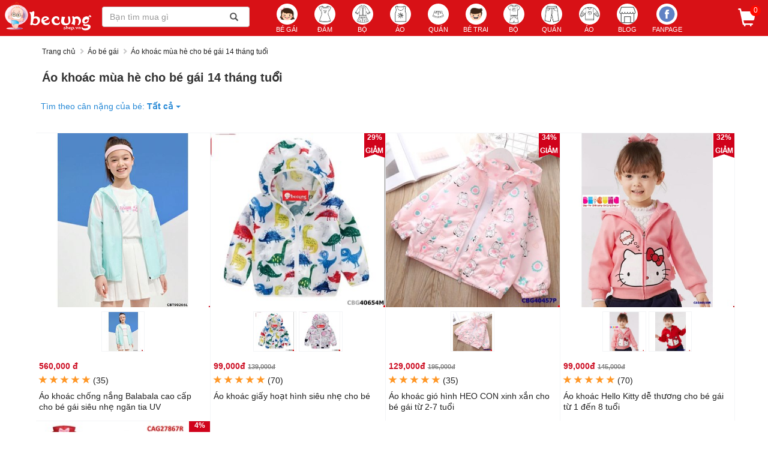

--- FILE ---
content_type: text/html; charset=utf-8
request_url: https://becungshop.vn/ao-khoac-mua-he-cho-be-gai-14-thang-tuoi-tag407064.html
body_size: 44715
content:
<!DOCTYPE html><html lang=vi><head><meta charset=utf-8><meta http-equiv=X-UA-Compatible content="IE=edge"><title>Áo khoác mùa hè cho bé gái 14 tháng tuổi | Bé Cưng Shop</title><meta name=viewport content="width=device-width, maximum-scale=1.0, minimum-scale=1.0,user-scalable=0, initial-scale=1.0"><meta name=full-screen content=yes><meta name=robots content=INDEX,FOLLOW><meta name=description content="Mua áo khoác mùa hè cho bé gái mùa hè sát nách hình ngôi sao hcm đáng yêu giá cạnh tranh 14 tháng tuổi ✅ Đổi trả miễn phí ✅Nhiều mẫu mới ✅Giảm giá khủng ✅Giao hàng toàn quốc"><link rel=canonical href=https://becungshop.vn/ao-khoac-mua-he-cho-be-gai-14-thang-tuoi-tag407064.html><meta property=og:title content="Mua Áo Khoác Mùa Hè Cho Bé Gái Mùa Hè Sát Nách  Hcm Đáng Yêu Giá Cạnh Tranh 14 Tháng Tuổi ✅ Đổi Trả Miễn Phí"><meta property=og:description content="Mua áo khoác mùa hè cho bé gái mùa hè sát nách hình ngôi sao hcm đáng yêu giá cạnh tranh 14 tháng tuổi ✅ Đổi trả miễn phí ✅Nhiều mẫu mới ✅Giảm giá khủng ✅Giao hàng toàn quốc"><meta property=og:url content=https://becungshop.vn/ao-khoac-mua-he-cho-be-gai-14-thang-tuoi-tag407064.html><meta property=og:type content=product.group><meta property=og:image content=https://cdn.becungshop.vn/images/300x300/ao-khoac-chong-nang-balabala-cao-cap-cho-be-gai-sieu-nhe-ngan-tia-uv-p56822ef4-300x300.jpg><meta property=og:image content=https://cdn.becungshop.vn/images/300x300/ao-khoac-giay-hoat-hinh-sieu-nhe-cho-be-p25014d230a81f-300x300.jpg><meta property=og:image content=https://cdn.becungshop.vn/images/300x300/ao-khoac-gio-hinh-heo-con-xinh-xan-cho-be-gai-tu-2-7-tuoi-p243904130211d-300x300.jpg><meta property=og:image content=https://cdn.becungshop.vn/images/300x300/ao-khoac-hello-kitty-de-thuong-cho-be-gai-tu-1-den-8-tuoi-p231778261f906-300x300.jpg><meta property=og:image:alt content="Mua Áo Khoác Mùa Hè Cho Bé Gái Mùa Hè Sát Nách  Hcm Đáng Yêu Giá Cạnh Tranh 14 Tháng Tuổi ✅ Đổi Trả Miễn Phí"><meta property=og:image:width content=450><meta property=og:image:height content=450><meta property=fb:app_id content=100973447187935><meta property=og:site_name content=becungshop.vn><meta property=og:locale content=vi_VN><meta name=msapplication-square150x150logo content=//becungshop.vn/img/icon150x150.png><meta name=google-site-verification content=RWL0EJ8qUTOK3cNlKpAoDIaU27bz1XfC7VHxSpWP5Jo><meta name=distribution content=Global><meta name=revisit content="1 days"><meta name=geo.placename content=Vietnamese><meta name=geo.region content=VN><meta name=dc.creator content=becungshop><meta name=generator content=becungshop.vn><link rel=icon type=image/png sizes=24x24 href=/img/icon24x24.png><link rel=apple-touch-icon href=//becungshop.vn/img/icon150x150.png><link rel="shortcut icon" href=//becungshop.vn/img/icon32x32.png><link rel=dns-prefetch href=https://connect.facebook.net><link rel=dns-prefetch href=https://cdn.becungshop.vn><link rel=preload href=/fonts/glyphicons-halflings-regular.woff2 as=font type=font/woff2 crossorigin><link rel=manifest href=/manifest.json><script type=application/ld+json>{"@context":"http://schema.org","@type":"WebSite","name":"Quần áo trẻ em Bé Cưng Shop","alternateName":"✅ Shop Quần áo trẻ em “Bé Cưng”: Mua bán các mặt hàng đồ bộ, đồ thời trang quần, áo, đầm váy cho bé xinh - ✅Shop quần áo cho bé trai sành điệu với giá cả cạnh tranh, ✅chất lượng mẫu mã được chọn lọc kỹ lưỡng nhiều khuyến mãi với đội ngũ chăm sóc, ✅tư vấn khách hàng tận tình chu đáo","url":"https://becungshop.vn","potentialAction":{"@type":"SearchAction","target":"https://becungshop.vn/tim-kiem?q={search_term_string}","query-input":"required name=search_term_string"}}</script><script type=application/ld+json>{"@context":"http://schema.org","@type":"Organization","url":"https://becungshop.vn","logo":"https://becungshop.vn/img/icon512x512.png","contactPoint":[{"@type":"ContactPoint","telephone":"+84389664581","contactType":"customer service"},{"@type":"ContactPoint","telephone":"+84902635781","contactType":"customer service"}]}</script><script type=application/ld+json>{"@context":"http://schema.org","@type":"Person","name":"Bé Cưng Shop","url":"https://becungshop.vn","sameAs":["https://www.facebook.com/becungfashion"]}</script><script type=application/ld+json>{"@context":"http://schema.org","@type":"ItemList","name":"Áo khoác mùa hè cho bé gái 14 tháng tuổi","url":"https://becungshop.vn/ao-khoac-mua-he-cho-be-gai-14-thang-tuoi-tag407064.html","itemListElement":[{"@type":"ListItem","position":1,"item":{"@type":"Product","name":"Áo khoác chống nắng Balabala cao cấp cho bé gái  siêu nhẹ ngăn tia UV","image":"https://cdn.becungshop.vn/images/300x300/ao-khoac-chong-nang-balabala-cao-cap-cho-be-gai-sieu-nhe-ngan-tia-uv-p56822ef4-300x300.jpg","url":"https://becungshop.vn/ao-khoac-chong-nang-balabala-cao-cap-cho-be-gai-sieu-nhe-ngan-tia-uv-p28313","description":"Áo khoác mùa hè cho bé gái 14 tháng tuổi Áo khoác chống nắng Balabala cao cấp cho bé gái  siêu nhẹ ngăn tia UV  ","sku":"CBT90266L","brand":{"@type":"Brand","name":"BeCungShop"},"offers":{"@type":"Offer","url":"https://becungshop.vn/ao-khoac-chong-nang-balabala-cao-cap-cho-be-gai-sieu-nhe-ngan-tia-uv-p28313","priceCurrency":"VND","price":"560000","priceValidUntil":"2026-04-17","itemCondition":"http://schema.org/NewCondition","availability":"http://schema.org/InStock","hasMerchantReturnPolicy":{"applicableCountry":"VN","@type":"MerchantReturnPolicy","returnPolicyCategory":"MerchantReturnFiniteReturnWindow","merchantReturnDays":"2","returnPolicyCountry":"VN","returnPolicyUrl":"https://becungshop.vn/bai-viet/chinh-sach-doi-tra-hang-1"},"shippingDetails":{"@type":"OfferShippingDetails","shippingRate":{"@type":"MonetaryAmount","value":"0","currency":"VND"},"deliveryTime":{"@type":"ShippingDeliveryTime","handlingTime":{"@type":"QuantitativeValue","minValue":0,"maxValue":1,"unitCode":"d"},"transitTime":{"@type":"QuantitativeValue","minValue":0,"maxValue":5,"unitCode":"d"}},"shippingDestination":{"@type":"DefinedRegion","addressCountry":"VN"}}}}},{"@type":"ListItem","position":2,"item":{"@type":"Product","name":"Áo khoác giấy hoạt hình siêu nhẹ cho bé","image":"https://cdn.becungshop.vn/images/300x300/ao-khoac-giay-hoat-hinh-sieu-nhe-cho-be-p25014d230a81f-300x300.jpg","url":"https://becungshop.vn/ao-khoac-giay-hoat-hinh-sieu-nhe-cho-be-p25014","description":"Áo khoác mùa hè cho bé gái 14 tháng tuổi Áo khoác giấy hoạt hình siêu nhẹ cho bé  ","sku":"CBG40654M","brand":{"@type":"Brand","name":"BeCungShop"},"offers":{"@type":"Offer","url":"https://becungshop.vn/ao-khoac-giay-hoat-hinh-sieu-nhe-cho-be-p25014","priceCurrency":"VND","price":"99000","priceValidUntil":"2026-04-17","itemCondition":"http://schema.org/NewCondition","availability":"http://schema.org/InStock","hasMerchantReturnPolicy":{"applicableCountry":"VN","@type":"MerchantReturnPolicy","returnPolicyCategory":"MerchantReturnFiniteReturnWindow","merchantReturnDays":"2","returnPolicyCountry":"VN","returnPolicyUrl":"https://becungshop.vn/bai-viet/chinh-sach-doi-tra-hang-1"},"shippingDetails":{"@type":"OfferShippingDetails","shippingRate":{"@type":"MonetaryAmount","value":"0","currency":"VND"},"deliveryTime":{"@type":"ShippingDeliveryTime","handlingTime":{"@type":"QuantitativeValue","minValue":0,"maxValue":1,"unitCode":"d"},"transitTime":{"@type":"QuantitativeValue","minValue":0,"maxValue":5,"unitCode":"d"}},"shippingDestination":{"@type":"DefinedRegion","addressCountry":"VN"}}}}},{"@type":"ListItem","position":3,"item":{"@type":"Product","name":"Áo khoác gió hình HEO CON xinh xắn cho bé gái từ 2-7 tuổi","image":"https://cdn.becungshop.vn/images/300x300/ao-khoac-gio-hinh-heo-con-xinh-xan-cho-be-gai-tu-2-7-tuoi-p243904130211d-300x300.jpg","url":"https://becungshop.vn/ao-khoac-gio-hinh-heo-con-xinh-xan-cho-be-gai-tu-2-7-tuoi-p24390","description":"Áo khoác mùa hè cho bé gái 14 tháng tuổi Áo khoác gió hình HEO CON xinh xắn cho bé gái từ 2-7 tuổi  ","sku":"CBG40457P","brand":{"@type":"Brand","name":"BeCungShop"},"offers":{"@type":"Offer","url":"https://becungshop.vn/ao-khoac-gio-hinh-heo-con-xinh-xan-cho-be-gai-tu-2-7-tuoi-p24390","priceCurrency":"VND","price":"129000","priceValidUntil":"2026-04-17","itemCondition":"http://schema.org/NewCondition","availability":"http://schema.org/InStock","hasMerchantReturnPolicy":{"applicableCountry":"VN","@type":"MerchantReturnPolicy","returnPolicyCategory":"MerchantReturnFiniteReturnWindow","merchantReturnDays":"2","returnPolicyCountry":"VN","returnPolicyUrl":"https://becungshop.vn/bai-viet/chinh-sach-doi-tra-hang-1"},"shippingDetails":{"@type":"OfferShippingDetails","shippingRate":{"@type":"MonetaryAmount","value":"0","currency":"VND"},"deliveryTime":{"@type":"ShippingDeliveryTime","handlingTime":{"@type":"QuantitativeValue","minValue":0,"maxValue":1,"unitCode":"d"},"transitTime":{"@type":"QuantitativeValue","minValue":0,"maxValue":5,"unitCode":"d"}},"shippingDestination":{"@type":"DefinedRegion","addressCountry":"VN"}}}}},{"@type":"ListItem","position":4,"item":{"@type":"Product","name":"Áo khoác Hello Kitty dễ thương cho bé gái từ 1 đến 8 tuổi","image":"https://cdn.becungshop.vn/images/300x300/ao-khoac-hello-kitty-de-thuong-cho-be-gai-tu-1-den-8-tuoi-p231778261f906-300x300.jpg","url":"https://becungshop.vn/ao-khoac-hello-kitty-de-thuong-cho-be-gai-tu-1-den-8-tuoi-p23177","description":"Áo khoác mùa hè cho bé gái 14 tháng tuổi Áo khoác Hello Kitty dễ thương cho bé gái từ 1 đến 8 tuổi  ","sku":"CAG40100P","brand":{"@type":"Brand","name":"BeCungShop"},"offers":{"@type":"Offer","url":"https://becungshop.vn/ao-khoac-hello-kitty-de-thuong-cho-be-gai-tu-1-den-8-tuoi-p23177","priceCurrency":"VND","price":"99000","priceValidUntil":"2026-04-17","itemCondition":"http://schema.org/NewCondition","availability":"http://schema.org/InStock","hasMerchantReturnPolicy":{"applicableCountry":"VN","@type":"MerchantReturnPolicy","returnPolicyCategory":"MerchantReturnFiniteReturnWindow","merchantReturnDays":"2","returnPolicyCountry":"VN","returnPolicyUrl":"https://becungshop.vn/bai-viet/chinh-sach-doi-tra-hang-1"},"shippingDetails":{"@type":"OfferShippingDetails","shippingRate":{"@type":"MonetaryAmount","value":"0","currency":"VND"},"deliveryTime":{"@type":"ShippingDeliveryTime","handlingTime":{"@type":"QuantitativeValue","minValue":0,"maxValue":1,"unitCode":"d"},"transitTime":{"@type":"QuantitativeValue","minValue":0,"maxValue":5,"unitCode":"d"}},"shippingDestination":{"@type":"DefinedRegion","addressCountry":"VN"}}}}},{"@type":"ListItem","position":5,"item":{"@type":"Product","name":"Aó khoác hello kitty siêu dễ thương cho bé từ 1-8 tuổi màu đỏ","image":"https://cdn.becungshop.vn/images/300x300/ao-khoac-hello-kitty-sieu-de-thuong-cho-be-tu-1-8-tuoi-mau-do-cag27867r-300x300-604425.jpg","url":"https://becungshop.vn/ao-khoac-hello-kitty-sieu-de-thuong-cho-be-tu-1-8-tuoi-mau-do-p21408","description":"Áo khoác mùa hè cho bé gái 14 tháng tuổi Aó khoác hello kitty siêu dễ thương cho bé từ 1-8 tuổi màu đỏ  ","sku":"CAG27867R","brand":{"@type":"Brand","name":"BeCungShop"},"offers":{"@type":"Offer","url":"https://becungshop.vn/ao-khoac-hello-kitty-sieu-de-thuong-cho-be-tu-1-8-tuoi-mau-do-p21408","priceCurrency":"VND","price":"124000","priceValidUntil":"2026-04-17","itemCondition":"http://schema.org/NewCondition","availability":"http://schema.org/InStock","hasMerchantReturnPolicy":{"applicableCountry":"VN","@type":"MerchantReturnPolicy","returnPolicyCategory":"MerchantReturnFiniteReturnWindow","merchantReturnDays":"2","returnPolicyCountry":"VN","returnPolicyUrl":"https://becungshop.vn/bai-viet/chinh-sach-doi-tra-hang-1"},"shippingDetails":{"@type":"OfferShippingDetails","shippingRate":{"@type":"MonetaryAmount","value":"0","currency":"VND"},"deliveryTime":{"@type":"ShippingDeliveryTime","handlingTime":{"@type":"QuantitativeValue","minValue":0,"maxValue":1,"unitCode":"d"},"transitTime":{"@type":"QuantitativeValue","minValue":0,"maxValue":5,"unitCode":"d"}},"shippingDestination":{"@type":"DefinedRegion","addressCountry":"VN"}}}}}]}</script><style>html{font-family:sans-serif;-webkit-text-size-adjust:100%;-ms-text-size-adjust:100%}body{margin:0}article,aside,details,figcaption,figure,footer,header,hgroup,main,menu,nav,section,summary{display:block}audio,canvas,progress,video{display:inline-block;vertical-align:baseline}audio:not([controls]){display:none;height:0}[hidden],template{display:none}a{background-color:transparent}a:active,a:hover{outline:0}abbr[title]{border-bottom:1px dotted}b,strong{font-weight:bold}dfn{font-style:italic}h1{margin:.67em 0;font-size:2em}mark{color:#000;background:#ff0}small{font-size:80%}sub,sup{position:relative;font-size:75%;line-height:0;vertical-align:baseline}sup{top:-.5em}sub{bottom:-.25em}img{border:0}svg:not(:root){overflow:hidden}figure{margin:1em 40px}hr{height:0;-webkit-box-sizing:content-box;-moz-box-sizing:content-box;box-sizing:content-box}pre{overflow:auto}code,kbd,pre,samp{font-family:monospace,monospace;font-size:1em}button,input,optgroup,select,textarea{margin:0;font:inherit;color:inherit}button{overflow:visible}button,select{text-transform:none}button,html input[type="button"],input[type="reset"],input[type="submit"]{-webkit-appearance:button;cursor:pointer}button[disabled],html input[disabled]{cursor:default}button::-moz-focus-inner,input::-moz-focus-inner{padding:0;border:0}input{line-height:normal}input[type="checkbox"],input[type="radio"]{-webkit-box-sizing:border-box;-moz-box-sizing:border-box;box-sizing:border-box;padding:0}input[type="number"]::-webkit-inner-spin-button,input[type="number"]::-webkit-outer-spin-button{height:auto}input[type="search"]{-webkit-box-sizing:content-box;-moz-box-sizing:content-box;box-sizing:content-box;-webkit-appearance:textfield}input[type="search"]::-webkit-search-cancel-button,input[type="search"]::-webkit-search-decoration{-webkit-appearance:none}fieldset{padding:.35em .625em .75em;margin:0 2px;border:1px solid #c0c0c0}legend{padding:0;border:0}textarea{overflow:auto}optgroup{font-weight:bold}table{border-spacing:0;border-collapse:collapse}td,th{padding:0}@media print{*,*:before,*:after{color:#000 !important;text-shadow:none !important;background:transparent !important;-webkit-box-shadow:none !important;box-shadow:none !important}a,a:visited{text-decoration:underline}a[href]:after{content:" (" attr(href) ")"}abbr[title]:after{content:" (" attr(title) ")"}a[href^="#"]:after,a[href^="javascript:"]:after{content:""}pre,blockquote{border:1px solid #999;page-break-inside:avoid}thead{display:table-header-group}tr,img{page-break-inside:avoid}img{max-width:100% !important}p,h2,h3{orphans:3;widows:3}h2,h3{page-break-after:avoid}.navbar{display:none}.btn>.caret,.dropup>.btn>.caret{border-top-color:#000 !important}.label{border:1px solid #000}.table{border-collapse:collapse !important}.table td,.table th{background-color:#fff !important}.table-bordered th,.table-bordered td{border:1px solid #ddd !important}}@font-face{font-family:'Glyphicons Halflings';font-display:swap;src:url('../fonts/glyphicons-halflings-regular.eot?');src:url('../fonts/glyphicons-halflings-regular.eot?#iefix') format('embedded-opentype'),url('../fonts/glyphicons-halflings-regular.woff2') format('woff2'),url('../fonts/glyphicons-halflings-regular.woff') format('woff'),url('../fonts/glyphicons-halflings-regular.ttf') format('truetype'),url('../fonts/glyphicons-halflings-regular.#glyphicons_halflingsregular') format('svg')}.glyphicon{position:relative;top:1px;display:inline-block;font-family:'Glyphicons Halflings';font-style:normal;font-weight:normal;line-height:1;-webkit-font-smoothing:antialiased;-moz-osx-font-smoothing:grayscale}.glyphicon-asterisk:before{content:"*"}.glyphicon-plus:before{content:"+"}.glyphicon-euro:before,.glyphicon-eur:before{content:"€"}.glyphicon-minus:before{content:"−"}.glyphicon-cloud:before{content:"☁"}.glyphicon-envelope:before{content:"✉"}.glyphicon-pencil:before{content:"✏"}.glyphicon-glass:before{content:""}.glyphicon-music:before{content:""}.glyphicon-search:before{content:""}.glyphicon-heart:before{content:""}.glyphicon-star:before{content:""}.glyphicon-star-empty:before{content:""}.glyphicon-user:before{content:""}.glyphicon-film:before{content:""}.glyphicon-th-large:before{content:""}.glyphicon-th:before{content:""}.glyphicon-th-list:before{content:""}.glyphicon-ok:before{content:""}.glyphicon-remove:before{content:""}.glyphicon-zoom-in:before{content:""}.glyphicon-zoom-out:before{content:""}.glyphicon-off:before{content:""}.glyphicon-signal:before{content:""}.glyphicon-cog:before{content:""}.glyphicon-trash:before{content:""}.glyphicon-home:before{content:""}.glyphicon-file:before{content:""}.glyphicon-time:before{content:""}.glyphicon-road:before{content:""}.glyphicon-download-alt:before{content:""}.glyphicon-download:before{content:""}.glyphicon-upload:before{content:""}.glyphicon-inbox:before{content:""}.glyphicon-play-circle:before{content:""}.glyphicon-repeat:before{content:""}.glyphicon-refresh:before{content:""}.glyphicon-list-alt:before{content:""}.glyphicon-lock:before{content:""}.glyphicon-flag:before{content:""}.glyphicon-headphones:before{content:""}.glyphicon-volume-off:before{content:""}.glyphicon-volume-down:before{content:""}.glyphicon-volume-up:before{content:""}.glyphicon-qrcode:before{content:""}.glyphicon-barcode:before{content:""}.glyphicon-tag:before{content:""}.glyphicon-tags:before{content:""}.glyphicon-book:before{content:""}.glyphicon-bookmark:before{content:""}.glyphicon-print:before{content:""}.glyphicon-camera:before{content:""}.glyphicon-font:before{content:""}.glyphicon-bold:before{content:""}.glyphicon-italic:before{content:""}.glyphicon-text-height:before{content:""}.glyphicon-text-width:before{content:""}.glyphicon-align-left:before{content:""}.glyphicon-align-center:before{content:""}.glyphicon-align-right:before{content:""}.glyphicon-align-justify:before{content:""}.glyphicon-list:before{content:""}.glyphicon-indent-left:before{content:""}.glyphicon-indent-right:before{content:""}.glyphicon-facetime-video:before{content:""}.glyphicon-picture:before{content:""}.glyphicon-map-marker:before{content:""}.glyphicon-adjust:before{content:""}.glyphicon-tint:before{content:""}.glyphicon-edit:before{content:""}.glyphicon-share:before{content:""}.glyphicon-check:before{content:""}.glyphicon-move:before{content:""}.glyphicon-step-backward:before{content:""}.glyphicon-fast-backward:before{content:""}.glyphicon-backward:before{content:""}.glyphicon-play:before{content:""}.glyphicon-pause:before{content:""}.glyphicon-stop:before{content:""}.glyphicon-forward:before{content:""}.glyphicon-fast-forward:before{content:""}.glyphicon-step-forward:before{content:""}.glyphicon-eject:before{content:""}.glyphicon-chevron-left:before{content:""}.glyphicon-chevron-right:before{content:""}.glyphicon-plus-sign:before{content:""}.glyphicon-minus-sign:before{content:""}.glyphicon-remove-sign:before{content:""}.glyphicon-ok-sign:before{content:""}.glyphicon-question-sign:before{content:""}.glyphicon-info-sign:before{content:""}.glyphicon-screenshot:before{content:""}.glyphicon-remove-circle:before{content:""}.glyphicon-ok-circle:before{content:""}.glyphicon-ban-circle:before{content:""}.glyphicon-arrow-left:before{content:""}.glyphicon-arrow-right:before{content:""}.glyphicon-arrow-up:before{content:""}.glyphicon-arrow-down:before{content:""}.glyphicon-share-alt:before{content:""}.glyphicon-resize-full:before{content:""}.glyphicon-resize-small:before{content:""}.glyphicon-exclamation-sign:before{content:""}.glyphicon-gift:before{content:""}.glyphicon-leaf:before{content:""}.glyphicon-fire:before{content:""}.glyphicon-eye-open:before{content:""}.glyphicon-eye-close:before{content:""}.glyphicon-warning-sign:before{content:""}.glyphicon-plane:before{content:""}.glyphicon-calendar:before{content:""}.glyphicon-random:before{content:""}.glyphicon-comment:before{content:""}.glyphicon-magnet:before{content:""}.glyphicon-chevron-up:before{content:""}.glyphicon-chevron-down:before{content:""}.glyphicon-retweet:before{content:""}.glyphicon-shopping-cart:before{content:""}.glyphicon-folder-close:before{content:""}.glyphicon-folder-open:before{content:""}.glyphicon-resize-vertical:before{content:""}.glyphicon-resize-horizontal:before{content:""}.glyphicon-hdd:before{content:""}.glyphicon-bullhorn:before{content:""}.glyphicon-bell:before{content:""}.glyphicon-certificate:before{content:""}.glyphicon-thumbs-up:before{content:""}.glyphicon-thumbs-down:before{content:""}.glyphicon-hand-right:before{content:""}.glyphicon-hand-left:before{content:""}.glyphicon-hand-up:before{content:""}.glyphicon-hand-down:before{content:""}.glyphicon-circle-arrow-right:before{content:""}.glyphicon-circle-arrow-left:before{content:""}.glyphicon-circle-arrow-up:before{content:""}.glyphicon-circle-arrow-down:before{content:""}.glyphicon-globe:before{content:""}.glyphicon-wrench:before{content:""}.glyphicon-tasks:before{content:""}.glyphicon-filter:before{content:""}.glyphicon-briefcase:before{content:""}.glyphicon-fullscreen:before{content:""}.glyphicon-dashboard:before{content:""}.glyphicon-paperclip:before{content:""}.glyphicon-heart-empty:before{content:""}.glyphicon-link:before{content:""}.glyphicon-phone:before{content:""}.glyphicon-pushpin:before{content:""}.glyphicon-usd:before{content:""}.glyphicon-gbp:before{content:""}.glyphicon-sort:before{content:""}.glyphicon-sort-by-alphabet:before{content:""}.glyphicon-sort-by-alphabet-alt:before{content:""}.glyphicon-sort-by-order:before{content:""}.glyphicon-sort-by-order-alt:before{content:""}.glyphicon-sort-by-attributes:before{content:""}.glyphicon-sort-by-attributes-alt:before{content:""}.glyphicon-unchecked:before{content:""}.glyphicon-expand:before{content:""}.glyphicon-collapse-down:before{content:""}.glyphicon-collapse-up:before{content:""}.glyphicon-log-in:before{content:""}.glyphicon-flash:before{content:""}.glyphicon-log-out:before{content:""}.glyphicon-new-window:before{content:""}.glyphicon-record:before{content:""}.glyphicon-save:before{content:""}.glyphicon-open:before{content:""}.glyphicon-saved:before{content:""}.glyphicon-import:before{content:""}.glyphicon-export:before{content:""}.glyphicon-send:before{content:""}.glyphicon-floppy-disk:before{content:""}.glyphicon-floppy-saved:before{content:""}.glyphicon-floppy-remove:before{content:""}.glyphicon-floppy-save:before{content:""}.glyphicon-floppy-open:before{content:""}.glyphicon-credit-card:before{content:""}.glyphicon-transfer:before{content:""}.glyphicon-cutlery:before{content:""}.glyphicon-header:before{content:""}.glyphicon-compressed:before{content:""}.glyphicon-earphone:before{content:""}.glyphicon-phone-alt:before{content:""}.glyphicon-tower:before{content:""}.glyphicon-stats:before{content:""}.glyphicon-sd-video:before{content:""}.glyphicon-hd-video:before{content:""}.glyphicon-subtitles:before{content:""}.glyphicon-sound-stereo:before{content:""}.glyphicon-sound-dolby:before{content:""}.glyphicon-sound-5-1:before{content:""}.glyphicon-sound-6-1:before{content:""}.glyphicon-sound-7-1:before{content:""}.glyphicon-copyright-mark:before{content:""}.glyphicon-registration-mark:before{content:""}.glyphicon-cloud-download:before{content:""}.glyphicon-cloud-upload:before{content:""}.glyphicon-tree-conifer:before{content:""}.glyphicon-tree-deciduous:before{content:""}.glyphicon-cd:before{content:""}.glyphicon-save-file:before{content:""}.glyphicon-open-file:before{content:""}.glyphicon-level-up:before{content:""}.glyphicon-copy:before{content:""}.glyphicon-paste:before{content:""}.glyphicon-alert:before{content:""}.glyphicon-equalizer:before{content:""}.glyphicon-king:before{content:""}.glyphicon-queen:before{content:""}.glyphicon-pawn:before{content:""}.glyphicon-bishop:before{content:""}.glyphicon-knight:before{content:""}.glyphicon-baby-formula:before{content:""}.glyphicon-tent:before{content:"⛺"}.glyphicon-blackboard:before{content:""}.glyphicon-bed:before{content:""}.glyphicon-apple:before{content:""}.glyphicon-erase:before{content:""}.glyphicon-hourglass:before{content:"⌛"}.glyphicon-lamp:before{content:""}.glyphicon-duplicate:before{content:""}.glyphicon-piggy-bank:before{content:""}.glyphicon-scissors:before{content:""}.glyphicon-bitcoin:before{content:""}.glyphicon-btc:before{content:""}.glyphicon-xbt:before{content:""}.glyphicon-yen:before{content:"¥"}.glyphicon-jpy:before{content:"¥"}.glyphicon-ruble:before{content:"₽"}.glyphicon-rub:before{content:"₽"}.glyphicon-scale:before{content:""}.glyphicon-ice-lolly:before{content:""}.glyphicon-ice-lolly-tasted:before{content:""}.glyphicon-education:before{content:""}.glyphicon-option-horizontal:before{content:""}.glyphicon-option-vertical:before{content:""}.glyphicon-menu-hamburger:before{content:""}.glyphicon-modal-window:before{content:""}.glyphicon-oil:before{content:""}.glyphicon-grain:before{content:""}.glyphicon-sunglasses:before{content:""}.glyphicon-text-size:before{content:""}.glyphicon-text-color:before{content:""}.glyphicon-text-background:before{content:""}.glyphicon-object-align-top:before{content:""}.glyphicon-object-align-bottom:before{content:""}.glyphicon-object-align-horizontal:before{content:""}.glyphicon-object-align-left:before{content:""}.glyphicon-object-align-vertical:before{content:""}.glyphicon-object-align-right:before{content:""}.glyphicon-triangle-right:before{content:""}.glyphicon-triangle-left:before{content:""}.glyphicon-triangle-bottom:before{content:""}.glyphicon-triangle-top:before{content:""}.glyphicon-console:before{content:""}.glyphicon-superscript:before{content:""}.glyphicon-subscript:before{content:""}.glyphicon-menu-left:before{content:""}.glyphicon-menu-right:before{content:""}.glyphicon-menu-down:before{content:""}.glyphicon-menu-up:before{content:""}*{-webkit-box-sizing:border-box;-moz-box-sizing:border-box;box-sizing:border-box}*:before,*:after{-webkit-box-sizing:border-box;-moz-box-sizing:border-box;box-sizing:border-box}html{font-size:10px;-webkit-tap-highlight-color:rgba(0,0,0,0)}body{font-family:"Helvetica Neue",Helvetica,Arial,sans-serif;font-size:14px;line-height:1.42857143;color:#333;background-color:#fff}input,button,select,textarea{font-family:inherit;font-size:inherit;line-height:inherit}a{color:#337ab7;text-decoration:none}a:hover,a:focus{color:#23527c;text-decoration:underline}a:focus{outline:5px auto -webkit-focus-ring-color;outline-offset:-2px}figure{margin:0}img{vertical-align:middle}.img-responsive,.thumbnail>img,.thumbnail a>img,.carousel-inner>.item>img,.carousel-inner>.item>a>img{display:block;max-width:100%;height:auto}.img-rounded{border-radius:6px}.img-thumbnail{display:inline-block;max-width:100%;height:auto;padding:4px;line-height:1.42857143;background-color:#fff;border:1px solid #ddd;border-radius:4px;-webkit-transition:all .2s ease-in-out;-o-transition:all .2s ease-in-out;transition:all .2s ease-in-out}.img-circle{border-radius:50%}hr{margin-top:20px;margin-bottom:20px;border:0;border-top:1px solid #eee}.sr-only{position:absolute;width:1px;height:1px;padding:0;margin:-1px;overflow:hidden;clip:rect(0,0,0,0);border:0}.sr-only-focusable:active,.sr-only-focusable:focus{position:static;width:auto;height:auto;margin:0;overflow:visible;clip:auto}[role="button"]{cursor:pointer}h1,h2,h3,h4,h5,h6,.h1,.h2,.h3,.h4,.h5,.h6{font-family:inherit;font-weight:500;line-height:1.1;color:inherit}h1 small,h2 small,h3 small,h4 small,h5 small,h6 small,.h1 small,.h2 small,.h3 small,.h4 small,.h5 small,.h6 small,h1 .small,h2 .small,h3 .small,h4 .small,h5 .small,h6 .small,.h1 .small,.h2 .small,.h3 .small,.h4 .small,.h5 .small,.h6 .small{font-weight:normal;line-height:1;color:#777}h1,.h1,h2,.h2,h3,.h3{margin-top:20px;margin-bottom:10px}h1 small,.h1 small,h2 small,.h2 small,h3 small,.h3 small,h1 .small,.h1 .small,h2 .small,.h2 .small,h3 .small,.h3 .small{font-size:65%}h4,.h4,h5,.h5,h6,.h6{margin-top:10px;margin-bottom:10px}h4 small,.h4 small,h5 small,.h5 small,h6 small,.h6 small,h4 .small,.h4 .small,h5 .small,.h5 .small,h6 .small,.h6 .small{font-size:75%}h1,.h1{font-size:36px}h2,.h2{font-size:30px}h3,.h3{font-size:24px}h4,.h4{font-size:18px}h5,.h5{font-size:14px}h6,.h6{font-size:12px}p{margin:0 0 10px}.lead{margin-bottom:20px;font-size:16px;font-weight:300;line-height:1.4}@media(min-width:768px){.lead{font-size:21px}}small,.small{font-size:85%}mark,.mark{padding:.2em;background-color:#fcf8e3}.text-left{text-align:left}.text-right{text-align:right}.text-center{text-align:center}.text-justify{text-align:justify}.text-nowrap{white-space:nowrap}.text-lowercase{text-transform:lowercase}.text-uppercase{text-transform:uppercase}.text-capitalize{text-transform:capitalize}.text-muted{color:#777}.text-primary{color:#337ab7}a.text-primary:hover,a.text-primary:focus{color:#286090}.text-success{color:#3c763d}a.text-success:hover,a.text-success:focus{color:#2b542c}.text-info{color:#31708f}a.text-info:hover,a.text-info:focus{color:#245269}.text-warning{color:#8a6d3b}a.text-warning:hover,a.text-warning:focus{color:#66512c}.text-danger{color:#a94442}a.text-danger:hover,a.text-danger:focus{color:#843534}.bg-primary{color:#fff;background-color:#337ab7}a.bg-primary:hover,a.bg-primary:focus{background-color:#286090}.bg-success{background-color:#dff0d8}a.bg-success:hover,a.bg-success:focus{background-color:#c1e2b3}.bg-info{background-color:#d9edf7}a.bg-info:hover,a.bg-info:focus{background-color:#afd9ee}.bg-warning{background-color:#fcf8e3}a.bg-warning:hover,a.bg-warning:focus{background-color:#f7ecb5}.bg-danger{background-color:#f2dede}a.bg-danger:hover,a.bg-danger:focus{background-color:#e4b9b9}.page-header{padding-bottom:9px;margin:40px 0 20px;border-bottom:1px solid #eee}ul,ol{margin-top:0;margin-bottom:10px}ul ul,ol ul,ul ol,ol ol{margin-bottom:0}.list-unstyled{padding-left:0;list-style:none}.list-inline{padding-left:0;margin-left:-5px;list-style:none}.list-inline>li{display:inline-block;padding-right:5px;padding-left:5px}dl{margin-top:0;margin-bottom:20px}dt,dd{line-height:1.42857143}dt{font-weight:bold}dd{margin-left:0}@media(min-width:768px){.dl-horizontal dt{float:left;width:160px;overflow:hidden;clear:left;text-align:right;text-overflow:ellipsis;white-space:nowrap}.dl-horizontal dd{margin-left:180px}}abbr[title],abbr[data-original-title]{cursor:help;border-bottom:1px dotted #777}.initialism{font-size:90%;text-transform:uppercase}blockquote{padding:10px 20px;margin:0 0 20px;font-size:17.5px;border-left:5px solid #eee}blockquote p:last-child,blockquote ul:last-child,blockquote ol:last-child{margin-bottom:0}blockquote footer,blockquote small,blockquote .small{display:block;font-size:80%;line-height:1.42857143;color:#777}blockquote footer:before,blockquote small:before,blockquote .small:before{content:'— '}.blockquote-reverse,blockquote.pull-right{padding-right:15px;padding-left:0;text-align:right;border-right:5px solid #eee;border-left:0}.blockquote-reverse footer:before,blockquote.pull-right footer:before,.blockquote-reverse small:before,blockquote.pull-right small:before,.blockquote-reverse .small:before,blockquote.pull-right .small:before{content:''}.blockquote-reverse footer:after,blockquote.pull-right footer:after,.blockquote-reverse small:after,blockquote.pull-right small:after,.blockquote-reverse .small:after,blockquote.pull-right .small:after{content:' —'}address{margin-bottom:20px;font-style:normal;line-height:1.42857143}code,kbd,pre,samp{font-family:Menlo,Monaco,Consolas,"Courier New",monospace}code{padding:2px 4px;font-size:90%;color:#c7254e;background-color:#f9f2f4;border-radius:4px}kbd{padding:2px 4px;font-size:90%;color:#fff;background-color:#333;border-radius:3px;-webkit-box-shadow:inset 0 -1px 0 rgba(0,0,0,.25);box-shadow:inset 0 -1px 0 rgba(0,0,0,.25)}kbd kbd{padding:0;font-size:100%;font-weight:bold;-webkit-box-shadow:none;box-shadow:none}pre{display:block;padding:9.5px;margin:0 0 10px;font-size:13px;line-height:1.42857143;color:#333;word-break:break-all;word-wrap:break-word;background-color:#f5f5f5;border:1px solid #ccc;border-radius:4px}pre code{padding:0;font-size:inherit;color:inherit;white-space:pre-wrap;background-color:transparent;border-radius:0}.pre-scrollable{max-height:340px;overflow-y:scroll}.container{padding-right:15px;padding-left:15px;margin-right:auto;margin-left:auto}@media(min-width:768px){.container{width:750px}}@media(min-width:992px){.container{width:970px}}@media(min-width:1200px){.container{width:1170px}}.container-fluid{padding-right:15px;padding-left:15px;margin-right:auto;margin-left:auto}.row{margin-right:-15px;margin-left:-15px}.col-xs-1,.col-sm-1,.col-md-1,.col-lg-1,.col-xs-2,.col-sm-2,.col-md-2,.col-lg-2,.col-xs-3,.col-sm-3,.col-md-3,.col-lg-3,.col-xs-4,.col-sm-4,.col-md-4,.col-lg-4,.col-xs-5,.col-sm-5,.col-md-5,.col-lg-5,.col-xs-6,.col-sm-6,.col-md-6,.col-lg-6,.col-xs-7,.col-sm-7,.col-md-7,.col-lg-7,.col-xs-8,.col-sm-8,.col-md-8,.col-lg-8,.col-xs-9,.col-sm-9,.col-md-9,.col-lg-9,.col-xs-10,.col-sm-10,.col-md-10,.col-lg-10,.col-xs-11,.col-sm-11,.col-md-11,.col-lg-11,.col-xs-12,.col-sm-12,.col-md-12,.col-lg-12{position:relative;min-height:1px;padding-right:15px;padding-left:15px}.col-xs-1,.col-xs-2,.col-xs-3,.col-xs-4,.col-xs-5,.col-xs-6,.col-xs-7,.col-xs-8,.col-xs-9,.col-xs-10,.col-xs-11,.col-xs-12{float:left}.col-xs-12{width:100%}.col-xs-11{width:91.66666667%}.col-xs-10{width:83.33333333%}.col-xs-9{width:75%}.col-xs-8{width:66.66666667%}.col-xs-7{width:58.33333333%}.col-xs-6{width:50%}.col-xs-5{width:41.66666667%}.col-xs-4{width:33.33333333%}.col-xs-3{width:25%}.col-xs-2{width:16.66666667%}.col-xs-1{width:8.33333333%}.col-xs-pull-12{right:100%}.col-xs-pull-11{right:91.66666667%}.col-xs-pull-10{right:83.33333333%}.col-xs-pull-9{right:75%}.col-xs-pull-8{right:66.66666667%}.col-xs-pull-7{right:58.33333333%}.col-xs-pull-6{right:50%}.col-xs-pull-5{right:41.66666667%}.col-xs-pull-4{right:33.33333333%}.col-xs-pull-3{right:25%}.col-xs-pull-2{right:16.66666667%}.col-xs-pull-1{right:8.33333333%}.col-xs-pull-0{right:auto}.col-xs-push-12{left:100%}.col-xs-push-11{left:91.66666667%}.col-xs-push-10{left:83.33333333%}.col-xs-push-9{left:75%}.col-xs-push-8{left:66.66666667%}.col-xs-push-7{left:58.33333333%}.col-xs-push-6{left:50%}.col-xs-push-5{left:41.66666667%}.col-xs-push-4{left:33.33333333%}.col-xs-push-3{left:25%}.col-xs-push-2{left:16.66666667%}.col-xs-push-1{left:8.33333333%}.col-xs-push-0{left:auto}.col-xs-offset-12{margin-left:100%}.col-xs-offset-11{margin-left:91.66666667%}.col-xs-offset-10{margin-left:83.33333333%}.col-xs-offset-9{margin-left:75%}.col-xs-offset-8{margin-left:66.66666667%}.col-xs-offset-7{margin-left:58.33333333%}.col-xs-offset-6{margin-left:50%}.col-xs-offset-5{margin-left:41.66666667%}.col-xs-offset-4{margin-left:33.33333333%}.col-xs-offset-3{margin-left:25%}.col-xs-offset-2{margin-left:16.66666667%}.col-xs-offset-1{margin-left:8.33333333%}.col-xs-offset-0{margin-left:0}@media(min-width:768px){.col-sm-1,.col-sm-2,.col-sm-3,.col-sm-4,.col-sm-5,.col-sm-6,.col-sm-7,.col-sm-8,.col-sm-9,.col-sm-10,.col-sm-11,.col-sm-12{float:left}.col-sm-12{width:100%}.col-sm-11{width:91.66666667%}.col-sm-10{width:83.33333333%}.col-sm-9{width:75%}.col-sm-8{width:66.66666667%}.col-sm-7{width:58.33333333%}.col-sm-6{width:50%}.col-sm-5{width:41.66666667%}.col-sm-4{width:33.33333333%}.col-sm-3{width:25%}.col-sm-2{width:16.66666667%}.col-sm-1{width:8.33333333%}.col-sm-pull-12{right:100%}.col-sm-pull-11{right:91.66666667%}.col-sm-pull-10{right:83.33333333%}.col-sm-pull-9{right:75%}.col-sm-pull-8{right:66.66666667%}.col-sm-pull-7{right:58.33333333%}.col-sm-pull-6{right:50%}.col-sm-pull-5{right:41.66666667%}.col-sm-pull-4{right:33.33333333%}.col-sm-pull-3{right:25%}.col-sm-pull-2{right:16.66666667%}.col-sm-pull-1{right:8.33333333%}.col-sm-pull-0{right:auto}.col-sm-push-12{left:100%}.col-sm-push-11{left:91.66666667%}.col-sm-push-10{left:83.33333333%}.col-sm-push-9{left:75%}.col-sm-push-8{left:66.66666667%}.col-sm-push-7{left:58.33333333%}.col-sm-push-6{left:50%}.col-sm-push-5{left:41.66666667%}.col-sm-push-4{left:33.33333333%}.col-sm-push-3{left:25%}.col-sm-push-2{left:16.66666667%}.col-sm-push-1{left:8.33333333%}.col-sm-push-0{left:auto}.col-sm-offset-12{margin-left:100%}.col-sm-offset-11{margin-left:91.66666667%}.col-sm-offset-10{margin-left:83.33333333%}.col-sm-offset-9{margin-left:75%}.col-sm-offset-8{margin-left:66.66666667%}.col-sm-offset-7{margin-left:58.33333333%}.col-sm-offset-6{margin-left:50%}.col-sm-offset-5{margin-left:41.66666667%}.col-sm-offset-4{margin-left:33.33333333%}.col-sm-offset-3{margin-left:25%}.col-sm-offset-2{margin-left:16.66666667%}.col-sm-offset-1{margin-left:8.33333333%}.col-sm-offset-0{margin-left:0}}@media(min-width:992px){.col-md-1,.col-md-2,.col-md-3,.col-md-4,.col-md-5,.col-md-6,.col-md-7,.col-md-8,.col-md-9,.col-md-10,.col-md-11,.col-md-12{float:left}.col-md-12{width:100%}.col-md-11{width:91.66666667%}.col-md-10{width:83.33333333%}.col-md-9{width:75%}.col-md-8{width:66.66666667%}.col-md-7{width:58.33333333%}.col-md-6{width:50%}.col-md-5{width:41.66666667%}.col-md-4{width:33.33333333%}.col-md-3{width:25%}.col-md-2{width:16.66666667%}.col-md-1{width:8.33333333%}.col-md-pull-12{right:100%}.col-md-pull-11{right:91.66666667%}.col-md-pull-10{right:83.33333333%}.col-md-pull-9{right:75%}.col-md-pull-8{right:66.66666667%}.col-md-pull-7{right:58.33333333%}.col-md-pull-6{right:50%}.col-md-pull-5{right:41.66666667%}.col-md-pull-4{right:33.33333333%}.col-md-pull-3{right:25%}.col-md-pull-2{right:16.66666667%}.col-md-pull-1{right:8.33333333%}.col-md-pull-0{right:auto}.col-md-push-12{left:100%}.col-md-push-11{left:91.66666667%}.col-md-push-10{left:83.33333333%}.col-md-push-9{left:75%}.col-md-push-8{left:66.66666667%}.col-md-push-7{left:58.33333333%}.col-md-push-6{left:50%}.col-md-push-5{left:41.66666667%}.col-md-push-4{left:33.33333333%}.col-md-push-3{left:25%}.col-md-push-2{left:16.66666667%}.col-md-push-1{left:8.33333333%}.col-md-push-0{left:auto}.col-md-offset-12{margin-left:100%}.col-md-offset-11{margin-left:91.66666667%}.col-md-offset-10{margin-left:83.33333333%}.col-md-offset-9{margin-left:75%}.col-md-offset-8{margin-left:66.66666667%}.col-md-offset-7{margin-left:58.33333333%}.col-md-offset-6{margin-left:50%}.col-md-offset-5{margin-left:41.66666667%}.col-md-offset-4{margin-left:33.33333333%}.col-md-offset-3{margin-left:25%}.col-md-offset-2{margin-left:16.66666667%}.col-md-offset-1{margin-left:8.33333333%}.col-md-offset-0{margin-left:0}}@media(min-width:1200px){.col-lg-1,.col-lg-2,.col-lg-3,.col-lg-4,.col-lg-5,.col-lg-6,.col-lg-7,.col-lg-8,.col-lg-9,.col-lg-10,.col-lg-11,.col-lg-12{float:left}.col-lg-12{width:100%}.col-lg-11{width:91.66666667%}.col-lg-10{width:83.33333333%}.col-lg-9{width:75%}.col-lg-8{width:66.66666667%}.col-lg-7{width:58.33333333%}.col-lg-6{width:50%}.col-lg-5{width:41.66666667%}.col-lg-4{width:33.33333333%}.col-lg-3{width:25%}.col-lg-2{width:16.66666667%}.col-lg-1{width:8.33333333%}.col-lg-pull-12{right:100%}.col-lg-pull-11{right:91.66666667%}.col-lg-pull-10{right:83.33333333%}.col-lg-pull-9{right:75%}.col-lg-pull-8{right:66.66666667%}.col-lg-pull-7{right:58.33333333%}.col-lg-pull-6{right:50%}.col-lg-pull-5{right:41.66666667%}.col-lg-pull-4{right:33.33333333%}.col-lg-pull-3{right:25%}.col-lg-pull-2{right:16.66666667%}.col-lg-pull-1{right:8.33333333%}.col-lg-pull-0{right:auto}.col-lg-push-12{left:100%}.col-lg-push-11{left:91.66666667%}.col-lg-push-10{left:83.33333333%}.col-lg-push-9{left:75%}.col-lg-push-8{left:66.66666667%}.col-lg-push-7{left:58.33333333%}.col-lg-push-6{left:50%}.col-lg-push-5{left:41.66666667%}.col-lg-push-4{left:33.33333333%}.col-lg-push-3{left:25%}.col-lg-push-2{left:16.66666667%}.col-lg-push-1{left:8.33333333%}.col-lg-push-0{left:auto}.col-lg-offset-12{margin-left:100%}.col-lg-offset-11{margin-left:91.66666667%}.col-lg-offset-10{margin-left:83.33333333%}.col-lg-offset-9{margin-left:75%}.col-lg-offset-8{margin-left:66.66666667%}.col-lg-offset-7{margin-left:58.33333333%}.col-lg-offset-6{margin-left:50%}.col-lg-offset-5{margin-left:41.66666667%}.col-lg-offset-4{margin-left:33.33333333%}.col-lg-offset-3{margin-left:25%}.col-lg-offset-2{margin-left:16.66666667%}.col-lg-offset-1{margin-left:8.33333333%}.col-lg-offset-0{margin-left:0}}table{background-color:transparent}caption{padding-top:8px;padding-bottom:8px;color:#777;text-align:left}th{text-align:left}.table{width:100%;max-width:100%;margin-bottom:20px}.table>thead>tr>th,.table>tbody>tr>th,.table>tfoot>tr>th,.table>thead>tr>td,.table>tbody>tr>td,.table>tfoot>tr>td{padding:8px;line-height:1.42857143;vertical-align:top;border-top:1px solid #ddd}.table>thead>tr>th{vertical-align:bottom;border-bottom:2px solid #ddd}.table>caption+thead>tr:first-child>th,.table>colgroup+thead>tr:first-child>th,.table>thead:first-child>tr:first-child>th,.table>caption+thead>tr:first-child>td,.table>colgroup+thead>tr:first-child>td,.table>thead:first-child>tr:first-child>td{border-top:0}.table>tbody+tbody{border-top:2px solid #ddd}.table .table{background-color:#fff}.table-condensed>thead>tr>th,.table-condensed>tbody>tr>th,.table-condensed>tfoot>tr>th,.table-condensed>thead>tr>td,.table-condensed>tbody>tr>td,.table-condensed>tfoot>tr>td{padding:5px}.table-bordered{border:1px solid #ddd}.table-bordered>thead>tr>th,.table-bordered>tbody>tr>th,.table-bordered>tfoot>tr>th,.table-bordered>thead>tr>td,.table-bordered>tbody>tr>td,.table-bordered>tfoot>tr>td{border:1px solid #ddd}.table-bordered>thead>tr>th,.table-bordered>thead>tr>td{border-bottom-width:2px}.table-striped>tbody>tr:nth-of-type(odd){background-color:#f9f9f9}.table-hover>tbody>tr:hover{background-color:#f5f5f5}table col[class*="col-"]{position:static;display:table-column;float:none}table td[class*="col-"],table th[class*="col-"]{position:static;display:table-cell;float:none}.table>thead>tr>td.active,.table>tbody>tr>td.active,.table>tfoot>tr>td.active,.table>thead>tr>th.active,.table>tbody>tr>th.active,.table>tfoot>tr>th.active,.table>thead>tr.active>td,.table>tbody>tr.active>td,.table>tfoot>tr.active>td,.table>thead>tr.active>th,.table>tbody>tr.active>th,.table>tfoot>tr.active>th{background-color:#f5f5f5}.table-hover>tbody>tr>td.active:hover,.table-hover>tbody>tr>th.active:hover,.table-hover>tbody>tr.active:hover>td,.table-hover>tbody>tr:hover>.active,.table-hover>tbody>tr.active:hover>th{background-color:#e8e8e8}.table>thead>tr>td.success,.table>tbody>tr>td.success,.table>tfoot>tr>td.success,.table>thead>tr>th.success,.table>tbody>tr>th.success,.table>tfoot>tr>th.success,.table>thead>tr.success>td,.table>tbody>tr.success>td,.table>tfoot>tr.success>td,.table>thead>tr.success>th,.table>tbody>tr.success>th,.table>tfoot>tr.success>th{background-color:#dff0d8}.table-hover>tbody>tr>td.success:hover,.table-hover>tbody>tr>th.success:hover,.table-hover>tbody>tr.success:hover>td,.table-hover>tbody>tr:hover>.success,.table-hover>tbody>tr.success:hover>th{background-color:#d0e9c6}.table>thead>tr>td.info,.table>tbody>tr>td.info,.table>tfoot>tr>td.info,.table>thead>tr>th.info,.table>tbody>tr>th.info,.table>tfoot>tr>th.info,.table>thead>tr.info>td,.table>tbody>tr.info>td,.table>tfoot>tr.info>td,.table>thead>tr.info>th,.table>tbody>tr.info>th,.table>tfoot>tr.info>th{background-color:#d9edf7}.table-hover>tbody>tr>td.info:hover,.table-hover>tbody>tr>th.info:hover,.table-hover>tbody>tr.info:hover>td,.table-hover>tbody>tr:hover>.info,.table-hover>tbody>tr.info:hover>th{background-color:#c4e3f3}.table>thead>tr>td.warning,.table>tbody>tr>td.warning,.table>tfoot>tr>td.warning,.table>thead>tr>th.warning,.table>tbody>tr>th.warning,.table>tfoot>tr>th.warning,.table>thead>tr.warning>td,.table>tbody>tr.warning>td,.table>tfoot>tr.warning>td,.table>thead>tr.warning>th,.table>tbody>tr.warning>th,.table>tfoot>tr.warning>th{background-color:#fcf8e3}.table-hover>tbody>tr>td.warning:hover,.table-hover>tbody>tr>th.warning:hover,.table-hover>tbody>tr.warning:hover>td,.table-hover>tbody>tr:hover>.warning,.table-hover>tbody>tr.warning:hover>th{background-color:#faf2cc}.table>thead>tr>td.danger,.table>tbody>tr>td.danger,.table>tfoot>tr>td.danger,.table>thead>tr>th.danger,.table>tbody>tr>th.danger,.table>tfoot>tr>th.danger,.table>thead>tr.danger>td,.table>tbody>tr.danger>td,.table>tfoot>tr.danger>td,.table>thead>tr.danger>th,.table>tbody>tr.danger>th,.table>tfoot>tr.danger>th{background-color:#f2dede}.table-hover>tbody>tr>td.danger:hover,.table-hover>tbody>tr>th.danger:hover,.table-hover>tbody>tr.danger:hover>td,.table-hover>tbody>tr:hover>.danger,.table-hover>tbody>tr.danger:hover>th{background-color:#ebcccc}.table-responsive{min-height:.01%;overflow-x:auto}@media screen and (max-width:767px){.table-responsive{width:100%;margin-bottom:15px;overflow-y:hidden;-ms-overflow-style:-ms-autohiding-scrollbar;border:1px solid #ddd}.table-responsive>.table{margin-bottom:0}.table-responsive>.table>thead>tr>th,.table-responsive>.table>tbody>tr>th,.table-responsive>.table>tfoot>tr>th,.table-responsive>.table>thead>tr>td,.table-responsive>.table>tbody>tr>td,.table-responsive>.table>tfoot>tr>td{white-space:nowrap}.table-responsive>.table-bordered{border:0}.table-responsive>.table-bordered>thead>tr>th:first-child,.table-responsive>.table-bordered>tbody>tr>th:first-child,.table-responsive>.table-bordered>tfoot>tr>th:first-child,.table-responsive>.table-bordered>thead>tr>td:first-child,.table-responsive>.table-bordered>tbody>tr>td:first-child,.table-responsive>.table-bordered>tfoot>tr>td:first-child{border-left:0}.table-responsive>.table-bordered>thead>tr>th:last-child,.table-responsive>.table-bordered>tbody>tr>th:last-child,.table-responsive>.table-bordered>tfoot>tr>th:last-child,.table-responsive>.table-bordered>thead>tr>td:last-child,.table-responsive>.table-bordered>tbody>tr>td:last-child,.table-responsive>.table-bordered>tfoot>tr>td:last-child{border-right:0}.table-responsive>.table-bordered>tbody>tr:last-child>th,.table-responsive>.table-bordered>tfoot>tr:last-child>th,.table-responsive>.table-bordered>tbody>tr:last-child>td,.table-responsive>.table-bordered>tfoot>tr:last-child>td{border-bottom:0}}fieldset{min-width:0;padding:0;margin:0;border:0}legend{display:block;width:100%;padding:0;margin-bottom:20px;font-size:21px;line-height:inherit;color:#333;border:0;border-bottom:1px solid #e5e5e5}label{display:inline-block;max-width:100%;margin-bottom:5px;font-weight:bold}input[type="search"]{-webkit-box-sizing:border-box;-moz-box-sizing:border-box;box-sizing:border-box}input[type="radio"],input[type="checkbox"]{margin:4px 0 0;margin-top:1px \9;line-height:normal}input[type="file"]{display:block}input[type="range"]{display:block;width:100%}select[multiple],select[size]{height:auto}input[type="file"]:focus,input[type="radio"]:focus,input[type="checkbox"]:focus{outline:5px auto -webkit-focus-ring-color;outline-offset:-2px}output{display:block;padding-top:7px;font-size:14px;line-height:1.42857143;color:#555}.form-control{display:block;width:100%;height:34px;padding:6px 12px;font-size:14px;line-height:1.42857143;color:#555;background-color:#fff;background-image:none;border:1px solid #ccc;border-radius:4px;-webkit-box-shadow:inset 0 1px 1px rgba(0,0,0,.075);box-shadow:inset 0 1px 1px rgba(0,0,0,.075);-webkit-transition:border-color ease-in-out .15s,-webkit-box-shadow ease-in-out .15s;-o-transition:border-color ease-in-out .15s,box-shadow ease-in-out .15s;transition:border-color ease-in-out .15s,box-shadow ease-in-out .15s}.form-control:focus{border-color:#66afe9;outline:0;-webkit-box-shadow:inset 0 1px 1px rgba(0,0,0,.075),0 0 8px rgba(102,175,233,.6);box-shadow:inset 0 1px 1px rgba(0,0,0,.075),0 0 8px rgba(102,175,233,.6)}.form-control::-moz-placeholder{color:#999;opacity:1}.form-control:-ms-input-placeholder{color:#999}.form-control::-webkit-input-placeholder{color:#999}.form-control::-ms-expand{background-color:transparent;border:0}.form-control[disabled],.form-control[readonly],fieldset[disabled] .form-control{background-color:#eee;opacity:1}.form-control[disabled],fieldset[disabled] .form-control{cursor:not-allowed}textarea.form-control{height:auto}input[type="search"]{-webkit-appearance:none}@media screen and (-webkit-min-device-pixel-ratio:0){input[type="date"].form-control,input[type="time"].form-control,input[type="datetime-local"].form-control,input[type="month"].form-control{line-height:34px}input[type="date"].input-sm,input[type="time"].input-sm,input[type="datetime-local"].input-sm,input[type="month"].input-sm,.input-group-sm input[type="date"],.input-group-sm input[type="time"],.input-group-sm input[type="datetime-local"],.input-group-sm input[type="month"]{line-height:30px}input[type="date"].input-lg,input[type="time"].input-lg,input[type="datetime-local"].input-lg,input[type="month"].input-lg,.input-group-lg input[type="date"],.input-group-lg input[type="time"],.input-group-lg input[type="datetime-local"],.input-group-lg input[type="month"]{line-height:46px}}.form-group{margin-bottom:15px}.radio,.checkbox{position:relative;display:block;margin-top:10px;margin-bottom:10px}.radio label,.checkbox label{min-height:20px;padding-left:20px;margin-bottom:0;font-weight:normal;cursor:pointer}.radio input[type="radio"],.radio-inline input[type="radio"],.checkbox input[type="checkbox"],.checkbox-inline input[type="checkbox"]{position:absolute;margin-top:4px \9;margin-left:-20px}.radio+.radio,.checkbox+.checkbox{margin-top:-5px}.radio-inline,.checkbox-inline{position:relative;display:inline-block;padding-left:20px;margin-bottom:0;font-weight:normal;vertical-align:middle;cursor:pointer}.radio-inline+.radio-inline,.checkbox-inline+.checkbox-inline{margin-top:0;margin-left:10px}input[type="radio"][disabled],input[type="checkbox"][disabled],input[type="radio"].disabled,input[type="checkbox"].disabled,fieldset[disabled] input[type="radio"],fieldset[disabled] input[type="checkbox"]{cursor:not-allowed}.radio-inline.disabled,.checkbox-inline.disabled,fieldset[disabled] .radio-inline,fieldset[disabled] .checkbox-inline{cursor:not-allowed}.radio.disabled label,.checkbox.disabled label,fieldset[disabled] .radio label,fieldset[disabled] .checkbox label{cursor:not-allowed}.form-control-static{min-height:34px;padding-top:7px;padding-bottom:7px;margin-bottom:0}.form-control-static.input-lg,.form-control-static.input-sm{padding-right:0;padding-left:0}.input-sm{height:30px;padding:5px 10px;font-size:12px;line-height:1.5;border-radius:3px}select.input-sm{height:30px;line-height:30px}textarea.input-sm,select[multiple].input-sm{height:auto}.form-group-sm .form-control{height:30px;padding:5px 10px;font-size:12px;line-height:1.5;border-radius:3px}.form-group-sm select.form-control{height:30px;line-height:30px}.form-group-sm textarea.form-control,.form-group-sm select[multiple].form-control{height:auto}.form-group-sm .form-control-static{height:30px;min-height:32px;padding:6px 10px;font-size:12px;line-height:1.5}.input-lg{height:46px;padding:10px 16px;font-size:18px;line-height:1.3333333;border-radius:6px}select.input-lg{height:46px;line-height:46px}textarea.input-lg,select[multiple].input-lg{height:auto}.form-group-lg .form-control{height:46px;padding:10px 16px;font-size:18px;line-height:1.3333333;border-radius:6px}.form-group-lg select.form-control{height:46px;line-height:46px}.form-group-lg textarea.form-control,.form-group-lg select[multiple].form-control{height:auto}.form-group-lg .form-control-static{height:46px;min-height:38px;padding:11px 16px;font-size:18px;line-height:1.3333333}.has-feedback{position:relative}.has-feedback .form-control{padding-right:42.5px}.form-control-feedback{position:absolute;top:0;right:0;z-index:2;display:block;width:34px;height:34px;line-height:34px;text-align:center;pointer-events:none}.input-lg+.form-control-feedback,.input-group-lg+.form-control-feedback,.form-group-lg .form-control+.form-control-feedback{width:46px;height:46px;line-height:46px}.input-sm+.form-control-feedback,.input-group-sm+.form-control-feedback,.form-group-sm .form-control+.form-control-feedback{width:30px;height:30px;line-height:30px}.has-success .help-block,.has-success .control-label,.has-success .radio,.has-success .checkbox,.has-success .radio-inline,.has-success .checkbox-inline,.has-success.radio label,.has-success.checkbox label,.has-success.radio-inline label,.has-success.checkbox-inline label{color:#3c763d}.has-success .form-control{border-color:#3c763d;-webkit-box-shadow:inset 0 1px 1px rgba(0,0,0,.075);box-shadow:inset 0 1px 1px rgba(0,0,0,.075)}.has-success .form-control:focus{border-color:#2b542c;-webkit-box-shadow:inset 0 1px 1px rgba(0,0,0,.075),0 0 6px #67b168;box-shadow:inset 0 1px 1px rgba(0,0,0,.075),0 0 6px #67b168}.has-success .input-group-addon{color:#3c763d;background-color:#dff0d8;border-color:#3c763d}.has-success .form-control-feedback{color:#3c763d}.has-warning .help-block,.has-warning .control-label,.has-warning .radio,.has-warning .checkbox,.has-warning .radio-inline,.has-warning .checkbox-inline,.has-warning.radio label,.has-warning.checkbox label,.has-warning.radio-inline label,.has-warning.checkbox-inline label{color:#8a6d3b}.has-warning .form-control{border-color:#8a6d3b;-webkit-box-shadow:inset 0 1px 1px rgba(0,0,0,.075);box-shadow:inset 0 1px 1px rgba(0,0,0,.075)}.has-warning .form-control:focus{border-color:#66512c;-webkit-box-shadow:inset 0 1px 1px rgba(0,0,0,.075),0 0 6px #c0a16b;box-shadow:inset 0 1px 1px rgba(0,0,0,.075),0 0 6px #c0a16b}.has-warning .input-group-addon{color:#8a6d3b;background-color:#fcf8e3;border-color:#8a6d3b}.has-warning .form-control-feedback{color:#8a6d3b}.has-error .help-block,.has-error .control-label,.has-error .radio,.has-error .checkbox,.has-error .radio-inline,.has-error .checkbox-inline,.has-error.radio label,.has-error.checkbox label,.has-error.radio-inline label,.has-error.checkbox-inline label{color:#a94442}.has-error .form-control{border-color:#a94442;-webkit-box-shadow:inset 0 1px 1px rgba(0,0,0,.075);box-shadow:inset 0 1px 1px rgba(0,0,0,.075)}.has-error .form-control:focus{border-color:#843534;-webkit-box-shadow:inset 0 1px 1px rgba(0,0,0,.075),0 0 6px #ce8483;box-shadow:inset 0 1px 1px rgba(0,0,0,.075),0 0 6px #ce8483}.has-error .input-group-addon{color:#a94442;background-color:#f2dede;border-color:#a94442}.has-error .form-control-feedback{color:#a94442}.has-feedback label~.form-control-feedback{top:25px}.has-feedback label.sr-only~.form-control-feedback{top:0}.help-block{display:block;margin-top:5px;margin-bottom:10px;color:#737373}@media(min-width:768px){.form-inline .form-group{display:inline-block;margin-bottom:0;vertical-align:middle}.form-inline .form-control{display:inline-block;width:auto;vertical-align:middle}.form-inline .form-control-static{display:inline-block}.form-inline .input-group{display:inline-table;vertical-align:middle}.form-inline .input-group .input-group-addon,.form-inline .input-group .input-group-btn,.form-inline .input-group .form-control{width:auto}.form-inline .input-group>.form-control{width:100%}.form-inline .control-label{margin-bottom:0;vertical-align:middle}.form-inline .radio,.form-inline .checkbox{display:inline-block;margin-top:0;margin-bottom:0;vertical-align:middle}.form-inline .radio label,.form-inline .checkbox label{padding-left:0}.form-inline .radio input[type="radio"],.form-inline .checkbox input[type="checkbox"]{position:relative;margin-left:0}.form-inline .has-feedback .form-control-feedback{top:0}}.form-horizontal .radio,.form-horizontal .checkbox,.form-horizontal .radio-inline,.form-horizontal .checkbox-inline{padding-top:7px;margin-top:0;margin-bottom:0}.form-horizontal .radio,.form-horizontal .checkbox{min-height:27px}.form-horizontal .form-group{margin-right:-15px;margin-left:-15px}@media(min-width:768px){.form-horizontal .control-label{padding-top:7px;margin-bottom:0;text-align:right}}.form-horizontal .has-feedback .form-control-feedback{right:15px}@media(min-width:768px){.form-horizontal .form-group-lg .control-label{padding-top:11px;font-size:18px}}@media(min-width:768px){.form-horizontal .form-group-sm .control-label{padding-top:6px;font-size:12px}}.btn{display:inline-block;padding:6px 12px;margin-bottom:0;font-size:14px;font-weight:normal;line-height:1.42857143;text-align:center;white-space:nowrap;vertical-align:middle;-ms-touch-action:manipulation;touch-action:manipulation;cursor:pointer;-webkit-user-select:none;-moz-user-select:none;-ms-user-select:none;user-select:none;background-image:none;border:1px solid transparent;border-radius:4px}.btn:focus,.btn:active:focus,.btn.active:focus,.btn.focus,.btn:active.focus,.btn.active.focus{outline:5px auto -webkit-focus-ring-color;outline-offset:-2px}.btn:hover,.btn:focus,.btn.focus{color:#333;text-decoration:none}.btn:active,.btn.active{background-image:none;outline:0;-webkit-box-shadow:inset 0 3px 5px rgba(0,0,0,.125);box-shadow:inset 0 3px 5px rgba(0,0,0,.125)}.btn.disabled,.btn[disabled],fieldset[disabled] .btn{cursor:not-allowed;filter:alpha(opacity=65);-webkit-box-shadow:none;box-shadow:none;opacity:.65}a.btn.disabled,fieldset[disabled] a.btn{pointer-events:none}.btn-default{color:#333;background-color:#fff;border-color:#ccc}.btn-default:focus,.btn-default.focus{color:#333;background-color:#e6e6e6;border-color:#8c8c8c}.btn-default:hover{color:#333;background-color:#e6e6e6;border-color:#adadad}.btn-default:active,.btn-default.active,.open>.dropdown-toggle.btn-default{color:#333;background-color:#e6e6e6;border-color:#adadad}.btn-default:active:hover,.btn-default.active:hover,.open>.dropdown-toggle.btn-default:hover,.btn-default:active:focus,.btn-default.active:focus,.open>.dropdown-toggle.btn-default:focus,.btn-default:active.focus,.btn-default.active.focus,.open>.dropdown-toggle.btn-default.focus{color:#333;background-color:#d4d4d4;border-color:#8c8c8c}.btn-default:active,.btn-default.active,.open>.dropdown-toggle.btn-default{background-image:none}.btn-default.disabled:hover,.btn-default[disabled]:hover,fieldset[disabled] .btn-default:hover,.btn-default.disabled:focus,.btn-default[disabled]:focus,fieldset[disabled] .btn-default:focus,.btn-default.disabled.focus,.btn-default[disabled].focus,fieldset[disabled] .btn-default.focus{background-color:#fff;border-color:#ccc}.btn-default .badge{color:#fff;background-color:#333}.btn-primary{color:#fff;background-color:#337ab7;border-color:#2e6da4}.btn-primary:focus,.btn-primary.focus{color:#fff;background-color:#286090;border-color:#122b40}.btn-primary:hover{color:#fff;background-color:#286090;border-color:#204d74}.btn-primary:active,.btn-primary.active,.open>.dropdown-toggle.btn-primary{color:#fff;background-color:#286090;border-color:#204d74}.btn-primary:active:hover,.btn-primary.active:hover,.open>.dropdown-toggle.btn-primary:hover,.btn-primary:active:focus,.btn-primary.active:focus,.open>.dropdown-toggle.btn-primary:focus,.btn-primary:active.focus,.btn-primary.active.focus,.open>.dropdown-toggle.btn-primary.focus{color:#fff;background-color:#204d74;border-color:#122b40}.btn-primary:active,.btn-primary.active,.open>.dropdown-toggle.btn-primary{background-image:none}.btn-primary.disabled:hover,.btn-primary[disabled]:hover,fieldset[disabled] .btn-primary:hover,.btn-primary.disabled:focus,.btn-primary[disabled]:focus,fieldset[disabled] .btn-primary:focus,.btn-primary.disabled.focus,.btn-primary[disabled].focus,fieldset[disabled] .btn-primary.focus{background-color:#337ab7;border-color:#2e6da4}.btn-primary .badge{color:#337ab7;background-color:#fff}.btn-success{color:#fff;background-color:#5cb85c;border-color:#4cae4c}.btn-success:focus,.btn-success.focus{color:#fff;background-color:#449d44;border-color:#255625}.btn-success:hover{color:#fff;background-color:#449d44;border-color:#398439}.btn-success:active,.btn-success.active,.open>.dropdown-toggle.btn-success{color:#fff;background-color:#449d44;border-color:#398439}.btn-success:active:hover,.btn-success.active:hover,.open>.dropdown-toggle.btn-success:hover,.btn-success:active:focus,.btn-success.active:focus,.open>.dropdown-toggle.btn-success:focus,.btn-success:active.focus,.btn-success.active.focus,.open>.dropdown-toggle.btn-success.focus{color:#fff;background-color:#398439;border-color:#255625}.btn-success:active,.btn-success.active,.open>.dropdown-toggle.btn-success{background-image:none}.btn-success.disabled:hover,.btn-success[disabled]:hover,fieldset[disabled] .btn-success:hover,.btn-success.disabled:focus,.btn-success[disabled]:focus,fieldset[disabled] .btn-success:focus,.btn-success.disabled.focus,.btn-success[disabled].focus,fieldset[disabled] .btn-success.focus{background-color:#5cb85c;border-color:#4cae4c}.btn-success .badge{color:#5cb85c;background-color:#fff}.btn-info{color:#fff;background-color:#5bc0de;border-color:#46b8da}.btn-info:focus,.btn-info.focus{color:#fff;background-color:#31b0d5;border-color:#1b6d85}.btn-info:hover{color:#fff;background-color:#31b0d5;border-color:#269abc}.btn-info:active,.btn-info.active,.open>.dropdown-toggle.btn-info{color:#fff;background-color:#31b0d5;border-color:#269abc}.btn-info:active:hover,.btn-info.active:hover,.open>.dropdown-toggle.btn-info:hover,.btn-info:active:focus,.btn-info.active:focus,.open>.dropdown-toggle.btn-info:focus,.btn-info:active.focus,.btn-info.active.focus,.open>.dropdown-toggle.btn-info.focus{color:#fff;background-color:#269abc;border-color:#1b6d85}.btn-info:active,.btn-info.active,.open>.dropdown-toggle.btn-info{background-image:none}.btn-info.disabled:hover,.btn-info[disabled]:hover,fieldset[disabled] .btn-info:hover,.btn-info.disabled:focus,.btn-info[disabled]:focus,fieldset[disabled] .btn-info:focus,.btn-info.disabled.focus,.btn-info[disabled].focus,fieldset[disabled] .btn-info.focus{background-color:#5bc0de;border-color:#46b8da}.btn-info .badge{color:#5bc0de;background-color:#fff}.btn-warning{color:#fff;background-color:#f0ad4e;border-color:#eea236}.btn-warning:focus,.btn-warning.focus{color:#fff;background-color:#ec971f;border-color:#985f0d}.btn-warning:hover{color:#fff;background-color:#ec971f;border-color:#d58512}.btn-warning:active,.btn-warning.active,.open>.dropdown-toggle.btn-warning{color:#fff;background-color:#ec971f;border-color:#d58512}.btn-warning:active:hover,.btn-warning.active:hover,.open>.dropdown-toggle.btn-warning:hover,.btn-warning:active:focus,.btn-warning.active:focus,.open>.dropdown-toggle.btn-warning:focus,.btn-warning:active.focus,.btn-warning.active.focus,.open>.dropdown-toggle.btn-warning.focus{color:#fff;background-color:#d58512;border-color:#985f0d}.btn-warning:active,.btn-warning.active,.open>.dropdown-toggle.btn-warning{background-image:none}.btn-warning.disabled:hover,.btn-warning[disabled]:hover,fieldset[disabled] .btn-warning:hover,.btn-warning.disabled:focus,.btn-warning[disabled]:focus,fieldset[disabled] .btn-warning:focus,.btn-warning.disabled.focus,.btn-warning[disabled].focus,fieldset[disabled] .btn-warning.focus{background-color:#f0ad4e;border-color:#eea236}.btn-warning .badge{color:#f0ad4e;background-color:#fff}.btn-danger{color:#fff;background-color:#d9534f;border-color:#d43f3a}.btn-danger:focus,.btn-danger.focus{color:#fff;background-color:#c9302c;border-color:#761c19}.btn-danger:hover{color:#fff;background-color:#c9302c;border-color:#ac2925}.btn-danger:active,.btn-danger.active,.open>.dropdown-toggle.btn-danger{color:#fff;background-color:#c9302c;border-color:#ac2925}.btn-danger:active:hover,.btn-danger.active:hover,.open>.dropdown-toggle.btn-danger:hover,.btn-danger:active:focus,.btn-danger.active:focus,.open>.dropdown-toggle.btn-danger:focus,.btn-danger:active.focus,.btn-danger.active.focus,.open>.dropdown-toggle.btn-danger.focus{color:#fff;background-color:#ac2925;border-color:#761c19}.btn-danger:active,.btn-danger.active,.open>.dropdown-toggle.btn-danger{background-image:none}.btn-danger.disabled:hover,.btn-danger[disabled]:hover,fieldset[disabled] .btn-danger:hover,.btn-danger.disabled:focus,.btn-danger[disabled]:focus,fieldset[disabled] .btn-danger:focus,.btn-danger.disabled.focus,.btn-danger[disabled].focus,fieldset[disabled] .btn-danger.focus{background-color:#d9534f;border-color:#d43f3a}.btn-danger .badge{color:#d9534f;background-color:#fff}.btn-link{font-weight:normal;color:#337ab7;border-radius:0}.btn-link,.btn-link:active,.btn-link.active,.btn-link[disabled],fieldset[disabled] .btn-link{background-color:transparent;-webkit-box-shadow:none;box-shadow:none}.btn-link,.btn-link:hover,.btn-link:focus,.btn-link:active{border-color:transparent}.btn-link:hover,.btn-link:focus{color:#23527c;text-decoration:underline;background-color:transparent}.btn-link[disabled]:hover,fieldset[disabled] .btn-link:hover,.btn-link[disabled]:focus,fieldset[disabled] .btn-link:focus{color:#777;text-decoration:none}.btn-lg,.btn-group-lg>.btn{padding:10px 16px;font-size:18px;line-height:1.3333333;border-radius:6px}.btn-sm,.btn-group-sm>.btn{padding:5px 10px;font-size:12px;line-height:1.5;border-radius:3px}.btn-xs,.btn-group-xs>.btn{padding:1px 5px;font-size:12px;line-height:1.5;border-radius:3px}.btn-block{display:block;width:100%}.btn-block+.btn-block{margin-top:5px}input[type="submit"].btn-block,input[type="reset"].btn-block,input[type="button"].btn-block{width:100%}.fade{opacity:0;-webkit-transition:opacity .15s linear;-o-transition:opacity .15s linear;transition:opacity .15s linear}.fade.in{opacity:1}.collapse{display:none}.collapse.in{display:block}tr.collapse.in{display:table-row}tbody.collapse.in{display:table-row-group}.collapsing{position:relative;height:0;overflow:hidden;-webkit-transition-timing-function:ease;-o-transition-timing-function:ease;transition-timing-function:ease;-webkit-transition-duration:.35s;-o-transition-duration:.35s;transition-duration:.35s;-webkit-transition-property:height,visibility;-o-transition-property:height,visibility;transition-property:height,visibility}.caret{display:inline-block;width:0;height:0;margin-left:2px;vertical-align:middle;border-top:4px dashed;border-top:4px solid \9;border-right:4px solid transparent;border-left:4px solid transparent}.dropup,.dropdown{position:relative}.dropdown-toggle:focus{outline:0}.dropdown-menu{position:absolute;top:100%;left:0;z-index:1000;display:none;float:left;min-width:160px;padding:5px 0;margin:2px 0 0;font-size:14px;text-align:left;list-style:none;background-color:#fff;-webkit-background-clip:padding-box;background-clip:padding-box;border:1px solid #ccc;border:1px solid rgba(0,0,0,.15);border-radius:4px;-webkit-box-shadow:0 6px 12px rgba(0,0,0,.175);box-shadow:0 6px 12px rgba(0,0,0,.175)}.dropdown-menu.pull-right{right:0;left:auto}.dropdown-menu .divider{height:1px;margin:9px 0;overflow:hidden;background-color:#e5e5e5}.dropdown-menu>li>a{display:block;padding:3px 20px;clear:both;font-weight:normal;line-height:1.42857143;color:#333;white-space:nowrap}.dropdown-menu>li>a:hover,.dropdown-menu>li>a:focus{color:#262626;text-decoration:none;background-color:#f5f5f5}.dropdown-menu>.active>a,.dropdown-menu>.active>a:hover,.dropdown-menu>.active>a:focus{color:#fff;text-decoration:none;background-color:#337ab7;outline:0}.dropdown-menu>.disabled>a,.dropdown-menu>.disabled>a:hover,.dropdown-menu>.disabled>a:focus{color:#777}.dropdown-menu>.disabled>a:hover,.dropdown-menu>.disabled>a:focus{text-decoration:none;cursor:not-allowed;background-color:transparent;background-image:none;filter:progid:DXImageTransform.Microsoft.gradient(enabled=false)}.open>.dropdown-menu{display:block}.open>a{outline:0}.dropdown-menu-right{right:0;left:auto}.dropdown-menu-left{right:auto;left:0}.dropdown-header{display:block;padding:3px 20px;font-size:12px;line-height:1.42857143;color:#777;white-space:nowrap}.dropdown-backdrop{position:fixed;top:0;right:0;bottom:0;left:0;z-index:990}.pull-right>.dropdown-menu{right:0;left:auto}.dropup .caret,.navbar-fixed-bottom .dropdown .caret{content:"";border-top:0;border-bottom:4px dashed;border-bottom:4px solid \9}.dropup .dropdown-menu,.navbar-fixed-bottom .dropdown .dropdown-menu{top:auto;bottom:100%;margin-bottom:2px}@media(min-width:768px){.navbar-right .dropdown-menu{right:0;left:auto}.navbar-right .dropdown-menu-left{right:auto;left:0}}.btn-group,.btn-group-vertical{position:relative;display:inline-block;vertical-align:middle}.btn-group>.btn,.btn-group-vertical>.btn{position:relative;float:left}.btn-group>.btn:hover,.btn-group-vertical>.btn:hover,.btn-group>.btn:focus,.btn-group-vertical>.btn:focus,.btn-group>.btn:active,.btn-group-vertical>.btn:active,.btn-group>.btn.active,.btn-group-vertical>.btn.active{z-index:2}.btn-group .btn+.btn,.btn-group .btn+.btn-group,.btn-group .btn-group+.btn,.btn-group .btn-group+.btn-group{margin-left:-1px}.btn-toolbar{margin-left:-5px}.btn-toolbar .btn,.btn-toolbar .btn-group,.btn-toolbar .input-group{float:left}.btn-toolbar>.btn,.btn-toolbar>.btn-group,.btn-toolbar>.input-group{margin-left:5px}.btn-group>.btn:not(:first-child):not(:last-child):not(.dropdown-toggle){border-radius:0}.btn-group>.btn:first-child{margin-left:0}.btn-group>.btn:first-child:not(:last-child):not(.dropdown-toggle){border-top-right-radius:0;border-bottom-right-radius:0}.btn-group>.btn:last-child:not(:first-child),.btn-group>.dropdown-toggle:not(:first-child){border-top-left-radius:0;border-bottom-left-radius:0}.btn-group>.btn-group{float:left}.btn-group>.btn-group:not(:first-child):not(:last-child)>.btn{border-radius:0}.btn-group>.btn-group:first-child:not(:last-child)>.btn:last-child,.btn-group>.btn-group:first-child:not(:last-child)>.dropdown-toggle{border-top-right-radius:0;border-bottom-right-radius:0}.btn-group>.btn-group:last-child:not(:first-child)>.btn:first-child{border-top-left-radius:0;border-bottom-left-radius:0}.btn-group .dropdown-toggle:active,.btn-group.open .dropdown-toggle{outline:0}.btn-group>.btn+.dropdown-toggle{padding-right:8px;padding-left:8px}.btn-group>.btn-lg+.dropdown-toggle{padding-right:12px;padding-left:12px}.btn-group.open .dropdown-toggle{-webkit-box-shadow:inset 0 3px 5px rgba(0,0,0,.125);box-shadow:inset 0 3px 5px rgba(0,0,0,.125)}.btn-group.open .dropdown-toggle.btn-link{-webkit-box-shadow:none;box-shadow:none}.btn .caret{margin-left:0}.btn-lg .caret{border-width:5px 5px 0;border-bottom-width:0}.dropup .btn-lg .caret{border-width:0 5px 5px}.btn-group-vertical>.btn,.btn-group-vertical>.btn-group,.btn-group-vertical>.btn-group>.btn{display:block;float:none;width:100%;max-width:100%}.btn-group-vertical>.btn-group>.btn{float:none}.btn-group-vertical>.btn+.btn,.btn-group-vertical>.btn+.btn-group,.btn-group-vertical>.btn-group+.btn,.btn-group-vertical>.btn-group+.btn-group{margin-top:-1px;margin-left:0}.btn-group-vertical>.btn:not(:first-child):not(:last-child){border-radius:0}.btn-group-vertical>.btn:first-child:not(:last-child){border-top-left-radius:4px;border-top-right-radius:4px;border-bottom-right-radius:0;border-bottom-left-radius:0}.btn-group-vertical>.btn:last-child:not(:first-child){border-top-left-radius:0;border-top-right-radius:0;border-bottom-right-radius:4px;border-bottom-left-radius:4px}.btn-group-vertical>.btn-group:not(:first-child):not(:last-child)>.btn{border-radius:0}.btn-group-vertical>.btn-group:first-child:not(:last-child)>.btn:last-child,.btn-group-vertical>.btn-group:first-child:not(:last-child)>.dropdown-toggle{border-bottom-right-radius:0;border-bottom-left-radius:0}.btn-group-vertical>.btn-group:last-child:not(:first-child)>.btn:first-child{border-top-left-radius:0;border-top-right-radius:0}.btn-group-justified{display:table;width:100%;table-layout:fixed;border-collapse:separate}.btn-group-justified>.btn,.btn-group-justified>.btn-group{display:table-cell;float:none;width:1%}.btn-group-justified>.btn-group .btn{width:100%}.btn-group-justified>.btn-group .dropdown-menu{left:auto}[data-toggle="buttons"]>.btn input[type="radio"],[data-toggle="buttons"]>.btn-group>.btn input[type="radio"],[data-toggle="buttons"]>.btn input[type="checkbox"],[data-toggle="buttons"]>.btn-group>.btn input[type="checkbox"]{position:absolute;clip:rect(0,0,0,0);pointer-events:none}.input-group{position:relative;display:table;border-collapse:separate}.input-group[class*="col-"]{float:none;padding-right:0;padding-left:0}.input-group .form-control{position:relative;z-index:2;float:left;width:100%;margin-bottom:0}.input-group .form-control:focus{z-index:3}.input-group-lg>.form-control,.input-group-lg>.input-group-addon,.input-group-lg>.input-group-btn>.btn{height:46px;padding:10px 16px;font-size:18px;line-height:1.3333333;border-radius:6px}select.input-group-lg>.form-control,select.input-group-lg>.input-group-addon,select.input-group-lg>.input-group-btn>.btn{height:46px;line-height:46px}textarea.input-group-lg>.form-control,textarea.input-group-lg>.input-group-addon,textarea.input-group-lg>.input-group-btn>.btn,select[multiple].input-group-lg>.form-control,select[multiple].input-group-lg>.input-group-addon,select[multiple].input-group-lg>.input-group-btn>.btn{height:auto}.input-group-sm>.form-control,.input-group-sm>.input-group-addon,.input-group-sm>.input-group-btn>.btn{height:30px;padding:5px 10px;font-size:12px;line-height:1.5;border-radius:3px}select.input-group-sm>.form-control,select.input-group-sm>.input-group-addon,select.input-group-sm>.input-group-btn>.btn{height:30px;line-height:30px}textarea.input-group-sm>.form-control,textarea.input-group-sm>.input-group-addon,textarea.input-group-sm>.input-group-btn>.btn,select[multiple].input-group-sm>.form-control,select[multiple].input-group-sm>.input-group-addon,select[multiple].input-group-sm>.input-group-btn>.btn{height:auto}.input-group-addon,.input-group-btn,.input-group .form-control{display:table-cell}.input-group-addon:not(:first-child):not(:last-child),.input-group-btn:not(:first-child):not(:last-child),.input-group .form-control:not(:first-child):not(:last-child){border-radius:0}.input-group-addon,.input-group-btn{width:1%;white-space:nowrap;vertical-align:middle}.input-group-addon{padding:6px 12px;font-size:14px;font-weight:normal;line-height:1;color:#555;text-align:center;background-color:#eee;border:1px solid #ccc;border-radius:4px}.input-group-addon.input-sm{padding:5px 10px;font-size:12px;border-radius:3px}.input-group-addon.input-lg{padding:10px 16px;font-size:18px;border-radius:6px}.input-group-addon input[type="radio"],.input-group-addon input[type="checkbox"]{margin-top:0}.input-group .form-control:first-child,.input-group-addon:first-child,.input-group-btn:first-child>.btn,.input-group-btn:first-child>.btn-group>.btn,.input-group-btn:first-child>.dropdown-toggle,.input-group-btn:last-child>.btn:not(:last-child):not(.dropdown-toggle),.input-group-btn:last-child>.btn-group:not(:last-child)>.btn{border-top-right-radius:0;border-bottom-right-radius:0}.input-group-addon:first-child{border-right:0}.input-group .form-control:last-child,.input-group-addon:last-child,.input-group-btn:last-child>.btn,.input-group-btn:last-child>.btn-group>.btn,.input-group-btn:last-child>.dropdown-toggle,.input-group-btn:first-child>.btn:not(:first-child),.input-group-btn:first-child>.btn-group:not(:first-child)>.btn{border-top-left-radius:0;border-bottom-left-radius:0}.input-group-addon:last-child{border-left:0}.input-group-btn{position:relative;font-size:0;white-space:nowrap}.input-group-btn>.btn{position:relative}.input-group-btn>.btn+.btn{margin-left:-1px}.input-group-btn>.btn:hover,.input-group-btn>.btn:focus,.input-group-btn>.btn:active{z-index:2}.input-group-btn:first-child>.btn,.input-group-btn:first-child>.btn-group{margin-right:-1px}.input-group-btn:last-child>.btn,.input-group-btn:last-child>.btn-group{z-index:2;margin-left:-1px}.nav{padding-left:0;margin-bottom:0;list-style:none}.nav>li{position:relative;display:block}.nav>li>a{position:relative;display:block;padding:10px 15px}.nav>li>a:hover,.nav>li>a:focus{text-decoration:none;background-color:#eee}.nav>li.disabled>a{color:#777}.nav>li.disabled>a:hover,.nav>li.disabled>a:focus{color:#777;text-decoration:none;cursor:not-allowed;background-color:transparent}.nav .open>a,.nav .open>a:hover,.nav .open>a:focus{background-color:#eee;border-color:#337ab7}.nav .nav-divider{height:1px;margin:9px 0;overflow:hidden;background-color:#e5e5e5}.nav>li>a>img{max-width:none}.nav-tabs{border-bottom:1px solid #ddd}.nav-tabs>li{float:left;margin-bottom:-1px}.nav-tabs>li>a{margin-right:2px;line-height:1.42857143;border:1px solid transparent;border-radius:4px 4px 0 0}.nav-tabs>li>a:hover{border-color:#eee #eee #ddd}.nav-tabs>li.active>a,.nav-tabs>li.active>a:hover,.nav-tabs>li.active>a:focus{color:#555;cursor:default;background-color:#fff;border:1px solid #ddd;border-bottom-color:transparent}.nav-tabs.nav-justified{width:100%;border-bottom:0}.nav-tabs.nav-justified>li{float:none}.nav-tabs.nav-justified>li>a{margin-bottom:5px;text-align:center}.nav-tabs.nav-justified>.dropdown .dropdown-menu{top:auto;left:auto}@media(min-width:768px){.nav-tabs.nav-justified>li{display:table-cell;width:1%}.nav-tabs.nav-justified>li>a{margin-bottom:0}}.nav-tabs.nav-justified>li>a{margin-right:0;border-radius:4px}.nav-tabs.nav-justified>.active>a,.nav-tabs.nav-justified>.active>a:hover,.nav-tabs.nav-justified>.active>a:focus{border:1px solid #ddd}@media(min-width:768px){.nav-tabs.nav-justified>li>a{border-bottom:1px solid #ddd;border-radius:4px 4px 0 0}.nav-tabs.nav-justified>.active>a,.nav-tabs.nav-justified>.active>a:hover,.nav-tabs.nav-justified>.active>a:focus{border-bottom-color:#fff}}.nav-pills>li{float:left}.nav-pills>li>a{border-radius:4px}.nav-pills>li+li{margin-left:2px}.nav-pills>li.active>a,.nav-pills>li.active>a:hover,.nav-pills>li.active>a:focus{color:#fff;background-color:#337ab7}.nav-stacked>li{float:none}.nav-stacked>li+li{margin-top:2px;margin-left:0}.nav-justified{width:100%}.nav-justified>li{float:none}.nav-justified>li>a{margin-bottom:5px;text-align:center}.nav-justified>.dropdown .dropdown-menu{top:auto;left:auto}@media(min-width:768px){.nav-justified>li{display:table-cell;width:1%}.nav-justified>li>a{margin-bottom:0}}.nav-tabs-justified{border-bottom:0}.nav-tabs-justified>li>a{margin-right:0;border-radius:4px}.nav-tabs-justified>.active>a,.nav-tabs-justified>.active>a:hover,.nav-tabs-justified>.active>a:focus{border:1px solid #ddd}@media(min-width:768px){.nav-tabs-justified>li>a{border-bottom:1px solid #ddd;border-radius:4px 4px 0 0}.nav-tabs-justified>.active>a,.nav-tabs-justified>.active>a:hover,.nav-tabs-justified>.active>a:focus{border-bottom-color:#fff}}.tab-content>.tab-pane{display:none}.tab-content>.active{display:block}.nav-tabs .dropdown-menu{margin-top:-1px;border-top-left-radius:0;border-top-right-radius:0}.navbar{position:relative;min-height:50px;margin-bottom:20px;border:1px solid transparent}@media(min-width:768px){.navbar{border-radius:4px}}@media(min-width:768px){.navbar-header{float:left}}.navbar-collapse{padding-right:15px;padding-left:15px;overflow-x:visible;-webkit-overflow-scrolling:touch;border-top:1px solid transparent;-webkit-box-shadow:inset 0 1px 0 rgba(255,255,255,.1);box-shadow:inset 0 1px 0 rgba(255,255,255,.1)}.navbar-collapse.in{overflow-y:auto}@media(min-width:768px){.navbar-collapse{width:auto;border-top:0;-webkit-box-shadow:none;box-shadow:none}.navbar-collapse.collapse{display:block !important;height:auto !important;padding-bottom:0;overflow:visible !important}.navbar-collapse.in{overflow-y:visible}.navbar-fixed-top .navbar-collapse,.navbar-static-top .navbar-collapse,.navbar-fixed-bottom .navbar-collapse{padding-right:0;padding-left:0}}.navbar-fixed-top .navbar-collapse,.navbar-fixed-bottom .navbar-collapse{max-height:340px}@media(max-device-width:480px) and (orientation:landscape){.navbar-fixed-top .navbar-collapse,.navbar-fixed-bottom .navbar-collapse{max-height:200px}}.container>.navbar-header,.container-fluid>.navbar-header,.container>.navbar-collapse,.container-fluid>.navbar-collapse{margin-right:-15px;margin-left:-15px}@media(min-width:768px){.container>.navbar-header,.container-fluid>.navbar-header,.container>.navbar-collapse,.container-fluid>.navbar-collapse{margin-right:0;margin-left:0}}.navbar-static-top{z-index:1000;border-width:0 0 1px}@media(min-width:768px){.navbar-static-top{border-radius:0}}.navbar-fixed-top,.navbar-fixed-bottom{position:fixed;right:0;left:0;z-index:1030}@media(min-width:768px){.navbar-fixed-top,.navbar-fixed-bottom{border-radius:0}}.navbar-fixed-top{top:0;border-width:0 0 1px}.navbar-fixed-bottom{bottom:0;margin-bottom:0;border-width:1px 0 0}.navbar-brand{float:left;height:50px;padding:15px 15px;font-size:18px;line-height:20px}.navbar-brand:hover,.navbar-brand:focus{text-decoration:none}.navbar-brand>img{display:block}@media(min-width:768px){.navbar>.container .navbar-brand,.navbar>.container-fluid .navbar-brand{margin-left:-15px}}.navbar-toggle{position:relative;float:right;padding:9px 10px;margin-top:8px;margin-right:15px;margin-bottom:8px;background-color:transparent;background-image:none;border:1px solid transparent;border-radius:4px}.navbar-toggle:focus{outline:0}.navbar-toggle .icon-bar{display:block;width:22px;height:2px;border-radius:1px}.navbar-toggle .icon-bar+.icon-bar{margin-top:4px}@media(min-width:768px){.navbar-toggle{display:none}}.navbar-nav{margin:7.5px -15px}.navbar-nav>li>a{padding-top:10px;padding-bottom:10px;line-height:20px}@media(max-width:767px){.navbar-nav .open .dropdown-menu{position:static;float:none;width:auto;margin-top:0;background-color:transparent;border:0;-webkit-box-shadow:none;box-shadow:none}.navbar-nav .open .dropdown-menu>li>a,.navbar-nav .open .dropdown-menu .dropdown-header{padding:5px 15px 5px 25px}.navbar-nav .open .dropdown-menu>li>a{line-height:20px}.navbar-nav .open .dropdown-menu>li>a:hover,.navbar-nav .open .dropdown-menu>li>a:focus{background-image:none}}@media(min-width:768px){.navbar-nav{float:left;margin:0}.navbar-nav>li{float:left}.navbar-nav>li>a{padding-top:15px;padding-bottom:15px}}.navbar-form{padding:10px 15px;margin-top:8px;margin-right:-15px;margin-bottom:8px;margin-left:-15px;border-top:1px solid transparent;border-bottom:1px solid transparent;-webkit-box-shadow:inset 0 1px 0 rgba(255,255,255,.1),0 1px 0 rgba(255,255,255,.1);box-shadow:inset 0 1px 0 rgba(255,255,255,.1),0 1px 0 rgba(255,255,255,.1)}@media(min-width:768px){.navbar-form .form-group{display:inline-block;margin-bottom:0;vertical-align:middle}.navbar-form .form-control{display:inline-block;width:auto;vertical-align:middle}.navbar-form .form-control-static{display:inline-block}.navbar-form .input-group{display:inline-table;vertical-align:middle}.navbar-form .input-group .input-group-addon,.navbar-form .input-group .input-group-btn,.navbar-form .input-group .form-control{width:auto}.navbar-form .input-group>.form-control{width:100%}.navbar-form .control-label{margin-bottom:0;vertical-align:middle}.navbar-form .radio,.navbar-form .checkbox{display:inline-block;margin-top:0;margin-bottom:0;vertical-align:middle}.navbar-form .radio label,.navbar-form .checkbox label{padding-left:0}.navbar-form .radio input[type="radio"],.navbar-form .checkbox input[type="checkbox"]{position:relative;margin-left:0}.navbar-form .has-feedback .form-control-feedback{top:0}}@media(max-width:767px){.navbar-form .form-group{margin-bottom:5px}.navbar-form .form-group:last-child{margin-bottom:0}}@media(min-width:768px){.navbar-form{width:auto;padding-top:0;padding-bottom:0;margin-right:0;margin-left:0;border:0;-webkit-box-shadow:none;box-shadow:none}}.navbar-nav>li>.dropdown-menu{margin-top:0;border-top-left-radius:0;border-top-right-radius:0}.navbar-fixed-bottom .navbar-nav>li>.dropdown-menu{margin-bottom:0;border-top-left-radius:4px;border-top-right-radius:4px;border-bottom-right-radius:0;border-bottom-left-radius:0}.navbar-btn{margin-top:8px;margin-bottom:8px}.navbar-btn.btn-sm{margin-top:10px;margin-bottom:10px}.navbar-btn.btn-xs{margin-top:14px;margin-bottom:14px}.navbar-text{margin-top:15px;margin-bottom:15px}@media(min-width:768px){.navbar-text{float:left;margin-right:15px;margin-left:15px}}@media(min-width:768px){.navbar-left{float:left !important}.navbar-right{float:right !important;margin-right:-15px}.navbar-right~.navbar-right{margin-right:0}}.navbar-default{background-color:#f8f8f8;border-color:#e7e7e7}.navbar-default .navbar-brand{color:#777}.navbar-default .navbar-brand:hover,.navbar-default .navbar-brand:focus{color:#5e5e5e;background-color:transparent}.navbar-default .navbar-text{color:#777}.navbar-default .navbar-nav>li>a{color:#777}.navbar-default .navbar-nav>li>a:hover,.navbar-default .navbar-nav>li>a:focus{color:#333;background-color:transparent}.navbar-default .navbar-nav>.active>a,.navbar-default .navbar-nav>.active>a:hover,.navbar-default .navbar-nav>.active>a:focus{color:#555;background-color:#e7e7e7}.navbar-default .navbar-nav>.disabled>a,.navbar-default .navbar-nav>.disabled>a:hover,.navbar-default .navbar-nav>.disabled>a:focus{color:#ccc;background-color:transparent}.navbar-default .navbar-toggle{border-color:#ddd}.navbar-default .navbar-toggle:hover,.navbar-default .navbar-toggle:focus{background-color:#ddd}.navbar-default .navbar-toggle .icon-bar{background-color:#888}.navbar-default .navbar-collapse,.navbar-default .navbar-form{border-color:#e7e7e7}.navbar-default .navbar-nav>.open>a,.navbar-default .navbar-nav>.open>a:hover,.navbar-default .navbar-nav>.open>a:focus{color:#555;background-color:#e7e7e7}@media(max-width:767px){.navbar-default .navbar-nav .open .dropdown-menu>li>a{color:#777}.navbar-default .navbar-nav .open .dropdown-menu>li>a:hover,.navbar-default .navbar-nav .open .dropdown-menu>li>a:focus{color:#333;background-color:transparent}.navbar-default .navbar-nav .open .dropdown-menu>.active>a,.navbar-default .navbar-nav .open .dropdown-menu>.active>a:hover,.navbar-default .navbar-nav .open .dropdown-menu>.active>a:focus{color:#555;background-color:#e7e7e7}.navbar-default .navbar-nav .open .dropdown-menu>.disabled>a,.navbar-default .navbar-nav .open .dropdown-menu>.disabled>a:hover,.navbar-default .navbar-nav .open .dropdown-menu>.disabled>a:focus{color:#ccc;background-color:transparent}}.navbar-default .navbar-link{color:#777}.navbar-default .navbar-link:hover{color:#333}.navbar-default .btn-link{color:#777}.navbar-default .btn-link:hover,.navbar-default .btn-link:focus{color:#333}.navbar-default .btn-link[disabled]:hover,fieldset[disabled] .navbar-default .btn-link:hover,.navbar-default .btn-link[disabled]:focus,fieldset[disabled] .navbar-default .btn-link:focus{color:#ccc}.navbar-inverse{background-color:#222;border-color:#080808}.navbar-inverse .navbar-brand{color:#9d9d9d}.navbar-inverse .navbar-brand:hover,.navbar-inverse .navbar-brand:focus{color:#fff;background-color:transparent}.navbar-inverse .navbar-text{color:#9d9d9d}.navbar-inverse .navbar-nav>li>a{color:#9d9d9d}.navbar-inverse .navbar-nav>li>a:hover,.navbar-inverse .navbar-nav>li>a:focus{color:#fff;background-color:transparent}.navbar-inverse .navbar-nav>.active>a,.navbar-inverse .navbar-nav>.active>a:hover,.navbar-inverse .navbar-nav>.active>a:focus{color:#fff;background-color:#080808}.navbar-inverse .navbar-nav>.disabled>a,.navbar-inverse .navbar-nav>.disabled>a:hover,.navbar-inverse .navbar-nav>.disabled>a:focus{color:#444;background-color:transparent}.navbar-inverse .navbar-toggle{border-color:#333}.navbar-inverse .navbar-toggle:hover,.navbar-inverse .navbar-toggle:focus{background-color:#333}.navbar-inverse .navbar-toggle .icon-bar{background-color:#fff}.navbar-inverse .navbar-collapse,.navbar-inverse .navbar-form{border-color:#101010}.navbar-inverse .navbar-nav>.open>a,.navbar-inverse .navbar-nav>.open>a:hover,.navbar-inverse .navbar-nav>.open>a:focus{color:#fff;background-color:#080808}@media(max-width:767px){.navbar-inverse .navbar-nav .open .dropdown-menu>.dropdown-header{border-color:#080808}.navbar-inverse .navbar-nav .open .dropdown-menu .divider{background-color:#080808}.navbar-inverse .navbar-nav .open .dropdown-menu>li>a{color:#9d9d9d}.navbar-inverse .navbar-nav .open .dropdown-menu>li>a:hover,.navbar-inverse .navbar-nav .open .dropdown-menu>li>a:focus{color:#fff;background-color:transparent}.navbar-inverse .navbar-nav .open .dropdown-menu>.active>a,.navbar-inverse .navbar-nav .open .dropdown-menu>.active>a:hover,.navbar-inverse .navbar-nav .open .dropdown-menu>.active>a:focus{color:#fff;background-color:#080808}.navbar-inverse .navbar-nav .open .dropdown-menu>.disabled>a,.navbar-inverse .navbar-nav .open .dropdown-menu>.disabled>a:hover,.navbar-inverse .navbar-nav .open .dropdown-menu>.disabled>a:focus{color:#444;background-color:transparent}}.navbar-inverse .navbar-link{color:#9d9d9d}.navbar-inverse .navbar-link:hover{color:#fff}.navbar-inverse .btn-link{color:#9d9d9d}.navbar-inverse .btn-link:hover,.navbar-inverse .btn-link:focus{color:#fff}.navbar-inverse .btn-link[disabled]:hover,fieldset[disabled] .navbar-inverse .btn-link:hover,.navbar-inverse .btn-link[disabled]:focus,fieldset[disabled] .navbar-inverse .btn-link:focus{color:#444}.breadcrumb{padding:8px 15px;margin-bottom:20px;list-style:none;background-color:#f5f5f5;border-radius:4px}.breadcrumb>li{display:inline-block}.breadcrumb>li+li:before{padding:0 5px;color:#ccc;content:"/ "}.breadcrumb>.active{color:#777}.pagination{display:inline-block;padding-left:0;margin:20px 0;border-radius:4px}.pagination>li{display:inline}.pagination>li>a,.pagination>li>span{position:relative;float:left;padding:6px 12px;margin-left:-1px;line-height:1.42857143;color:#337ab7;text-decoration:none;background-color:#fff;border:1px solid #ddd}.pagination>li:first-child>a,.pagination>li:first-child>span{margin-left:0;border-top-left-radius:4px;border-bottom-left-radius:4px}.pagination>li:last-child>a,.pagination>li:last-child>span{border-top-right-radius:4px;border-bottom-right-radius:4px}.pagination>li>a:hover,.pagination>li>span:hover,.pagination>li>a:focus,.pagination>li>span:focus{z-index:2;color:#23527c;background-color:#eee;border-color:#ddd}.pagination>.active>a,.pagination>.active>span,.pagination>.active>a:hover,.pagination>.active>span:hover,.pagination>.active>a:focus,.pagination>.active>span:focus{z-index:3;color:#fff;cursor:default;background-color:#337ab7;border-color:#337ab7}.pagination>.disabled>span,.pagination>.disabled>span:hover,.pagination>.disabled>span:focus,.pagination>.disabled>a,.pagination>.disabled>a:hover,.pagination>.disabled>a:focus{color:#777;cursor:not-allowed;background-color:#fff;border-color:#ddd}.pagination-lg>li>a,.pagination-lg>li>span{padding:10px 16px;font-size:18px;line-height:1.3333333}.pagination-lg>li:first-child>a,.pagination-lg>li:first-child>span{border-top-left-radius:6px;border-bottom-left-radius:6px}.pagination-lg>li:last-child>a,.pagination-lg>li:last-child>span{border-top-right-radius:6px;border-bottom-right-radius:6px}.pagination-sm>li>a,.pagination-sm>li>span{padding:5px 10px;font-size:12px;line-height:1.5}.pagination-sm>li:first-child>a,.pagination-sm>li:first-child>span{border-top-left-radius:3px;border-bottom-left-radius:3px}.pagination-sm>li:last-child>a,.pagination-sm>li:last-child>span{border-top-right-radius:3px;border-bottom-right-radius:3px}.pager{padding-left:0;margin:20px 0;text-align:center;list-style:none}.pager li{display:inline}.pager li>a,.pager li>span{display:inline-block;padding:5px 14px;background-color:#fff;border:1px solid #ddd;border-radius:15px}.pager li>a:hover,.pager li>a:focus{text-decoration:none;background-color:#eee}.pager .next>a,.pager .next>span{float:right}.pager .previous>a,.pager .previous>span{float:left}.pager .disabled>a,.pager .disabled>a:hover,.pager .disabled>a:focus,.pager .disabled>span{color:#777;cursor:not-allowed;background-color:#fff}.label{display:inline;padding:.2em .6em .3em;font-size:75%;font-weight:bold;line-height:1;color:#fff;text-align:center;white-space:nowrap;vertical-align:baseline;border-radius:.25em}a.label:hover,a.label:focus{color:#fff;text-decoration:none;cursor:pointer}.label:empty{display:none}.btn .label{position:relative;top:-1px}.label-default{background-color:#777}.label-default[href]:hover,.label-default[href]:focus{background-color:#5e5e5e}.label-primary{background-color:#337ab7}.label-primary[href]:hover,.label-primary[href]:focus{background-color:#286090}.label-success{background-color:#5cb85c}.label-success[href]:hover,.label-success[href]:focus{background-color:#449d44}.label-info{background-color:#5bc0de}.label-info[href]:hover,.label-info[href]:focus{background-color:#31b0d5}.label-warning{background-color:#f0ad4e}.label-warning[href]:hover,.label-warning[href]:focus{background-color:#ec971f}.label-danger{background-color:#d9534f}.label-danger[href]:hover,.label-danger[href]:focus{background-color:#c9302c}.badge{display:inline-block;min-width:10px;padding:3px 7px;font-size:12px;font-weight:bold;line-height:1;color:#fff;text-align:center;white-space:nowrap;vertical-align:middle;background-color:#777;border-radius:10px}.badge:empty{display:none}.btn .badge{position:relative;top:-1px}.btn-xs .badge,.btn-group-xs>.btn .badge{top:0;padding:1px 5px}a.badge:hover,a.badge:focus{color:#fff;text-decoration:none;cursor:pointer}.list-group-item.active>.badge,.nav-pills>.active>a>.badge{color:#337ab7;background-color:#fff}.list-group-item>.badge{float:right}.list-group-item>.badge+.badge{margin-right:5px}.nav-pills>li>a>.badge{margin-left:3px}.jumbotron{padding-top:30px;padding-bottom:30px;margin-bottom:30px;color:inherit;background-color:#eee}.jumbotron h1,.jumbotron .h1{color:inherit}.jumbotron p{margin-bottom:15px;font-size:21px;font-weight:200}.jumbotron>hr{border-top-color:#d5d5d5}.container .jumbotron,.container-fluid .jumbotron{padding-right:15px;padding-left:15px;border-radius:6px}.jumbotron .container{max-width:100%}@media screen and (min-width:768px){.jumbotron{padding-top:48px;padding-bottom:48px}.container .jumbotron,.container-fluid .jumbotron{padding-right:60px;padding-left:60px}.jumbotron h1,.jumbotron .h1{font-size:63px}}.thumbnail{display:block;padding:4px;margin-bottom:20px;line-height:1.42857143;background-color:#fff;border:1px solid #ddd;border-radius:4px;-webkit-transition:border .2s ease-in-out;-o-transition:border .2s ease-in-out;transition:border .2s ease-in-out}.thumbnail>img,.thumbnail a>img{margin-right:auto;margin-left:auto}a.thumbnail:hover,a.thumbnail:focus,a.thumbnail.active{border-color:#337ab7}.thumbnail .caption{padding:9px;color:#333}.alert{padding:15px;margin-bottom:20px;border:1px solid transparent;border-radius:4px}.alert h4{margin-top:0;color:inherit}.alert .alert-link{font-weight:bold}.alert>p,.alert>ul{margin-bottom:0}.alert>p+p{margin-top:5px}.alert-dismissable,.alert-dismissible{padding-right:35px}.alert-dismissable .close,.alert-dismissible .close{position:relative;top:-2px;right:-21px;color:inherit}.alert-success{color:#3c763d;background-color:#dff0d8;border-color:#d6e9c6}.alert-success hr{border-top-color:#c9e2b3}.alert-success .alert-link{color:#2b542c}.alert-info{color:#31708f;background-color:#d9edf7;border-color:#bce8f1}.alert-info hr{border-top-color:#a6e1ec}.alert-info .alert-link{color:#245269}.alert-warning{color:#8a6d3b;background-color:#fcf8e3;border-color:#faebcc}.alert-warning hr{border-top-color:#f7e1b5}.alert-warning .alert-link{color:#66512c}.alert-danger{color:#a94442;background-color:#f2dede;border-color:#ebccd1}.alert-danger hr{border-top-color:#e4b9c0}.alert-danger .alert-link{color:#843534}@-webkit-keyframes progress-bar-stripes{from{background-position:40px 0}to{background-position:0 0}}@-o-keyframes progress-bar-stripes{from{background-position:40px 0}to{background-position:0 0}}@keyframes progress-bar-stripes{from{background-position:40px 0}to{background-position:0 0}}.progress{height:20px;margin-bottom:20px;overflow:hidden;background-color:#f5f5f5;border-radius:4px;-webkit-box-shadow:inset 0 1px 2px rgba(0,0,0,.1);box-shadow:inset 0 1px 2px rgba(0,0,0,.1)}.progress-bar{float:left;width:0;height:100%;font-size:12px;line-height:20px;color:#fff;text-align:center;background-color:#337ab7;-webkit-box-shadow:inset 0 -1px 0 rgba(0,0,0,.15);box-shadow:inset 0 -1px 0 rgba(0,0,0,.15);-webkit-transition:width .6s ease;-o-transition:width .6s ease;transition:width .6s ease}.progress-striped .progress-bar,.progress-bar-striped{background-image:-webkit-linear-gradient(45deg,rgba(255,255,255,.15) 25%,transparent 25%,transparent 50%,rgba(255,255,255,.15) 50%,rgba(255,255,255,.15) 75%,transparent 75%,transparent);background-image:-o-linear-gradient(45deg,rgba(255,255,255,.15) 25%,transparent 25%,transparent 50%,rgba(255,255,255,.15) 50%,rgba(255,255,255,.15) 75%,transparent 75%,transparent);background-image:linear-gradient(45deg,rgba(255,255,255,.15) 25%,transparent 25%,transparent 50%,rgba(255,255,255,.15) 50%,rgba(255,255,255,.15) 75%,transparent 75%,transparent);-webkit-background-size:40px 40px;background-size:40px 40px}.progress.active .progress-bar,.progress-bar.active{-webkit-animation:progress-bar-stripes 2s linear infinite;-o-animation:progress-bar-stripes 2s linear infinite;animation:progress-bar-stripes 2s linear infinite}.progress-bar-success{background-color:#5cb85c}.progress-striped .progress-bar-success{background-image:-webkit-linear-gradient(45deg,rgba(255,255,255,.15) 25%,transparent 25%,transparent 50%,rgba(255,255,255,.15) 50%,rgba(255,255,255,.15) 75%,transparent 75%,transparent);background-image:-o-linear-gradient(45deg,rgba(255,255,255,.15) 25%,transparent 25%,transparent 50%,rgba(255,255,255,.15) 50%,rgba(255,255,255,.15) 75%,transparent 75%,transparent);background-image:linear-gradient(45deg,rgba(255,255,255,.15) 25%,transparent 25%,transparent 50%,rgba(255,255,255,.15) 50%,rgba(255,255,255,.15) 75%,transparent 75%,transparent)}.progress-bar-info{background-color:#5bc0de}.progress-striped .progress-bar-info{background-image:-webkit-linear-gradient(45deg,rgba(255,255,255,.15) 25%,transparent 25%,transparent 50%,rgba(255,255,255,.15) 50%,rgba(255,255,255,.15) 75%,transparent 75%,transparent);background-image:-o-linear-gradient(45deg,rgba(255,255,255,.15) 25%,transparent 25%,transparent 50%,rgba(255,255,255,.15) 50%,rgba(255,255,255,.15) 75%,transparent 75%,transparent);background-image:linear-gradient(45deg,rgba(255,255,255,.15) 25%,transparent 25%,transparent 50%,rgba(255,255,255,.15) 50%,rgba(255,255,255,.15) 75%,transparent 75%,transparent)}.progress-bar-warning{background-color:#f0ad4e}.progress-striped .progress-bar-warning{background-image:-webkit-linear-gradient(45deg,rgba(255,255,255,.15) 25%,transparent 25%,transparent 50%,rgba(255,255,255,.15) 50%,rgba(255,255,255,.15) 75%,transparent 75%,transparent);background-image:-o-linear-gradient(45deg,rgba(255,255,255,.15) 25%,transparent 25%,transparent 50%,rgba(255,255,255,.15) 50%,rgba(255,255,255,.15) 75%,transparent 75%,transparent);background-image:linear-gradient(45deg,rgba(255,255,255,.15) 25%,transparent 25%,transparent 50%,rgba(255,255,255,.15) 50%,rgba(255,255,255,.15) 75%,transparent 75%,transparent)}.progress-bar-danger{background-color:#d9534f}.progress-striped .progress-bar-danger{background-image:-webkit-linear-gradient(45deg,rgba(255,255,255,.15) 25%,transparent 25%,transparent 50%,rgba(255,255,255,.15) 50%,rgba(255,255,255,.15) 75%,transparent 75%,transparent);background-image:-o-linear-gradient(45deg,rgba(255,255,255,.15) 25%,transparent 25%,transparent 50%,rgba(255,255,255,.15) 50%,rgba(255,255,255,.15) 75%,transparent 75%,transparent);background-image:linear-gradient(45deg,rgba(255,255,255,.15) 25%,transparent 25%,transparent 50%,rgba(255,255,255,.15) 50%,rgba(255,255,255,.15) 75%,transparent 75%,transparent)}.media{margin-top:15px}.media:first-child{margin-top:0}.media,.media-body{overflow:hidden;zoom:1}.media-body{width:10000px}.media-object{display:block}.media-object.img-thumbnail{max-width:none}.media-right,.media>.pull-right{padding-left:10px}.media-left,.media>.pull-left{padding-right:10px}.media-left,.media-right,.media-body{display:table-cell;vertical-align:top}.media-middle{vertical-align:middle}.media-bottom{vertical-align:bottom}.media-heading{margin-top:0;margin-bottom:5px}.media-list{padding-left:0;list-style:none}.list-group{padding-left:0;margin-bottom:20px}.list-group-item{position:relative;display:block;padding:10px 15px;margin-bottom:-1px;background-color:#fff;border:1px solid #ddd}.list-group-item:first-child{border-top-left-radius:4px;border-top-right-radius:4px}.list-group-item:last-child{margin-bottom:0;border-bottom-right-radius:4px;border-bottom-left-radius:4px}a.list-group-item,button.list-group-item{color:#555}a.list-group-item .list-group-item-heading,button.list-group-item .list-group-item-heading{color:#333}a.list-group-item:hover,button.list-group-item:hover,a.list-group-item:focus,button.list-group-item:focus{color:#555;text-decoration:none;background-color:#f5f5f5}button.list-group-item{width:100%;text-align:left}.list-group-item.disabled,.list-group-item.disabled:hover,.list-group-item.disabled:focus{color:#777;cursor:not-allowed;background-color:#eee}.list-group-item.disabled .list-group-item-heading,.list-group-item.disabled:hover .list-group-item-heading,.list-group-item.disabled:focus .list-group-item-heading{color:inherit}.list-group-item.disabled .list-group-item-text,.list-group-item.disabled:hover .list-group-item-text,.list-group-item.disabled:focus .list-group-item-text{color:#777}.list-group-item.active,.list-group-item.active:hover,.list-group-item.active:focus{z-index:2;color:#fff;background-color:#337ab7;border-color:#337ab7}.list-group-item.active .list-group-item-heading,.list-group-item.active:hover .list-group-item-heading,.list-group-item.active:focus .list-group-item-heading,.list-group-item.active .list-group-item-heading>small,.list-group-item.active:hover .list-group-item-heading>small,.list-group-item.active:focus .list-group-item-heading>small,.list-group-item.active .list-group-item-heading>.small,.list-group-item.active:hover .list-group-item-heading>.small,.list-group-item.active:focus .list-group-item-heading>.small{color:inherit}.list-group-item.active .list-group-item-text,.list-group-item.active:hover .list-group-item-text,.list-group-item.active:focus .list-group-item-text{color:#c7ddef}.list-group-item-success{color:#3c763d;background-color:#dff0d8}a.list-group-item-success,button.list-group-item-success{color:#3c763d}a.list-group-item-success .list-group-item-heading,button.list-group-item-success .list-group-item-heading{color:inherit}a.list-group-item-success:hover,button.list-group-item-success:hover,a.list-group-item-success:focus,button.list-group-item-success:focus{color:#3c763d;background-color:#d0e9c6}a.list-group-item-success.active,button.list-group-item-success.active,a.list-group-item-success.active:hover,button.list-group-item-success.active:hover,a.list-group-item-success.active:focus,button.list-group-item-success.active:focus{color:#fff;background-color:#3c763d;border-color:#3c763d}.list-group-item-info{color:#31708f;background-color:#d9edf7}a.list-group-item-info,button.list-group-item-info{color:#31708f}a.list-group-item-info .list-group-item-heading,button.list-group-item-info .list-group-item-heading{color:inherit}a.list-group-item-info:hover,button.list-group-item-info:hover,a.list-group-item-info:focus,button.list-group-item-info:focus{color:#31708f;background-color:#c4e3f3}a.list-group-item-info.active,button.list-group-item-info.active,a.list-group-item-info.active:hover,button.list-group-item-info.active:hover,a.list-group-item-info.active:focus,button.list-group-item-info.active:focus{color:#fff;background-color:#31708f;border-color:#31708f}.list-group-item-warning{color:#8a6d3b;background-color:#fcf8e3}a.list-group-item-warning,button.list-group-item-warning{color:#8a6d3b}a.list-group-item-warning .list-group-item-heading,button.list-group-item-warning .list-group-item-heading{color:inherit}a.list-group-item-warning:hover,button.list-group-item-warning:hover,a.list-group-item-warning:focus,button.list-group-item-warning:focus{color:#8a6d3b;background-color:#faf2cc}a.list-group-item-warning.active,button.list-group-item-warning.active,a.list-group-item-warning.active:hover,button.list-group-item-warning.active:hover,a.list-group-item-warning.active:focus,button.list-group-item-warning.active:focus{color:#fff;background-color:#8a6d3b;border-color:#8a6d3b}.list-group-item-danger{color:#a94442;background-color:#f2dede}a.list-group-item-danger,button.list-group-item-danger{color:#a94442}a.list-group-item-danger .list-group-item-heading,button.list-group-item-danger .list-group-item-heading{color:inherit}a.list-group-item-danger:hover,button.list-group-item-danger:hover,a.list-group-item-danger:focus,button.list-group-item-danger:focus{color:#a94442;background-color:#ebcccc}a.list-group-item-danger.active,button.list-group-item-danger.active,a.list-group-item-danger.active:hover,button.list-group-item-danger.active:hover,a.list-group-item-danger.active:focus,button.list-group-item-danger.active:focus{color:#fff;background-color:#a94442;border-color:#a94442}.list-group-item-heading{margin-top:0;margin-bottom:5px}.list-group-item-text{margin-bottom:0;line-height:1.3}.panel{margin-bottom:20px;background-color:#fff;border:1px solid transparent;border-radius:4px;-webkit-box-shadow:0 1px 1px rgba(0,0,0,.05);box-shadow:0 1px 1px rgba(0,0,0,.05)}.panel-body{padding:15px}.panel-heading{padding:10px 15px;border-bottom:1px solid transparent;border-top-left-radius:3px;border-top-right-radius:3px}.panel-heading>.dropdown .dropdown-toggle{color:inherit}.panel-title{margin-top:0;margin-bottom:0;font-size:16px;color:inherit}.panel-title>a,.panel-title>small,.panel-title>.small,.panel-title>small>a,.panel-title>.small>a{color:inherit}.panel-footer{padding:10px 15px;background-color:#f5f5f5;border-top:1px solid #ddd;border-bottom-right-radius:3px;border-bottom-left-radius:3px}.panel>.list-group,.panel>.panel-collapse>.list-group{margin-bottom:0}.panel>.list-group .list-group-item,.panel>.panel-collapse>.list-group .list-group-item{border-width:1px 0;border-radius:0}.panel>.list-group:first-child .list-group-item:first-child,.panel>.panel-collapse>.list-group:first-child .list-group-item:first-child{border-top:0;border-top-left-radius:3px;border-top-right-radius:3px}.panel>.list-group:last-child .list-group-item:last-child,.panel>.panel-collapse>.list-group:last-child .list-group-item:last-child{border-bottom:0;border-bottom-right-radius:3px;border-bottom-left-radius:3px}.panel>.panel-heading+.panel-collapse>.list-group .list-group-item:first-child{border-top-left-radius:0;border-top-right-radius:0}.panel-heading+.list-group .list-group-item:first-child{border-top-width:0}.list-group+.panel-footer{border-top-width:0}.panel>.table,.panel>.table-responsive>.table,.panel>.panel-collapse>.table{margin-bottom:0}.panel>.table caption,.panel>.table-responsive>.table caption,.panel>.panel-collapse>.table caption{padding-right:15px;padding-left:15px}.panel>.table:first-child,.panel>.table-responsive:first-child>.table:first-child{border-top-left-radius:3px;border-top-right-radius:3px}.panel>.table:first-child>thead:first-child>tr:first-child,.panel>.table-responsive:first-child>.table:first-child>thead:first-child>tr:first-child,.panel>.table:first-child>tbody:first-child>tr:first-child,.panel>.table-responsive:first-child>.table:first-child>tbody:first-child>tr:first-child{border-top-left-radius:3px;border-top-right-radius:3px}.panel>.table:first-child>thead:first-child>tr:first-child td:first-child,.panel>.table-responsive:first-child>.table:first-child>thead:first-child>tr:first-child td:first-child,.panel>.table:first-child>tbody:first-child>tr:first-child td:first-child,.panel>.table-responsive:first-child>.table:first-child>tbody:first-child>tr:first-child td:first-child,.panel>.table:first-child>thead:first-child>tr:first-child th:first-child,.panel>.table-responsive:first-child>.table:first-child>thead:first-child>tr:first-child th:first-child,.panel>.table:first-child>tbody:first-child>tr:first-child th:first-child,.panel>.table-responsive:first-child>.table:first-child>tbody:first-child>tr:first-child th:first-child{border-top-left-radius:3px}.panel>.table:first-child>thead:first-child>tr:first-child td:last-child,.panel>.table-responsive:first-child>.table:first-child>thead:first-child>tr:first-child td:last-child,.panel>.table:first-child>tbody:first-child>tr:first-child td:last-child,.panel>.table-responsive:first-child>.table:first-child>tbody:first-child>tr:first-child td:last-child,.panel>.table:first-child>thead:first-child>tr:first-child th:last-child,.panel>.table-responsive:first-child>.table:first-child>thead:first-child>tr:first-child th:last-child,.panel>.table:first-child>tbody:first-child>tr:first-child th:last-child,.panel>.table-responsive:first-child>.table:first-child>tbody:first-child>tr:first-child th:last-child{border-top-right-radius:3px}.panel>.table:last-child,.panel>.table-responsive:last-child>.table:last-child{border-bottom-right-radius:3px;border-bottom-left-radius:3px}.panel>.table:last-child>tbody:last-child>tr:last-child,.panel>.table-responsive:last-child>.table:last-child>tbody:last-child>tr:last-child,.panel>.table:last-child>tfoot:last-child>tr:last-child,.panel>.table-responsive:last-child>.table:last-child>tfoot:last-child>tr:last-child{border-bottom-right-radius:3px;border-bottom-left-radius:3px}.panel>.table:last-child>tbody:last-child>tr:last-child td:first-child,.panel>.table-responsive:last-child>.table:last-child>tbody:last-child>tr:last-child td:first-child,.panel>.table:last-child>tfoot:last-child>tr:last-child td:first-child,.panel>.table-responsive:last-child>.table:last-child>tfoot:last-child>tr:last-child td:first-child,.panel>.table:last-child>tbody:last-child>tr:last-child th:first-child,.panel>.table-responsive:last-child>.table:last-child>tbody:last-child>tr:last-child th:first-child,.panel>.table:last-child>tfoot:last-child>tr:last-child th:first-child,.panel>.table-responsive:last-child>.table:last-child>tfoot:last-child>tr:last-child th:first-child{border-bottom-left-radius:3px}.panel>.table:last-child>tbody:last-child>tr:last-child td:last-child,.panel>.table-responsive:last-child>.table:last-child>tbody:last-child>tr:last-child td:last-child,.panel>.table:last-child>tfoot:last-child>tr:last-child td:last-child,.panel>.table-responsive:last-child>.table:last-child>tfoot:last-child>tr:last-child td:last-child,.panel>.table:last-child>tbody:last-child>tr:last-child th:last-child,.panel>.table-responsive:last-child>.table:last-child>tbody:last-child>tr:last-child th:last-child,.panel>.table:last-child>tfoot:last-child>tr:last-child th:last-child,.panel>.table-responsive:last-child>.table:last-child>tfoot:last-child>tr:last-child th:last-child{border-bottom-right-radius:3px}.panel>.panel-body+.table,.panel>.panel-body+.table-responsive,.panel>.table+.panel-body,.panel>.table-responsive+.panel-body{border-top:1px solid #ddd}.panel>.table>tbody:first-child>tr:first-child th,.panel>.table>tbody:first-child>tr:first-child td{border-top:0}.panel>.table-bordered,.panel>.table-responsive>.table-bordered{border:0}.panel>.table-bordered>thead>tr>th:first-child,.panel>.table-responsive>.table-bordered>thead>tr>th:first-child,.panel>.table-bordered>tbody>tr>th:first-child,.panel>.table-responsive>.table-bordered>tbody>tr>th:first-child,.panel>.table-bordered>tfoot>tr>th:first-child,.panel>.table-responsive>.table-bordered>tfoot>tr>th:first-child,.panel>.table-bordered>thead>tr>td:first-child,.panel>.table-responsive>.table-bordered>thead>tr>td:first-child,.panel>.table-bordered>tbody>tr>td:first-child,.panel>.table-responsive>.table-bordered>tbody>tr>td:first-child,.panel>.table-bordered>tfoot>tr>td:first-child,.panel>.table-responsive>.table-bordered>tfoot>tr>td:first-child{border-left:0}.panel>.table-bordered>thead>tr>th:last-child,.panel>.table-responsive>.table-bordered>thead>tr>th:last-child,.panel>.table-bordered>tbody>tr>th:last-child,.panel>.table-responsive>.table-bordered>tbody>tr>th:last-child,.panel>.table-bordered>tfoot>tr>th:last-child,.panel>.table-responsive>.table-bordered>tfoot>tr>th:last-child,.panel>.table-bordered>thead>tr>td:last-child,.panel>.table-responsive>.table-bordered>thead>tr>td:last-child,.panel>.table-bordered>tbody>tr>td:last-child,.panel>.table-responsive>.table-bordered>tbody>tr>td:last-child,.panel>.table-bordered>tfoot>tr>td:last-child,.panel>.table-responsive>.table-bordered>tfoot>tr>td:last-child{border-right:0}.panel>.table-bordered>thead>tr:first-child>td,.panel>.table-responsive>.table-bordered>thead>tr:first-child>td,.panel>.table-bordered>tbody>tr:first-child>td,.panel>.table-responsive>.table-bordered>tbody>tr:first-child>td,.panel>.table-bordered>thead>tr:first-child>th,.panel>.table-responsive>.table-bordered>thead>tr:first-child>th,.panel>.table-bordered>tbody>tr:first-child>th,.panel>.table-responsive>.table-bordered>tbody>tr:first-child>th{border-bottom:0}.panel>.table-bordered>tbody>tr:last-child>td,.panel>.table-responsive>.table-bordered>tbody>tr:last-child>td,.panel>.table-bordered>tfoot>tr:last-child>td,.panel>.table-responsive>.table-bordered>tfoot>tr:last-child>td,.panel>.table-bordered>tbody>tr:last-child>th,.panel>.table-responsive>.table-bordered>tbody>tr:last-child>th,.panel>.table-bordered>tfoot>tr:last-child>th,.panel>.table-responsive>.table-bordered>tfoot>tr:last-child>th{border-bottom:0}.panel>.table-responsive{margin-bottom:0;border:0}.panel-group{margin-bottom:20px}.panel-group .panel{margin-bottom:0;border-radius:4px}.panel-group .panel+.panel{margin-top:5px}.panel-group .panel-heading{border-bottom:0}.panel-group .panel-heading+.panel-collapse>.panel-body,.panel-group .panel-heading+.panel-collapse>.list-group{border-top:1px solid #ddd}.panel-group .panel-footer{border-top:0}.panel-group .panel-footer+.panel-collapse .panel-body{border-bottom:1px solid #ddd}.panel-default{border-color:#ddd}.panel-default>.panel-heading{color:#333;background-color:#f5f5f5;border-color:#ddd}.panel-default>.panel-heading+.panel-collapse>.panel-body{border-top-color:#ddd}.panel-default>.panel-heading .badge{color:#f5f5f5;background-color:#333}.panel-default>.panel-footer+.panel-collapse>.panel-body{border-bottom-color:#ddd}.panel-primary{border-color:#337ab7}.panel-primary>.panel-heading{color:#fff;background-color:#337ab7;border-color:#337ab7}.panel-primary>.panel-heading+.panel-collapse>.panel-body{border-top-color:#337ab7}.panel-primary>.panel-heading .badge{color:#337ab7;background-color:#fff}.panel-primary>.panel-footer+.panel-collapse>.panel-body{border-bottom-color:#337ab7}.panel-success{border-color:#d6e9c6}.panel-success>.panel-heading{color:#3c763d;background-color:#dff0d8;border-color:#d6e9c6}.panel-success>.panel-heading+.panel-collapse>.panel-body{border-top-color:#d6e9c6}.panel-success>.panel-heading .badge{color:#dff0d8;background-color:#3c763d}.panel-success>.panel-footer+.panel-collapse>.panel-body{border-bottom-color:#d6e9c6}.panel-info{border-color:#bce8f1}.panel-info>.panel-heading{color:#31708f;background-color:#d9edf7;border-color:#bce8f1}.panel-info>.panel-heading+.panel-collapse>.panel-body{border-top-color:#bce8f1}.panel-info>.panel-heading .badge{color:#d9edf7;background-color:#31708f}.panel-info>.panel-footer+.panel-collapse>.panel-body{border-bottom-color:#bce8f1}.panel-warning{border-color:#faebcc}.panel-warning>.panel-heading{color:#8a6d3b;background-color:#fcf8e3;border-color:#faebcc}.panel-warning>.panel-heading+.panel-collapse>.panel-body{border-top-color:#faebcc}.panel-warning>.panel-heading .badge{color:#fcf8e3;background-color:#8a6d3b}.panel-warning>.panel-footer+.panel-collapse>.panel-body{border-bottom-color:#faebcc}.panel-danger{border-color:#ebccd1}.panel-danger>.panel-heading{color:#a94442;background-color:#f2dede;border-color:#ebccd1}.panel-danger>.panel-heading+.panel-collapse>.panel-body{border-top-color:#ebccd1}.panel-danger>.panel-heading .badge{color:#f2dede;background-color:#a94442}.panel-danger>.panel-footer+.panel-collapse>.panel-body{border-bottom-color:#ebccd1}.embed-responsive{position:relative;display:block;height:0;padding:0;overflow:hidden}.embed-responsive .embed-responsive-item,.embed-responsive iframe,.embed-responsive embed,.embed-responsive object,.embed-responsive video{position:absolute;top:0;bottom:0;left:0;width:100%;height:100%;border:0}.embed-responsive-16by9{padding-bottom:56.25%}.embed-responsive-4by3{padding-bottom:75%}.well{min-height:20px;padding:19px;margin-bottom:20px;background-color:#f5f5f5;border:1px solid #e3e3e3;border-radius:4px;-webkit-box-shadow:inset 0 1px 1px rgba(0,0,0,.05);box-shadow:inset 0 1px 1px rgba(0,0,0,.05)}.well blockquote{border-color:#ddd;border-color:rgba(0,0,0,.15)}.well-lg{padding:24px;border-radius:6px}.well-sm{padding:9px;border-radius:3px}.close{float:right;font-size:21px;font-weight:bold;line-height:1;color:#000;text-shadow:0 1px 0 #fff;filter:alpha(opacity=20);opacity:.2}.close:hover,.close:focus{color:#000;text-decoration:none;cursor:pointer;filter:alpha(opacity=50);opacity:.5}button.close{-webkit-appearance:none;padding:0;cursor:pointer;background:transparent;border:0}.modal-open{overflow:hidden}.modal{position:fixed;top:0;right:0;bottom:0;left:0;z-index:1050;display:none;overflow:hidden;-webkit-overflow-scrolling:touch;outline:0}.modal.fade .modal-dialog{-webkit-transition:-webkit-transform .3s ease-out;-o-transition:-o-transform .3s ease-out;transition:transform .3s ease-out;-webkit-transform:translate(0,-25%);-ms-transform:translate(0,-25%);-o-transform:translate(0,-25%);transform:translate(0,-25%)}.modal.in .modal-dialog{-webkit-transform:translate(0,0);-ms-transform:translate(0,0);-o-transform:translate(0,0);transform:translate(0,0)}.modal-open .modal{overflow-x:hidden;overflow-y:auto}.modal-dialog{position:relative;width:auto;margin:10px}.modal-content{position:relative;background-color:#fff;-webkit-background-clip:padding-box;background-clip:padding-box;border:1px solid #999;border:1px solid rgba(0,0,0,.2);border-radius:6px;outline:0;-webkit-box-shadow:0 3px 9px rgba(0,0,0,.5);box-shadow:0 3px 9px rgba(0,0,0,.5)}.modal-backdrop{position:fixed;top:0;right:0;bottom:0;left:0;z-index:1040;background-color:#000}.modal-backdrop.fade{filter:alpha(opacity=0);opacity:0}.modal-backdrop.in{filter:alpha(opacity=50);opacity:.5}.modal-header{padding:15px;border-bottom:1px solid #e5e5e5}.modal-header .close{margin-top:-2px}.modal-title{margin:0;line-height:1.42857143}.modal-body{position:relative;padding:15px}.modal-footer{padding:15px;text-align:right;border-top:1px solid #e5e5e5}.modal-footer .btn+.btn{margin-bottom:0;margin-left:5px}.modal-footer .btn-group .btn+.btn{margin-left:-1px}.modal-footer .btn-block+.btn-block{margin-left:0}.modal-scrollbar-measure{position:absolute;top:-9999px;width:50px;height:50px;overflow:scroll}@media(min-width:768px){.modal-dialog{width:600px;margin:30px auto}.modal-content{-webkit-box-shadow:0 5px 15px rgba(0,0,0,.5);box-shadow:0 5px 15px rgba(0,0,0,.5)}.modal-sm{width:300px}}@media(min-width:992px){.modal-lg{width:900px}}.tooltip{position:absolute;z-index:1070;display:block;font-family:"Helvetica Neue",Helvetica,Arial,sans-serif;font-size:12px;font-style:normal;font-weight:normal;line-height:1.42857143;text-align:left;text-align:start;text-decoration:none;text-shadow:none;text-transform:none;letter-spacing:normal;word-break:normal;word-spacing:normal;word-wrap:normal;white-space:normal;filter:alpha(opacity=0);opacity:0;line-break:auto}.tooltip.in{filter:alpha(opacity=90);opacity:.9}.tooltip.top{padding:5px 0;margin-top:-3px}.tooltip.right{padding:0 5px;margin-left:3px}.tooltip.bottom{padding:5px 0;margin-top:3px}.tooltip.left{padding:0 5px;margin-left:-3px}.tooltip-inner{max-width:200px;padding:3px 8px;color:#fff;text-align:center;background-color:#000;border-radius:4px}.tooltip-arrow{position:absolute;width:0;height:0;border-color:transparent;border-style:solid}.tooltip.top .tooltip-arrow{bottom:0;left:50%;margin-left:-5px;border-width:5px 5px 0;border-top-color:#000}.tooltip.top-left .tooltip-arrow{right:5px;bottom:0;margin-bottom:-5px;border-width:5px 5px 0;border-top-color:#000}.tooltip.top-right .tooltip-arrow{bottom:0;left:5px;margin-bottom:-5px;border-width:5px 5px 0;border-top-color:#000}.tooltip.right .tooltip-arrow{top:50%;left:0;margin-top:-5px;border-width:5px 5px 5px 0;border-right-color:#000}.tooltip.left .tooltip-arrow{top:50%;right:0;margin-top:-5px;border-width:5px 0 5px 5px;border-left-color:#000}.tooltip.bottom .tooltip-arrow{top:0;left:50%;margin-left:-5px;border-width:0 5px 5px;border-bottom-color:#000}.tooltip.bottom-left .tooltip-arrow{top:0;right:5px;margin-top:-5px;border-width:0 5px 5px;border-bottom-color:#000}.tooltip.bottom-right .tooltip-arrow{top:0;left:5px;margin-top:-5px;border-width:0 5px 5px;border-bottom-color:#000}.popover{position:absolute;top:0;left:0;z-index:1060;display:none;max-width:276px;padding:1px;font-family:"Helvetica Neue",Helvetica,Arial,sans-serif;font-size:14px;font-style:normal;font-weight:normal;line-height:1.42857143;text-align:left;text-align:start;text-decoration:none;text-shadow:none;text-transform:none;letter-spacing:normal;word-break:normal;word-spacing:normal;word-wrap:normal;white-space:normal;background-color:#fff;-webkit-background-clip:padding-box;background-clip:padding-box;border:1px solid #ccc;border:1px solid rgba(0,0,0,.2);border-radius:6px;-webkit-box-shadow:0 5px 10px rgba(0,0,0,.2);box-shadow:0 5px 10px rgba(0,0,0,.2);line-break:auto}.popover.top{margin-top:-10px}.popover.right{margin-left:10px}.popover.bottom{margin-top:10px}.popover.left{margin-left:-10px}.popover-title{padding:8px 14px;margin:0;font-size:14px;background-color:#f7f7f7;border-bottom:1px solid #ebebeb;border-radius:5px 5px 0 0}.popover-content{padding:9px 14px}.popover>.arrow,.popover>.arrow:after{position:absolute;display:block;width:0;height:0;border-color:transparent;border-style:solid}.popover>.arrow{border-width:11px}.popover>.arrow:after{content:"";border-width:10px}.popover.top>.arrow{bottom:-11px;left:50%;margin-left:-11px;border-top-color:#999;border-top-color:rgba(0,0,0,.25);border-bottom-width:0}.popover.top>.arrow:after{bottom:1px;margin-left:-10px;content:" ";border-top-color:#fff;border-bottom-width:0}.popover.right>.arrow{top:50%;left:-11px;margin-top:-11px;border-right-color:#999;border-right-color:rgba(0,0,0,.25);border-left-width:0}.popover.right>.arrow:after{bottom:-10px;left:1px;content:" ";border-right-color:#fff;border-left-width:0}.popover.bottom>.arrow{top:-11px;left:50%;margin-left:-11px;border-top-width:0;border-bottom-color:#999;border-bottom-color:rgba(0,0,0,.25)}.popover.bottom>.arrow:after{top:1px;margin-left:-10px;content:" ";border-top-width:0;border-bottom-color:#fff}.popover.left>.arrow{top:50%;right:-11px;margin-top:-11px;border-right-width:0;border-left-color:#999;border-left-color:rgba(0,0,0,.25)}.popover.left>.arrow:after{right:1px;bottom:-10px;content:" ";border-right-width:0;border-left-color:#fff}.carousel{position:relative}.carousel-inner{position:relative;width:100%;overflow:hidden}.carousel-inner>.item{position:relative;display:none;-webkit-transition:.6s ease-in-out left;-o-transition:.6s ease-in-out left;transition:.6s ease-in-out left}.carousel-inner>.item>img,.carousel-inner>.item>a>img{line-height:1}@media all and (transform-3d),(-webkit-transform-3d){.carousel-inner>.item{-webkit-transition:-webkit-transform .6s ease-in-out;-o-transition:-o-transform .6s ease-in-out;transition:transform .6s ease-in-out;-webkit-backface-visibility:hidden;backface-visibility:hidden;-webkit-perspective:1000px;perspective:1000px}.carousel-inner>.item.next,.carousel-inner>.item.active.right{left:0;-webkit-transform:translate3d(100%,0,0);transform:translate3d(100%,0,0)}.carousel-inner>.item.prev,.carousel-inner>.item.active.left{left:0;-webkit-transform:translate3d(-100%,0,0);transform:translate3d(-100%,0,0)}.carousel-inner>.item.next.left,.carousel-inner>.item.prev.right,.carousel-inner>.item.active{left:0;-webkit-transform:translate3d(0,0,0);transform:translate3d(0,0,0)}}.carousel-inner>.active,.carousel-inner>.next,.carousel-inner>.prev{display:block}.carousel-inner>.active{left:0}.carousel-inner>.next,.carousel-inner>.prev{position:absolute;top:0;width:100%}.carousel-inner>.next{left:100%}.carousel-inner>.prev{left:-100%}.carousel-inner>.next.left,.carousel-inner>.prev.right{left:0}.carousel-inner>.active.left{left:-100%}.carousel-inner>.active.right{left:100%}.carousel-control{position:absolute;top:0;bottom:0;left:0;width:15%;font-size:20px;color:#fff;text-align:center;text-shadow:0 1px 2px rgba(0,0,0,.6);background-color:rgba(0,0,0,0);filter:alpha(opacity=50);opacity:.5}.carousel-control.left{background-image:-webkit-linear-gradient(left,rgba(0,0,0,.5) 0,rgba(0,0,0,.0001) 100%);background-image:-o-linear-gradient(left,rgba(0,0,0,.5) 0,rgba(0,0,0,.0001) 100%);background-image:-webkit-gradient(linear,left top,right top,from(rgba(0,0,0,.5)),to(rgba(0,0,0,.0001)));background-image:linear-gradient(to right,rgba(0,0,0,.5) 0,rgba(0,0,0,.0001) 100%);filter:progid:DXImageTransform.Microsoft.gradient(startColorstr='#80000000',endColorstr='#00000000',GradientType=1);background-repeat:repeat-x}.carousel-control.right{right:0;left:auto;background-image:-webkit-linear-gradient(left,rgba(0,0,0,.0001) 0,rgba(0,0,0,.5) 100%);background-image:-o-linear-gradient(left,rgba(0,0,0,.0001) 0,rgba(0,0,0,.5) 100%);background-image:-webkit-gradient(linear,left top,right top,from(rgba(0,0,0,.0001)),to(rgba(0,0,0,.5)));background-image:linear-gradient(to right,rgba(0,0,0,.0001) 0,rgba(0,0,0,.5) 100%);filter:progid:DXImageTransform.Microsoft.gradient(startColorstr='#00000000',endColorstr='#80000000',GradientType=1);background-repeat:repeat-x}.carousel-control:hover,.carousel-control:focus{color:#fff;text-decoration:none;filter:alpha(opacity=90);outline:0;opacity:.9}.carousel-control .icon-prev,.carousel-control .icon-next,.carousel-control .glyphicon-chevron-left,.carousel-control .glyphicon-chevron-right{position:absolute;top:50%;z-index:5;display:inline-block;margin-top:-10px}.carousel-control .icon-prev,.carousel-control .glyphicon-chevron-left{left:50%;margin-left:-10px}.carousel-control .icon-next,.carousel-control .glyphicon-chevron-right{right:50%;margin-right:-10px}.carousel-control .icon-prev,.carousel-control .icon-next{width:20px;height:20px;font-family:serif;line-height:1}.carousel-control .icon-prev:before{content:'‹'}.carousel-control .icon-next:before{content:'›'}.carousel-indicators{position:absolute;bottom:10px;left:50%;z-index:15;width:60%;padding-left:0;margin-left:-30%;text-align:center;list-style:none}.carousel-indicators li{display:inline-block;width:10px;height:10px;margin:1px;text-indent:-999px;cursor:pointer;background-color:#000 \9;background-color:rgba(0,0,0,0);border:1px solid #fff;border-radius:10px}.carousel-indicators .active{width:12px;height:12px;margin:0;background-color:#fff}.carousel-caption{position:absolute;right:15%;bottom:20px;left:15%;z-index:10;padding-top:20px;padding-bottom:20px;color:#fff;text-align:center;text-shadow:0 1px 2px rgba(0,0,0,.6)}.carousel-caption .btn{text-shadow:none}@media screen and (min-width:768px){.carousel-control .glyphicon-chevron-left,.carousel-control .glyphicon-chevron-right,.carousel-control .icon-prev,.carousel-control .icon-next{width:30px;height:30px;margin-top:-10px;font-size:30px}.carousel-control .glyphicon-chevron-left,.carousel-control .icon-prev{margin-left:-10px}.carousel-control .glyphicon-chevron-right,.carousel-control .icon-next{margin-right:-10px}.carousel-caption{right:20%;left:20%;padding-bottom:30px}.carousel-indicators{bottom:20px}}.clearfix:before,.clearfix:after,.dl-horizontal dd:before,.dl-horizontal dd:after,.container:before,.container:after,.container-fluid:before,.container-fluid:after,.row:before,.row:after,.form-horizontal .form-group:before,.form-horizontal .form-group:after,.btn-toolbar:before,.btn-toolbar:after,.btn-group-vertical>.btn-group:before,.btn-group-vertical>.btn-group:after,.nav:before,.nav:after,.navbar:before,.navbar:after,.navbar-header:before,.navbar-header:after,.navbar-collapse:before,.navbar-collapse:after,.pager:before,.pager:after,.panel-body:before,.panel-body:after,.modal-header:before,.modal-header:after,.modal-footer:before,.modal-footer:after{display:table;content:" "}.clearfix:after,.dl-horizontal dd:after,.container:after,.container-fluid:after,.row:after,.form-horizontal .form-group:after,.btn-toolbar:after,.btn-group-vertical>.btn-group:after,.nav:after,.navbar:after,.navbar-header:after,.navbar-collapse:after,.pager:after,.panel-body:after,.modal-header:after,.modal-footer:after{clear:both}.center-block{display:block;margin-right:auto;margin-left:auto}.pull-right{float:right !important}.pull-left{float:left !important}.hide{display:none !important}.show{display:block !important}.invisible{visibility:hidden}.text-hide{font:0/0 a;color:transparent;text-shadow:none;background-color:transparent;border:0}.hidden{display:none !important}.affix{position:fixed}@-ms-viewport{width:device-width}.visible-xs,.visible-sm,.visible-md,.visible-lg{display:none !important}.visible-xs-block,.visible-xs-inline,.visible-xs-inline-block,.visible-sm-block,.visible-sm-inline,.visible-sm-inline-block,.visible-md-block,.visible-md-inline,.visible-md-inline-block,.visible-lg-block,.visible-lg-inline,.visible-lg-inline-block{display:none !important}@media(max-width:767px){.visible-xs{display:block !important}table.visible-xs{display:table !important}tr.visible-xs{display:table-row !important}th.visible-xs,td.visible-xs{display:table-cell !important}}@media(max-width:767px){.visible-xs-block{display:block !important}}@media(max-width:767px){.visible-xs-inline{display:inline !important}}@media(max-width:767px){.visible-xs-inline-block{display:inline-block !important}}@media(min-width:768px) and (max-width:991px){.visible-sm{display:block !important}table.visible-sm{display:table !important}tr.visible-sm{display:table-row !important}th.visible-sm,td.visible-sm{display:table-cell !important}}@media(min-width:768px) and (max-width:991px){.visible-sm-block{display:block !important}}@media(min-width:768px) and (max-width:991px){.visible-sm-inline{display:inline !important}}@media(min-width:768px) and (max-width:991px){.visible-sm-inline-block{display:inline-block !important}}@media(min-width:992px) and (max-width:1199px){.visible-md{display:block !important}table.visible-md{display:table !important}tr.visible-md{display:table-row !important}th.visible-md,td.visible-md{display:table-cell !important}}@media(min-width:992px) and (max-width:1199px){.visible-md-block{display:block !important}}@media(min-width:992px) and (max-width:1199px){.visible-md-inline{display:inline !important}}@media(min-width:992px) and (max-width:1199px){.visible-md-inline-block{display:inline-block !important}}@media(min-width:1200px){.visible-lg{display:block !important}table.visible-lg{display:table !important}tr.visible-lg{display:table-row !important}th.visible-lg,td.visible-lg{display:table-cell !important}}@media(min-width:1200px){.visible-lg-block{display:block !important}}@media(min-width:1200px){.visible-lg-inline{display:inline !important}}@media(min-width:1200px){.visible-lg-inline-block{display:inline-block !important}}@media(max-width:767px){.hidden-xs{display:none !important}}@media(min-width:768px) and (max-width:991px){.hidden-sm{display:none !important}}@media(min-width:992px) and (max-width:1199px){.hidden-md{display:none !important}}@media(min-width:1200px){.hidden-lg{display:none !important}}.visible-print{display:none !important}@media print{.visible-print{display:block !important}table.visible-print{display:table !important}tr.visible-print{display:table-row !important}th.visible-print,td.visible-print{display:table-cell !important}}.visible-print-block{display:none !important}@media print{.visible-print-block{display:block !important}}.visible-print-inline{display:none !important}@media print{.visible-print-inline{display:inline !important}}.visible-print-inline-block{display:none !important}@media print{.visible-print-inline-block{display:inline-block !important}}@media print{.hidden-print{display:none !important}}.slick-slider{position:relative;display:block;box-sizing:border-box;-webkit-user-select:none;-moz-user-select:none;-ms-user-select:none;user-select:none;-webkit-touch-callout:none;-khtml-user-select:none;-ms-touch-action:pan-y;touch-action:pan-y;-webkit-tap-highlight-color:transparent}.slick-list{position:relative;display:block;overflow:hidden;margin:0;padding:0}.slick-list:focus{outline:none}.slick-list.dragging{cursor:pointer;cursor:hand}.slick-slider .slick-track,.slick-slider .slick-list{-webkit-transform:translate3d(0,0,0);-moz-transform:translate3d(0,0,0);-ms-transform:translate3d(0,0,0);-o-transform:translate3d(0,0,0);transform:translate3d(0,0,0)}.slick-track{position:relative;top:0;left:0;display:block}.slick-track:before,.slick-track:after{display:table;content:''}.slick-track:after{clear:both}.slick-loading .slick-track{visibility:hidden}.slick-slide{display:none;float:left;height:100%;min-height:1px}[dir='rtl'] .slick-slide{float:right}.slick-slide img{display:block}.slick-slide.slick-loading img{display:none}.slick-slide.dragging img{pointer-events:none}.slick-initialized .slick-slide{display:block}.slick-loading .slick-slide{visibility:hidden}.slick-vertical .slick-slide{display:block;height:auto;border:1px solid transparent}.slick-arrow.slick-hidden{display:none}.slick-prev,.slick-next{font-size:0;line-height:0;position:absolute;top:50%;display:block;width:20px;height:20px;padding:0;-webkit-transform:translate(0,-50%);-ms-transform:translate(0,-50%);transform:translate(0,-50%);cursor:pointer;color:transparent;border:none;outline:none;background:transparent;z-index:99}.slick-prev:hover,.slick-prev:focus,.slick-next:hover,.slick-next:focus{color:transparent;outline:none;background:transparent}.slick-prev:hover:before,.slick-prev:focus:before,.slick-next:hover:before,.slick-next:focus:before{opacity:1}.slick-prev.slick-disabled:before,.slick-next.slick-disabled:before{opacity:.25}.slick-prev:before,.slick-next:before{font-family:"Glyphicons Halflings";font-size:20px;line-height:1;opacity:.75;color:#fff;-webkit-font-smoothing:antialiased;-moz-osx-font-smoothing:grayscale}.slick-prev{left:15px}[dir='rtl'] .slick-prev{right:-25px;left:auto}.slick-prev:before{content:""}[dir='rtl'] .slick-prev:before{content:""}.slick-next{right:10px}[dir='rtl'] .slick-next{right:auto;left:-25px}.slick-next:before{content:""}[dir='rtl'] .slick-next:before{content:""}.slick-dotted.slick-slider{margin-bottom:30px}.slick-dots{position:absolute;bottom:-25px;display:block;width:100%;padding:0;margin:0;list-style:none;text-align:center}.slick-dots li{position:relative;display:inline-block;width:20px;height:20px;margin:0 5px;padding:0;cursor:pointer}.slick-dots li button{font-size:0;line-height:0;display:block;width:20px;height:20px;padding:5px;cursor:pointer;color:transparent;border:0;outline:none;background:transparent}.slick-dots li button:hover,.slick-dots li button:focus{outline:none}.slick-dots li button:hover:before,.slick-dots li button:focus:before{opacity:1}.slick-dots li button:before{font-family:"Glyphicons Halflings";font-size:6px;line-height:20px;position:absolute;top:0;left:0;width:20px;height:20px;content:"";text-align:center;opacity:.25;color:#000;-webkit-font-smoothing:antialiased;-moz-osx-font-smoothing:grayscale}.slick-dots li.slick-active button:before{opacity:.75;color:#000}body{line-height:24px}.sticker{display:block;background-color:#d81116;color:#fff;font-size:12px;font-weight:400;text-align:center;position:absolute;top:10px;left:-5px;padding:2px 8px;line-height:21px;z-index:10}.sticker::after{content:'';display:block;width:0;height:0;position:absolute;left:0;bottom:-6px;border-width:0 5px 6px 0;border-color:transparent #d81116 transparent transparent;border-style:solid}.sticker.new{background-color:#0c61f2}.sticker.new::after{border-color:transparent #0c61f2 transparent transparent}.navbar-header{line-height:16px}ul .footer-info-rules{list-style:none;padding-top:5px}ul.footer-info-rules li{line-height:30px}ul.footer-info-rules li a{font-size:16px}ul.footer-info-rules li a i{margin-right:6px}.category-title{font-size:14px;margin:unset;padding:unset;line-height:34px}#blog-listing .slick-prev,#blog-listing .slick-next{top:50%}#suggestion-newest-product .slick-prev,#suggestion-newest-product .slick-next{top:35%}.slick-prev,.slick-next{width:50px;height:50px}.slick-prev:before,.slick-next:before{font-size:50px}.header-navbar-hotline .tel{font-size:16px}.product-list-container{margin-top:20px}.about-info p{line-height:22px !important}.about-info h2{font-size:18px;font-weight:600;line-height:24px}.about-info h1{font-size:24px;line-height:30px}.about-info a{color:#2b8cd1}.heading{border-top:solid 1px #e1e1e1}.btn-outline-primary{color:#288ad6;background-color:transparent;background-image:none;border-color:#288ad6;margin-right:15px}.btn-outline-primary:hover,.btn-outline-primary.active{color:#fff;background-color:#d81116;border-color:#d81116}img.bc-lazyload{opacity:0;transition:opacity .3s ease-in}img.lazyloaded{opacity:1}@keyframes shine-avatar{0%{background-position:-48px}100%{background-position:800px}}h5.flash-deal{float:left;max-width:200px}#flash-deal{margin-bottom:15px}.list-product-filter{margin-bottom:20px}#clockdiv{font-family:sans-serif;color:#fff;display:inline-block;font-weight:600;text-align:center;font-size:16px;float:left;padding-left:20px;padding-bottom:5px;margin-top:4px}#clockdiv>div.number{border-radius:3px;background:#d81116;display:inline-block;padding:0 4px 0 4px}#clockdiv>div.split{color:#000;font-weight:bold;display:inline-block;font-size:90%}#clockdiv div.number>span{padding:2px;display:inline-block}#clockdiv .title-exp{background:none;font-size:14px;color:#333;text-transform:initial;float:left;margin-right:20px;line-height:26px}.hot-in-title{color:#d81116;font-size:18px;text-decoration:underline}.float-left{float:left}.relative{position:relative}.absolute{position:absolute}.width-100{width:100%}.row-col-padding-lr-10>[class^="col-"],.gutter-10>[class^=" col-"]{padding-right:10px;padding-left:10px}.row-col-padding-lr-10 .row{margin-right:-10px;margin-left:-10px}.row-col-padding-lr-10 [class^="col-"]{padding-right:10px;padding-left:10px}.row.equal{display:flex;flex-wrap:wrap}.nopadding{padding:0 !important;margin:0 !important}.nopadding-left{padding-left:0 !important}.nopadding-right{padding-right:0 !important}.padding-l-5{padding-left:5px}.padding-r-5{padding-right:5px}.padding-lr-5{padding-left:5px;padding-right:5px}.padding-bottom-0{padding-bottom:0}.margin-bottom-0{margin-bottom:0}.margin-bottom-5{margin-bottom:5px}.margin-bottom-15{margin-bottom:15px}.margin-top-0{margin-top:0}.margin-top-5{margin-top:5px}.margin-top-10{margin-top:10px}.padding-top-0{padding-top:0}.padding-top-5{padding-top:5px}.padding-top-15{padding-top:15px}.gutter-20.row{margin-right:-10px;margin-left:-10px}.gutter-20>[class^="col-"],.gutter-20>[class^=" col-"]{padding-right:10px;padding-left:10px}.gutter-10.row{margin-right:-5px;margin-left:-5px}.gutter-10>[class^="col-"],.gutter-10>[class^=" col-"]{padding-right:5px;padding-left:5px}.gutter-0.row{margin-right:0;margin-left:0}.gutter-0>[class^="col-"],.gutter-0>[class^=" col-"]{padding-right:0;padding-left:0}.width{position:relative;display:inline-block}.inline-block{display:inline-block}.width:before{content:'';display:block}img.width-100.image{display:block;width:100%;height:auto}.modal-container{max-width:96%}.row-col-padding-lr-5>[class^="col-"],.gutter-10>[class^=" col-"]{padding-right:5px;padding-left:5px}.row-col-padding-lr-5 .row{margin-right:-5px;margin-left:-5px}.row-col-padding-lr-5 [class^="col-"]{padding-right:5px;padding-left:5px}.ratio1-1:before{padding-top:100%}.ratio2-1:before{padding-top:50%}.ratio4-3:before{padding-top:75%}.ratio16-9:before{padding-top:56.25%}.contenido{position:absolute;top:0;left:0;bottom:0;right:0}a{color:#212121}a:focus,a:hover{color:#23527c;outline:0;outline-offset:0;text-decoration:none}a.btnAddToCart.yellow:hover{color:#fff !important}a.btnAddToCart.red:hover{background:linear-gradient(0deg,#f0c14b 0,#f0ad4e 100%) !important;border-color:#a88734 #9c7e31 #846a29;color:#111}.col-xs-5ths{width:20%;float:left}a.color-blue{color:#2b8cd1}.has-border-bottom-5px{border-bottom:5px solid #ededed}.has-border-bottom-1px{border-bottom:1px solid #ededed}.center-auto{display:block;margin-left:auto;margin-right:auto}[v-cloak]{display:none}hr.gray-line{border-top:5px solid #eee;float:left;margin-top:10px;margin-bottom:10px}hr.gray-line-1px{border-top:1px solid #eee;float:left;margin-top:10px;margin-bottom:10px;height:0;width:100%}.label-hot{font-size:10px;padding:1px 2px;color:#fff;background:#ff2900;background:-webkit-linear-gradient(314deg,#ff6000,#ff2900);background:-o-linear-gradient(314deg,#ff6000 0,#ff2900 100%);background:linear-gradient(136deg,#ff6000,#ff2900)}.label-new{font-size:10px;padding:1px 2px;color:#fff;background:#c45500}@keyframes colorchange{0%{background:#ff9727}50%{background:#ff2900}100%{background:#ff6000}}@-webkit-keyframes colorchange{0%{background:#ff9727}50%{background:#ff2900}100%{background:#ff6000}}.label-hot{-webkit-animation:colorchange 1s linear 1s 10 alternate;animation:colorchange 1s linear 1s 10 alternate}.radio{padding-left:20px}.radio label{display:inline-block;position:relative;padding-left:5px}.radio label::before{content:"";display:inline-block;position:absolute;width:17px;height:17px;left:0;margin-left:-20px;border:1px solid #ccc;border-radius:50%;background-color:#fff;-webkit-transition:border .15s ease-in-out;-o-transition:border .15s ease-in-out;transition:border .15s ease-in-out}.radio label::after{display:inline-block;position:absolute;content:" ";width:11px;height:11px;left:3px;top:3px;margin-left:-20px;border-radius:50%;background-color:#555;-webkit-transform:scale(0,0);-ms-transform:scale(0,0);-o-transform:scale(0,0);transform:scale(0,0);-webkit-transition:-webkit-transform .1s cubic-bezier(.8,-.33,.2,1.33);-moz-transition:-moz-transform .1s cubic-bezier(.8,-.33,.2,1.33);-o-transition:-o-transform .1s cubic-bezier(.8,-.33,.2,1.33);transition:transform .1s cubic-bezier(.8,-.33,.2,1.33)}.radio input[type="radio"]{opacity:0}.radio input[type="radio"]:focus+label::before{outline:thin dotted;outline:5px auto -webkit-focus-ring-color;outline-offset:-2px}.radio input[type="radio"]:checked+label::after{-webkit-transform:scale(1,1);-ms-transform:scale(1,1);-o-transform:scale(1,1);transform:scale(1,1)}.radio input[type="radio"]:disabled+label{opacity:.65}.radio input[type="radio"]:disabled+label::before{cursor:not-allowed}.radio.radio-inline{margin-top:0}.radio-primary input[type="radio"]+label::after{background-color:#428bca}.radio-primary input[type="radio"]:checked+label::before{border-color:#428bca}.radio-primary input[type="radio"]:checked+label::after{background-color:#428bca}.radio-danger input[type="radio"]+label::after{background-color:#d9534f}.radio-danger input[type="radio"]:checked+label::before{border-color:#d9534f}.radio-danger input[type="radio"]:checked+label::after{background-color:#d9534f}.radio-info input[type="radio"]+label::after{background-color:#5bc0de}.radio-info input[type="radio"]:checked+label::before{border-color:#5bc0de}.radio-info input[type="radio"]:checked+label::after{background-color:#5bc0de}.radio-warning input[type="radio"]+label::after{background-color:#f0ad4e}.radio-warning input[type="radio"]:checked+label::before{border-color:#f0ad4e}.radio-warning input[type="radio"]:checked+label::after{background-color:#f0ad4e}.radio-success input[type="radio"]+label::after{background-color:#5cb85c}.radio-success input[type="radio"]:checked+label::before{border-color:#5cb85c}.radio-success input[type="radio"]:checked+label::after{background-color:#5cb85c}.radio-orange input[type="radio"]+label::after{background-color:#f0ad4e}.radio-orange input[type="radio"]:checked+label::before{border-color:#f0ad4e}.radio-orange input[type="radio"]:checked+label::after{background-color:#f0ad4e}@media only screen and (min-width:320px){.stylish-input-group .input-group-addon{background:#fff !important}.stylish-input-group .form-control{border-right:0;box-shadow:0 0 0;border-color:#ccc}.stylish-input-group button{border:0;background:transparent}header .navbar-default{background-color:#d81116;border-color:#e52025;border:0;margin-bottom:0}header .navbar-default .navbar-toggle{border:0;padding:3px 10px}header .navbar-default .navbar-toggle:hover{background-color:transparent}header .navbar-default .navbar-toggle .icon-bar{background-color:#fff;width:80%;margin-left:10%;margin-right:10%}header #header-logo-company{display:inline;left:0;top:0;width:80px;z-index:9999}header #header-logo-company>img{margin-top:-10px}header #header-nav-right{right:0;top:0}header #header-nav-button{color:#fff;text-align:center}header #header-nav-button-text{font-size:12px}header #header-nav-right #header-nav-cart{font-size:30px;padding:10px 5px;float:left;color:#fff;overflow:visible}header #header-nav-right #header-nav-cart span.absolute{width:18px;height:18px;background:#ff0a00;text-align:center;font-size:12px;color:#fff;border-radius:20px;position:absolute;top:6px;right:-3px}header .navbar-toggle{margin-right:0}header .navbar-brand{padding:8px 8px}header #header-menu-cate{padding:1px}header #header-menu-cate .header-menu-cate-item{width:22%;float:left;margin:10px 0 0 2.5%}header #header-menu-cate .header-menu-cate-item a.header-menu-cate-item-inner{color:#000;padding-top:2px;border:1px solid #bbb;border-radius:3px;-webkit-border-radius:3px;-moz-border-radius:3px;background:#e3e3e3;background:-webkit-gradient(linear,0% 0,0% 100%,from(#e5e5e5),to(#fff));background:-webkit-linear-gradient(top,#fff,#e5e5e5);background:-moz-linear-gradient(top,#fff,#e5e5e5);background:-ms-linear-gradient(top,#fff,#e5e5e5);background:-o-linear-gradient(top,#fff,#e5e5e5)}header #header-menu-cate .header-menu-cate-item .header-menu-cate-item-inner h4{font-size:12px;margin:2px;overflow:hidden;height:27px;padding-top:2px}.bcs-blue{color:#288ad6 !important}.bcs-link{color:#288ad6 !important;text-decoration:underline}.header-navbar-hotline{padding:0 2.5% 0 2.5%;font-size:14px}.header-navbar-hotline a{font-size:14px;color:#288ad6;float:none;width:auto;height:auto;background:#fff;border:0}.header-navbar-hotline div{padding-top:5px}#header-navbar-collapse.navbar-collapse{border-color:#fff;background-color:#fff;margin-top:10px}#header-form-search{padding-left:55px;padding-right:95px;padding-top:8px}#home-slide-header .slick-dots{bottom:-20px}#home-slide-header .slick-dotted.slick-slider{margin-bottom:20px}#home-slide-header-cate{padding-left:0}.home-slide-header-cate-item{color:#000;padding-left:0;padding-right:0;width:16.6%;float:left}.home-slide-header-cate-item>a>img{-ms-border-radius:50%;border-radius:50%;padding:0 2px}.list-products-item{border-right:1px solid #f3f4f6;border-top:1px solid #f3f4f6;padding-right:0;padding-left:0}.list-products-item-info-box{padding:5px}.list-products-item .list-products-item-image{width:100%}.list-products-item .list-products-item-image-small .list-products-item-image-small-item{width:25%;max-height:68px;overflow:hidden;padding-left:1%;padding-right:1%;display:inline-block;border:1px solid #f3f4f6}.list-products-item .list-products-item-name{padding:0}.list-products-item .list-products-item-name>h5{display:block;overflow:hidden;height:40px;text-overflow:ellipsis;line-height:18px;margin-top:5px}.list-products-item .list-products-item-price{font-weight:700}.current-price{color:#cd0f24}.list-products-item .list-products-item-info-box .current-price{color:#cd0f24;display:inline;width:100%}.list-products-item .list-products-item-info-box .old-price{display:inline;width:100%;color:#7f7f7f;font-size:11px;line-height:18px}.list-products .list-products-header{padding-left:5px;padding-right:5px}.list-products{border-bottom:1px solid #f3f4f6;padding-left:5px}.list-products-related-item{border-right:1px solid #f3f4f6 !important;border-top:1px solid #f3f4f6 !important;border-bottom:1px solid #f3f4f6 !important;padding-right:0 !important;padding-left:0 !important}.preload .list-products-related-item{width:33.33%;float:left}#suggestion-combo .preload .list-products-related-item{width:50%;float:left}#suggestion-combo .preload{height:305px}a.see-more .glyphicon-triangle-bottom{color:#2b8cd1;font-size:13px}a.see-more{padding:15px 15px;color:#2b8cd1;display:block;border-bottom:1px solid #f3f4f6}a.see-more .glyphicon-triangle-right{color:#2b8cd1;font-size:13px}.home-slide-header-cate-item-footer{color:#000;padding-left:0;padding-right:0}.home-slide-header-cate-item-footer>a{padding:8px 5px 0 5px;float:left}.home-slide-header-cate-item-footer>a>h6{margin-top:8px;margin-bottom:0}.footer-cate{padding-bottom:8px}.heading{background-color:#f4f4f4;padding:5px !important}.footer-tags{background-color:#f4f4f4;padding:18px 5px 10px 5px}.footer-tags a.tags-item{color:#2b8cd1}.footer-news img.media-object{max-width:100px}.footer-news .footer-news-item{border-bottom:1px solid #f3f4f6;padding-top:10px;padding-bottom:10px;padding-left:5px;padding-right:5px}.footer-news .footer-news-item:last-of-type{border-bottom:0 solid #f3f4f6}.footer-news .footer-news-item .media{float:left}.header-navbar-hotline2{padding:15px 0 0 0}footer #footer-info-diff .footer-info-diff-item{padding-right:0;padding-left:0}footer #footer-info-diff .footer-info-diff-item a{padding-left:0;font-size:12px}footer #footer-info-diff .footer-info-diff-item a .fa{font-size:5px;color:#bbb}#header-navbar-collapse.navbar-collapse.collapse.in{position:absolute;left:0;top:40px;z-index:999;display:none;margin-right:0;margin-left:0}#bgMenu{position:fixed;left:0;display:none;top:0;height:100%;width:100%;z-index:998;background-color:rgba(160,160,160,.7)}.navbar-default #header-nav-button.navbar-toggle:focus,.navbar-default #header-nav-button.navbar-toggle:hover{background-color:transparent}.navbar-default #header-nav-button.navbar-toggle.clicked{z-index:999;margin:0;border-color:#fff;background-color:#fff;padding:10px;color:#000;border-bottom-left-radius:0;border-bottom-right-radius:0}.navbar-default #header-nav-button.navbar-toggle.clicked .icon-bar{background-color:#000}.breadcrumb.breadcrumb-product{background-color:transparent;padding:8px 0;margin-bottom:0;font-size:12px}.breadcrumb.breadcrumb-product>li+li::before{font-family:"Glyphicons Halflings";content:"";font-size:10px;padding:2px}.detail-page article{display:block;overflow:hidden;height:452px}.detail-page article.area_articleFull{height:auto}h1.product-name{font-size:20px;line-height:26px;margin-top:0;margin-bottom:18px;padding:10px 0 0 0}.detail-page .product-detail-image .slick-dots li{margin:0 1px;color:#f9800d}.detail-page .product-detail-image .slick-dots li.slick-active button::before{opacity:.75;color:#f9800d}.detail-page .product-detail-image .slick-dots li button:hover::before,.slick-dots li button:focus::before{opacity:.25}.detail-page .price{color:#720113}.detail-page .price small{color:#720113;font-weight:inherit}.price sup{top:-.3em}.btnAddToCart{display:block;padding:8px;color:#fff;-webkit-border-radius:5px;-moz-border-radius:5px;border-radius:5px;margin-bottom:7px;cursor:pointer}.btnAddToCart.red{border:solid 1px;border-color:#a88734 #9c7e31 #846a29;color:#111;background:-moz-linear-gradient(0deg,#f0c14b 0,#f0c16b 100%);background:-webkit-gradient(linear,0deg,color-stop(0,FA721E),color-stop(100%,F48F03));background:-webkit-linear-gradient(0deg,#f0c14b 0,#f0c16b 100%);background:-o-linear-gradient(0deg,#f0c14b 0,#f0c16b 100%);background:-ms-linear-gradient(0deg,#f0c14b 0,#f0c16b 100%);filter:progid:DXImageTransform.Microsoft.gradient(startColorstr='#f0c14b',endColorstr='#f0c16b',GradientType='1');background:linear-gradient(0deg,#f0c14b 0,#f0c16b 100%)}.btnAddToCart.yellow{background:-moz-linear-gradient(0deg,#fa721e 0,#f48f03 100%);background:-webkit-gradient(linear,0deg,color-stop(0,FA721E),color-stop(100%,F48F03));background:-webkit-linear-gradient(0deg,#fa721e 0,#f48f03 100%);background:-o-linear-gradient(0deg,#fa721e 0,#f48f03 100%);background:-ms-linear-gradient(0deg,#fa721e 0,#f48f03 100%);filter:progid:DXImageTransform.Microsoft.gradient(startColorstr='#FA721E',endColorstr='#F48F03',GradientType='1');background:linear-gradient(0deg,#fa721e 0,#f48f03 100%)}.btnAddToCart.gray{background:-moz-linear-gradient(0deg,#ccc 0,#ccc 100%);background:-webkit-gradient(linear,0deg,color-stop(0,ccc),color-stop(100%,ccc));background:-webkit-linear-gradient(0deg,#ccc 0,#ccc 100%);background:-o-linear-gradient(0deg,#ccc 0,#ccc 100%);background:-ms-linear-gradient(0deg,#ccc 0,#ccc 100%);filter:progid:DXImageTransform.Microsoft.gradient(startColorstr='#ccc',endColorstr='#ccc',GradientType='1');background:linear-gradient(0deg,#ccc 0,#ccc 100%)}.btnAddToCart span{display:block}.btnAddToCart .text-upper{font-size:15px}.product-detail-attribute .btn-default{color:#288ad6}.product-detail-attribute .btn-group.bootstrap-select{border-radius:0}.product-detail-attribute .btn-group.bootstrap-select .btn{border-radius:0}.product-detail-attribute-name{margin-top:7px;font-weight:normal}.input-quantity{max-width:177px}.input-quantity .btn-number .glyphicon.glyphicon-plus{color:#288ad6}.form-control.readonly{background:#fff}.product-detail-attribute .product-detail-attribute-item{margin-bottom:8px}.product-detail-contact a{color:#288ad6}.product-detail-image-thumbs .product-detail-image-thumbs-item{border-radius:0 0 0 0;-moz-border-radius:0 0 0 0;-webkit-border-radius:0 0 0 0;border:1px solid #f3f4f6}.product-detail-image-thumbs .product-detail-image-thumbs-item.preload{width:20%;display:inline-block}.detail-page .product-detail-image .slick-slide.slick-current.slick-center .product-detail-image-thumbs-item{-moz-box-shadow:1px 1px 1px #f9800d;-webkit-box-shadow:1px 1px 1px #f9800d;box-shadow:1px 1px 1px #f9800d;border:1px solid #f9800d}.product-detail-image-thumbs .slick-slide{padding:3px}.product-detail-image-thumbs .slick-slide img{padding:2px}#product-detail-image-thumbs.product-detail-image-thumbs .slick-track,#product-detail-image-thumbs.product-detail-image-thumbs .slick-list{transform:translate3d(0,0,0) !important;-webkit-transform:translate3d(0,0,0) !important;-moz-transform:translate3d(0,0,0) !important;-ms-transform:translate3d(0,0,0) !important;-o-transform:translate3d(0,0,0) !important;transform:translate3d(0,0,0) !important;padding:0 !important}.product-detail-image-thumbs .slick-track{margin:0 auto}#list-products-related .list-products-item{border-right:0 solid #f3f4f6;border-top:0 solid #f3f4f6}#list-products-related .slick-track{border-top:1px solid #f3f4f6;border-bottom:1px solid #f3f4f6}#list-products-related .slick-slide{border-right:1px solid #f3f4f6;padding-right:0;padding-left:0}.shipping-policy{margin:0 !important;margin-top:10px;margin-bottom:10px}.shipping-policy .fa{margin-right:5px}.cart-detail-back{background-color:#f8f8f8;padding-bottom:5px;padding-top:5px}.cart-detail-product-item-btn-delete>span{float:left;width:12px;height:12px;background:#ccc;border-radius:10px;position:relative;margin-top:3px}.cart-detail-product-item-btn-delete>span:before{content:'';width:2px;height:8px;background:#fff;position:absolute;-webkit-transform:rotate(45deg);-moz-transform:rotate(45deg);-ms-transform:rotate(45deg);-o-transform:rotate(45deg);top:2px;left:5px}.cart-detail-product-item-btn-delete>span:after{content:'';width:2px;height:8px;background:#fff;position:absolute;-webkit-transform:rotate(-45deg);-moz-transform:rotate(-45deg);-ms-transform:rotate(-45deg);-o-transform:rotate(-45deg);top:2px;left:5px}.cart-detail-product-item-btn-delete{display:block;text-align:center;font-size:12px;color:#999;width:40px;border:0;background:#fff;margin:auto;margin-top:5px;cursor:pointer}.cart-detail-product-item{padding-bottom:8px;border-bottom:1px solid #eee;padding-top:8px}.cart-detail-product-item .input-group.input-quantity{bottom:0;left:0;width:100%}select.form-control{color:#288ad6}.list-product-filter .dropdown.list-product-filter-dropdown .dropdown-toggle.btn-default{color:#288ad6;background-color:transparent;border-color:transparent;margin-top:-7px;height:48px}.list-product-filter .dropdown.list-product-filter-dropdown .dropdown-toggle.btn-default.btn:active{outline:none}.list-product-filter .dropdown.list-product-filter-dropdown .dropdown-menu>li>a{padding:3px 10px 3px 10px}.list-product-filter .dropdown.list-product-filter-dropdown .dropdown-menu>li>a:hover{background-color:#f3f4f6}.list-product-filter .dropdown.list-product-filter-dropdown .dropdown-menu{display:inline-block;width:100%;-webkit-transition:opacity 600ms,visibility 600ms;transition:opacity 600ms,visibility 600ms;opacity:0;visibility:hidden}.list-product-filter .dropdown.list-product-filter-dropdown.open>.dropdown-menu{visibility:visible;opacity:1}.list-product-filter .dropdown.list-product-filter-dropdown .dropdown-menu>li>a.active:before{font-family:"Ionicons";position:absolute;left:10px;content:"";color:#288ad6}.list-product-header{border-bottom:1px solid #f3f4f6}.list-product-header h2{font-size:15px}.list-product-filter .dropdown.list-product-filter-dropdown.open>.dropdown-menu:after{bottom:100%;border:solid transparent;content:" ";height:0;width:0;position:absolute;pointer-events:none;border-color:rgba(255,255,255,0);border-bottom-color:#fff;border-width:15px;margin-left:-15px}.list-product-filter .dropdown.list-product-filter-dropdown.open.pull-right>.dropdown-menu:after{left:80%}.list-product-filter .dropdown.list-product-filter-dropdown.open.pull-left>.dropdown-menu:after{left:20%}.search-instant-results{background:#fff;width:100%;position:absolute;top:120%;left:0;border:1px solid rgba(0,0,0,.15);border-radius:4px;-webkit-box-shadow:0 2px 4px rgba(0,0,0,.175);box-shadow:0 2px 4px rgba(0,0,0,.175);z-index:9}.form-search{transition:all 200ms ease-out;-webkit-transition:all 200ms ease-out;-ms-transition:all 200ms ease-out}.search-instant-results .result-entry{padding:5px 0}.search-instant-results .result-link .media-body{font-size:13px}.search-instant-results .result-link .media-heading{margin-bottom:2px}.search-instant-results .result-link:hover,.search-instant-results .result-link:hover .media-heading,.search-instant-results .result-link:hover .media-body{text-decoration:none}.search-instant-results .result-link .media-object{width:50px;padding:3px}.result-entry+.result-entry{border-top:1px solid #ddd}.search-instant-results:after{bottom:100%;border:solid transparent;content:" ";height:0;width:0;position:absolute;pointer-events:none;border-color:rgba(255,255,255,0);border-bottom-color:#fff;border-width:10px;margin-left:-10px;left:20%}.table.product-detail-table li{display:block;overflow:hidden;background:#f8f8f8}.table.product-detail-table li:nth-child(2n+2){background:#fff}.table.product-detail-table li div,.table.product-detail-table li span{display:inline-block;width:20%;min-width:75px;padding:10px 0 10px 10px;font-size:14px;color:#333;vertical-align:middle;line-height:28px}.table.product-detail-table li div:nth-child(2n+2){width:75%}}.policy{display:block;overflow:hidden;margin:15px 10px 0 10px;border:solid 1px #dfdfdf;border-radius:3px;padding:10px}.dash-yellow{border:1px dashed #f6a623}.policy span{display:block;overflow:hidden;padding:0 0 5px 0;font-size:14px;line-height:20px}.props span.dotted{text-decoration:none;border:1px dashed #288ad6;display:inline-block;padding:3px;border-radius:3px;max-width:100%;overflow:hidden;white-space:nowrap;text-overflow:ellipsis;margin:2px;font-size:12px}.navaccessories{display:block;width:50px;height:50px;margin:auto;border-radius:30px;border:solid 1px #eceaea}.scroller-status{display:none;padding:20px 0}.scroller-status__message{text-align:center;color:#777}.loader-ellips{font-size:20px;position:relative;width:4em;height:1em;margin:10px auto}.loader-ellips__dot{display:block;width:1em;height:1em;border-radius:.5em;background:#555;position:absolute;animation-duration:.5s;animation-timing-function:ease;animation-iteration-count:infinite}.loader-ellips__dot:nth-child(1),.loader-ellips__dot:nth-child(2){left:0}.loader-ellips__dot:nth-child(3){left:1.5em}.loader-ellips__dot:nth-child(4){left:3em}@keyframes reveal{from{transform:scale(.001)}to{transform:scale(1)}}@keyframes slide{to{transform:translateX(1.5em)}}.loader-ellips__dot:nth-child(1){animation-name:reveal}.loader-ellips__dot:nth-child(2),.loader-ellips__dot:nth-child(3){animation-name:slide}.loader-ellips__dot:nth-child(4){animation-name:reveal;animation-direction:reverse}.slick-frame{visibility:hidden}.slick-frame.slick-initialized{visibility:visible}.no-js #loader{display:none}.js #loader{display:block;position:absolute;left:100px;top:0}.se-pre-con{position:fixed;left:0;top:0;width:100%;height:100%;z-index:9999;background:url('https://cdn.becungshop.vn/images/icon/preloader_7.gif') center no-repeat #fff}.info-message{display:block;overflow:hidden;padding:10px;text-align:center;font-size:14px;color:#333;margin:10px 10px 0 10px;background:#e7f5ff;border-radius:3px;border:1px solid #cbe8ff}.null_cart{display:block;margin-top:30px;text-align:center;font-size:16px;color:#333}.iconnull{width:70px;height:54px;display:block;margin:10px auto;font-size:60px;color:#f00}.iconsuccess{width:70px;height:54px;display:block;margin:10px auto;font-size:60px;color:#008000;text-align:center}.buyother{display:block;overflow:hidden;background:#fff;line-height:40px;text-align:center;margin:20px 30px;font-size:14px;color:#288ad6;font-weight:600;text-transform:uppercase;border:1px solid #288ad6;border-radius:4px}.callship{display:block;overflow:hidden;margin:10px;font-size:14px;color:#333;line-height:22px}.badge-cart{right:50%;position:absolute;margin-right:-29px;background-color:#f00}.suggestion{display:block;clear:both;overflow:hidden;background:#fff;border:0;padding-bottom:10px}.suggestion li{float:left;position:relative;overflow:hidden;width:33.15%;padding:0;border:0}.suggestion li a{padding:0 10px;display:block;overflow:hidden;margin:0}.suggestion li img{display:block;margin:10px auto;height:90px;width:90px}.suggestion li h3{font-size:12px;display:-webkit-box;-webkit-line-clamp:2;-webkit-box-orient:vertical;text-overflow:ellipsis}.suggestion li strong{display:block;overflow:hidden;font-size:14px;color:#c10017;font-weight:300;padding:5px 0 0;line-height:15px}.suggestion li span{display:block;overflow:hidden;white-space:nowrap;text-overflow:ellipsis;font-size:12px;color:#666;text-decoration:line-through}.list-product-filter-item{padding-bottom:6px}.list-product-filter-item>span>a{color:#337ab7;padding-left:15px}.tawcvs-swatches .swatch{-webkit-transition:all .3s;-moz-transition:all .3s;-ms-transition:all .3s;-o-transition:all .3s;transition:all .3s;-webkit-border-radius:50%;-moz-border-radius:50%;border-radius:50%;display:inline-block;width:30px;height:30px;line-height:30px;text-align:center;margin-right:15px;cursor:pointer;border:1px solid transparent;position:relative;opacity:.75;border:1px solid #fff;overflow:hidden}.tawcvs-swatches .swatch>img{height:100%;float:left}.list-products-item .list-products-item-image-attribute{bottom:0;left:0}.detail-page .show-more::before{height:55px;margin-top:-45px;content:-webkit-gradient(linear,0% 100%,0% 0,from(#fff),color-stop(.2,#fff),to(rgba(255,255,255,0)));display:block}.detail-page .readmore{width:90px;display:block;overflow:hidden;position:relative;line-height:40px;font-size:14px;color:#288ad6;margin:10px auto;cursor:pointer}.list-product-keyword{overflow-x:auto;overflow-y:hidden;height:50px;white-space:nowrap}.list-product-keyword-box{float:left}.list-product-keyword a.list-product-keyword-item{font-size:13px;margin-right:10px;color:#337ab7;border-radius:4px;border:1px solid rgba(0,0,0,.12);box-sizing:border-box;padding:5px 8px 5px;display:inline-block;white-space:nowrap;line-height:initial;margin-bottom:10px}.list-product-keyword a.list-product-keyword-item:hover,.list-product-keyword a.list-product-keyword-item.active{color:#fff;background-color:#d81116;border-color:#d81116}.userdetail a{display:inline-block;font-size:12px;font-weight:600;color:#288ad6}.blog-detail h1{font-size:28px}.blog-detail .userdetail span::before{content:"·";display:inline-block;vertical-align:middle;margin-right:5px;font-size:26px;color:#ccc}.blog-detail .userdetail span{display:inline-block;font-size:12px;color:#999}.blog-detail article .imgwrap{position:relative;min-height:50px;margin-top:5px}.blog-detail article{box-shadow:0 -3px 10px rgba(0,0,0,.25)}.blog-detail article .article-content{padding:0 8px 8px 8px}.blog-detail .titlerelate{display:block;overflow:hidden;font-size:15px;font-weight:600;color:#333;font-family:'Roboto Condensed',sans-serif;line-height:26px;text-transform:uppercase}.item-card__badge-right-wrapper{position:absolute;top:0;right:0;display:-webkit-flex;display:-moz-box;display:-ms-flexbox;display:flex}.item-card__badge-right-wrapper .badge-text{margin-left:35px;-webkit-flex:0;-moz-box-flex:0;-ms-flex:0;flex:0}.badge-text--promotion{background-color:#d0021b}.badge-text{width:35px}.badge-text__text{width:35px;height:35px;display:-webkit-flex;display:-moz-box;display:-ms-flexbox;display:flex;-webkit-align-items:center;-moz-box-align:center;-ms-flex-align:center;align-items:center;-webkit-justify-content:center;-moz-box-pack:center;-ms-flex-pack:center;justify-content:center;position:relative;background-color:inherit}.typo-r12{font-family:-apple-system,Helvetica Neue,Helvetica,Roboto,Droid Sans,Arial,sans-serif;font-weight:400;font-size:12px}.badge__promotion{white-space:normal;color:#fff;text-align:center;font-weight:700}.badge__promotion-off{color:#fff;margin-top:-2px}.badge-text--promotion .badge-text__text:after{border-left-color:#d0021b;border-right-color:#d0021b}.badge-text__text:after{content:"";width:0;height:0;left:0;bottom:-6px;border-style:solid;position:absolute;border-width:0 17.5px 6px;border-color:transparent #fff}label.shock{background:#d0021b;display:inline-block;position:relative;font-size:11px;color:#fff;font-weight:600;border-radius:3px;padding:2px 5px 0 5px;margin:0 0 0 5px;line-height:17px;float:right}label.shock:before{content:'';width:0;height:0;border-top:9px solid transparent;border-bottom:9px solid transparent;border-right:7px solid #d0021b;position:absolute;top:0;left:-6px}label.shock:after{content:'•';color:#fff;display:inline-block;vertical-align:middle;margin-right:5px;font-size:16px;position:absolute;top:0;left:-2px}input.parsley-success,select.parsley-success,textarea.parsley-success{color:#468847;background-color:#dff0d8;border:1px solid #d6e9c6}input.parsley-error,select.parsley-error,textarea.parsley-error{color:#b94a48;background-color:#f2dede;border:1px solid #eed3d7}.parsley-errors-list{margin:2px 0 3px;padding:0;list-style-type:none;font-size:.9em;line-height:.9em;opacity:0;transition:all .3s ease-in;-o-transition:all .3s ease-in;-moz-transition:all .3s ease-in;-webkit-transition:all .3s ease-in}.parsley-errors-list.filled{opacity:1}.parsley-required{color:#f00;padding-top:2px}.comment-box .comment-header .media-left>a>img{width:50px}.comment-box .comment-desc>p{font-size:12px}.comment-box .media-body>div>strong{color:#2ba832}.fa.fa-star.checked,.glyphicon.glyphicon-star.checked{color:#ff9727}.comment-box .ratingMore{padding:10px;border:1px solid #d9d9d9;background:#fff;font-size:14px;color:#288ad6;-moz-border-radius:4px;-webkit-border-radius:4px;border-radius:4px;display:block;margin:0;text-align:center;margin-bottom:10px}.comment-box .ratingMore b{width:0;height:0;border-top:5px solid #288ad6;border-right:5px solid transparent;border-left:5px solid transparent;padding-bottom:3px;display:inline-block}.viewmore{display:block;overflow:hidden;position:relative;line-height:40px;font-size:14px;font-weight:bold;color:#ff0;border:none;text-align:center;border-radius:30px;margin:12px -5px;background:#d62828}.main-container{margin-top:65px}header{transition:top .2s ease-in-out;position:fixed;top:0;z-index:999}header.nav-up{top:-60px}.btn-back{display:inline;left:0;top:0;width:80px;z-index:9999}.btn-back i{font-size:30px;color:#fff}@media only screen and (min-width:768px){.blog-detail .blog-relate .media-left{display:inline-block}.blog-detail .blog-relate .media-body{margin-top:5px;display:inline-block;width:auto}.footer-news .footer-news-item{border-bottom:0 solid #f3f4f6}.footer-news img.media-object{max-width:100%}}@media(max-width:767px){.top-nav{display:none}.no-mobile{display:none !important}.list-products-related-item .list-products-item-info-box .fa-star{font-size:85%}.main-container{margin-top:50px;overflow:hidden}ul.footer-info-rules{padding-left:10px}h1 .product-name{font-size:18px;line-height:24px;margin-bottom:5px;padding:0;margin-top:5px}.sku{float:right;line-height:32px}.product-detail-table{margin-bottom:0}#clockdiv .title-exp{margin-right:5px}}@media(min-width:767px){.navbar-default{border-radius:0;padding-top:3px;padding-bottom:3px}.no-desktop{display:none !important}#home-slide-header-cate{display:none}.navbar-collapse.collapse{display:none !important}#cart-app{width:600px;padding:0 15px 0 15px;margin-left:auto;margin-right:auto}.preload .list-products-related-item{width:20%;float:left}#suggestion-combo .preload .list-products-related-item{width:25%;float:left}#suggestion-combo .preload{height:409px}.top-nav a{display:table-cell;width:75px;height:43px;padding-top:3px;color:#fff;font-size:11px;text-align:center;text-transform:uppercase;position:relative}.top-nav a img{display:block;margin-left:auto;margin-right:auto;width:35px;height:35px;background:#fff;border-radius:50%}#header-form-search{padding-right:0}}@media only screen and (min-width:1080px){header #header-logo-company{width:160px !important}#header-form-search{padding-left:140px !important}header #header-logo-company.no-desktop-only{display:none !important}.desktop-only{display:block !important}}@media only screen and (max-width:1080px){header #header-logo-company.desktop-only{display:none !important}#product-detail-image-large{min-height:375px;height:auto}#home-slide-header{max-height:487px}#header-nav-back{display:block !important}}a.viewmore:hover{color:#fff}.footer-info-rules li a{font-size:16px}#overlay{position:fixed;top:0;left:0;width:100%;height:100%;background-color:#000;-moz-opacity:.7;-khtml-opacity:.7;opacity:.7;z-index:100;display:none}.cnt223 a{text-decoration:none}.popup{width:100%;margin:0 auto;display:none;position:fixed;z-index:101}.cnt223{min-width:300px;max-width:900px;width:700px;min-height:150px;margin:100px auto;background:0 0;position:relative;z-index:103}.cnt223 img{max-height:80%}.cnt223 p{clear:both;color:#555;font-size:20px;font-family:sans-serif}.cnt223 p a{color:#d91900;font-weight:700}.cnt223 .x{float:right;height:35px;left:22px;position:relative;top:-25px;width:34px}.cnt223 .x:hover{cursor:pointer}.cnt223 .close{opacity:.8;font-size:42px;font-weight:700;color:#fff}.cnt223 .close:hover{opacity:1}@media only screen and (max-width:600px){.cnt223{max-width:100%;width:auto;min-height:150px}.cnt223 img{max-width:90%;margin:0 5%}.popup .close{margin-right:5%}.slick-prev:before,.slick-next:before{font-size:30px !important}.btn-outline-primary{font-size:13px}.age-block .btn-outline-primary{font-size:12px;margin-right:4px}.btn-outline-primary{margin-bottom:10px;margin-right:12px;padding:4px 10px}.list-product-filter{margin-top:15px;margin-bottom:10px}.age-block{padding-bottom:0 !important}h1.product-name{margin-bottom:0;padding-top:0}#home-slide-header{max-height:487px}#product-detail-image-large{min-height:320px;height:auto}}</style><meta name=theme-color content=#ffffff><link rel=manifest href=/manifest.webmanifest></head><body><div class=popup></div> <header class=sticky> <nav class="navbar navbar-default"> <div class=container-fluid id=header><style>#dot{z-index:99;width:10px;height:10px;background-color:#f33;border-radius:100%;position:absolute;left:-5;top:50%;margin-top:-6px;display:block;background-color:#2bf359;left:-6px}#dot .ping{border:1px solid #2bf359;width:10px;height:10px;opacity:1;border-radius:100%;-webkit-animation-duration:1.25s;animation-duration:1.25s;-webkit-animation-name:sonar;animation-name:sonar;-webkit-animation-iteration-count:infinite;animation-iteration-count:infinite;-webkit-animation-timing-function:linear;animation-timing-function:linear;display:block;border-color:#2bf359;background-color:rgba(251,158,66,0.2)}@-webkit-keyframes sonar{0%{opacity:1;-webkit-transform:scale(1);transform:scale(1)}100%{-webkit-transform:scale(3);transform:scale(3);opacity:0}}@keyframes sonar{0%{opacity:1;-webkit-transform:scale(1);transform:scale(1)}100%{-webkit-transform:scale(3);transform:scale(3);opacity:0}}</style><div class=navbar-header> <div class=relative> <a href="/" id=header-logo-company class="navbar-brand absolute desktop-only"> <img alt="Bé Cưng Shop" class="img-responsive float-left bc-lazyload" height=50 srcset="https://cdn.becungshop.vn/images/icon/logo_becungshop.png 3x, //cdn.becungshop.vn/images/icon/logo_becungshop.svg 1.5x" src=https://cdn.becungshop.vn/images/icon/logo_becungshop.svg sizes=100vw> </a> <a href="/" id=header-logo-company class="navbar-brand absolute no-desktop-only"> <img alt="Bé Cưng Shop" class="img-responsive float-left bc-lazyload" width=50 src=https://cdn.becungshop.vn/images/icon/logo_01.png> </a> <div class="col-xs-12 col-sm-4 col-md-4"> <form id=header-form-search ng-submit=search> <span class="input-group stylish-input-group"> <input type=text class=form-control placeholder="Bạn tìm mua gì" data-bind=value:keywordSearch> <span class=input-group-addon> <button type=submit data-bind=click:search> <span class="glyphicon glyphicon-search"></span> </button> </span> </span> </form> </div> <div class="col-xs-12 col-sm-7 col-md-7"> <div class=top-nav> <a href=/quan-ao-be-gai-c1 title="Thời trang bé gái"> <img src=https://cdn.becungshop.vn/images/icon/thoi-trang-be-gai-80.png alt="Thời trang bé gái"> BÉ GÁI </a> <a href=/dam-vay-be-gai-c4 title="Đầm váy bé gái"> <img src=https://cdn.becungshop.vn/images/icon/dam-be-gai-80.png alt="Đầm váy bé gái"> ĐẦM </a> <a href=/do-bo-be-gai-c3 title="Đồ bộ bé gái"> <img src=https://cdn.becungshop.vn/images/icon/bo-be-gai-80.png alt="Đồ bộ bé gái"> BỘ </a> <a href=/ao-ao-khoac-be-gai-c5 class=mobile title="Áo, áo khoác bé gái"> <img src=https://cdn.becungshop.vn/images/icon/ao-be-gai-80.png alt="Áo, áo khoác bé gái"> ÁO </a> <a href=/quan-be-gai-c9 class=mobile title="Quần bé gái"> <img src=https://cdn.becungshop.vn/images/icon/quan-be-gai-80.png alt="Quần bé gái"> QUẦN </a> <a href=/quan-ao-be-trai-c2 class=mobile title="Thời trang bé trai"> <img src=https://cdn.becungshop.vn/images/icon/thoi-trang-be-trai-80.png alt="Thời trang bé trai"> BÉ TRAI </a> <a href=/do-bo-be-trai-c6 class=mobile title="Đồ bộ bé trai"> <img src=https://cdn.becungshop.vn/images/icon/bo-be-trai-80.png alt="Đồ bộ bé trai"> BỘ </a> <a href=/quan-be-trai-c7 title="Quần bé trai"> <img src=https://cdn.becungshop.vn/images/icon/quan-be-trai-80.png alt="Quần bé trai"> QUẦN </a> <a href=/ao-ao-khoac-be-trai-c8 title="Áo, áo khoác bé trai"> <img src=https://cdn.becungshop.vn/images/icon/ao-be-trai-80.png alt="Đồ bộ bé trai"> ÁO </a> <a href=/bai-viet class=mobile title="Cẩm nang mua sắm &amp; chăm sóc bé"> <img src=https://cdn.becungshop.vn/images/icon/shop-info-80.png alt="Cẩm nang mua sắm &amp; chăm sóc bé"> BLOG </a> <a href=https://www.facebook.com/becungfashion rel=nofollow class=mobile title="Quần áo trẻ em Bé Cưng - Facebook"> <img src=https://cdn.becungshop.vn/images/icon/facebook-80.png alt="Quần áo trẻ em Bé Cưng - Facebook"> Fanpage </a> </div> </div> <span id=header-nav-right class=absolute> <a id=header-nav-cart href=/gio-hang class=relative> <span data-bind="visible:cartCount() > 0" id=dot><span class=ping></span></span> <i class="glyphicon glyphicon-shopping-cart" aria-hidden=true></i> <span class=absolute data-bind="text:cartCount, css: { ping: cartCount() > 0 }">0</span> </a> <button id=header-nav-button type=button class="navbar-toggle collapsed"> <span class=sr-only>Toggle navigation</span> <span class=icon-bar></span> <span class=icon-bar></span> <span class=icon-bar></span> <span id=header-nav-button-text>Menu</span> </button> </span> </div> </div>  <div class="navbar-collapse collapse in" id=header-navbar-collapse aria-expanded=true> <div class=row> <ul id=header-menu-cate><li class="header-menu-cate-item list-unstyled text-center"> <a class="header-menu-cate-item-inner float-left width-100" href=/quan-ao-be-gai-c1 title="Thời trang bé gái"> <img height=40 src=https://cdn.becungshop.vn/images/icon/thoi-trang-be-gai-80.png alt="Thời trang bé gái"> <h4> Thời trang<br> bé gái </h4> </a> </li> <li class="header-menu-cate-item list-unstyled text-center"> <a class="header-menu-cate-item-inner float-left width-100" href=/do-bo-be-gai-c3 title="Bộ bé gái"> <img height=40 src=https://cdn.becungshop.vn/images/icon/bo-be-gai-80.png alt="Bộ bé gái"> <h4> Bộ bé gái </h4> </a> </li> <li class="header-menu-cate-item list-unstyled text-center"> <a class="header-menu-cate-item-inner float-left width-100" href=/dam-vay-be-gai-c4 title="Đầm váy bé gái"> <img height=40 src=https://cdn.becungshop.vn/images/icon/dam-be-gai-80.png alt="Đầm váy bé gái"> <h4> Đầm bé gái </h4> </a> </li> <li class="header-menu-cate-item list-unstyled text-center"> <a class="header-menu-cate-item-inner float-left width-100" href=/ao-ao-khoac-be-gai-c5 title="Áo bé gái"> <img height=40 src=https://cdn.becungshop.vn/images/icon/ao-be-gai-80.png alt="Áo bé gái"> <h4> Áo bé gái </h4> </a> </li> <li class="header-menu-cate-item list-unstyled text-center"> <a class="header-menu-cate-item-inner float-left width-100" href=/quan-ao-be-trai-c2 title="Thời trang bé trai"> <img height=40 src=https://cdn.becungshop.vn/images/icon/thoi-trang-be-trai-80.png alt="Thời trang bé trai"> <h4> Thời trang<br> bé trai </h4> </a> </li> <li class="header-menu-cate-item list-unstyled text-center"> <a class="header-menu-cate-item-inner float-left width-100" href=/do-bo-be-trai-c6 title="Bộ bé trai"> <img height=40 src=https://cdn.becungshop.vn/images/icon/bo-be-trai-80.png alt="Bộ bé trai"> <h4> Bộ bé trai </h4> </a> </li> <li class="header-menu-cate-item list-unstyled text-center"> <a class="header-menu-cate-item-inner float-left width-100" href=/quan-be-trai-c7 title="Quần bé trai"> <img height=40 src=https://cdn.becungshop.vn/images/icon/quan-be-trai-80.png alt="Quần bé trai"> <h4> Quần bé trai </h4> </a> </li> <li class="header-menu-cate-item list-unstyled text-center"> <a class="header-menu-cate-item-inner float-left width-100" href=/ao-ao-khoac-be-trai-c8 title="Áo bé trai"> <img height=40 src=https://cdn.becungshop.vn/images/icon/ao-be-trai-80.png alt="Áo bé trai"> <h4> Áo bé trai </h4> </a> </li> <li class="header-menu-cate-item list-unstyled text-center"> <a class="header-menu-cate-item-inner float-left width-100" href=/giay-dep-be-gai-c20 title="Giày dép bé gái"> <img height=40 src=https://cdn.becungshop.vn/images/icon/giay-be-gai-80.png alt="Giày dép bé gái"> <h4> Giày dép<br> bé gái </h4> </a> </li> <li class="header-menu-cate-item list-unstyled text-center"> <a class="header-menu-cate-item-inner float-left width-100" href=/quan-be-gai-c9 title="Quần bé trai"> <img height=40 src=https://cdn.becungshop.vn/images/icon/quan-be-gai-80.png alt="Quần bé trai"> <h4> Quần bé gái </h4> </a> </li> <li class="header-menu-cate-item list-unstyled text-center"> <a class="header-menu-cate-item-inner float-left width-100" href=/bai-viet title="Blog cẩm nang chăm sóc bé"> <img height=40 src=https://cdn.becungshop.vn/images/icon/shop-info-80.png alt="Blog cẩm nang chăm sóc bé"> <h4> Blog </h4> </a> </li> <li class="header-menu-cate-item list-unstyled text-center"> <a rel=noopener class="header-menu-cate-item-inner float-left width-100" href=https://www.facebook.com/becungfashion target=_blank title="Fanpage Becungshop.vn"> <img height=40 src=https://cdn.becungshop.vn/images/icon/facebook-80.png alt="Fanpage Becungshop.vn"> <h4> Fanpage </h4> </a> </li></ul> </div> <div class=row> <h4 class=header-navbar-hotline> <span><b>GỌI MUA HÀNG (8:00 - 18:00)</b></span> <div> <a href=tel:0902635781><i class="glyphicon glyphicon-earphone" aria-hidden=true></i>&nbsp;0902.635.781</a>&nbsp;&nbsp; <a href=tel:0389664581><i class="glyphicon glyphicon-earphone" aria-hidden=true></i>&nbsp;0389.664.581</a> </div> <div><b>ĐỊA CHỈ:</b> 39D hẻm 719 Huỳnh Tấn Phát, Phú Thuận, Quận 7, Hồ Chí Minh. <a rel=noopener href=https://goo.gl/maps/2Nj1HpCfeGL2 target=_blank>Xem đường đi</a></div> </h4> </div> </div> </div> </nav> </header> <div class="container main-container"><style>.about-info img{text-align:center;max-height:350px;max-width:350px}.boxArticle .show-more::before{height:55px;margin-top:-45px;content:-webkit-gradient(linear,0% 100%,0% 0,from(#fff),color-stop(.2,#fff),to(rgba(255,255,255,0)));display:block}.boxArticle .boxContent{height:383px;overflow:hidden;padding-bottom:15px}.boxArticle .boxContent img{max-width:100% !important;height:auto}.boxArticle .boxContent h2,.boxArticle .boxContent h3{font-size:18px;line-height:24px;font-weight:600}.boxArticle .readmore{width:90px;display:block;overflow:hidden;position:relative;line-height:40px;font-size:14px;color:#288ad6;margin:10px auto;cursor:pointer}.readmore:after{content:'';width:0;right:0;border-top:6px solid #288ad6;border-left:6px solid transparent;border-right:6px solid transparent;display:inline-block;vertical-align:middle;margin:-2px 0 0 5px}.bcs-strength-points{border:0;clip:rect(0,0,0,0);height:1px;margin:-1px;overflow:hidden;padding:0;position:absolute;width:1px}</style><div class=row> <div class="col-md-12 col-sm-12 col-xs-12"> <ol vocab="http://schema.org/" typeof=BreadcrumbList class="breadcrumb breadcrumb-product"><li property=itemListElement typeof=ListItem class=home> <a href="/" title="Trang chủ" property=item typeof=WebPage> <span property=name>Trang chủ</span> </a><meta property=position content=1></li> <li property=itemListElement typeof=ListItem> <a property=item typeof=WebPage href=/ao-be-gai-c5 title="Áo bé gái"> <span property=name>&#xC1;o b&#xE9; g&#xE1;i</span> </a><meta property=position content=2></li> <li property=itemListElement typeof=ListItem> <a property=item typeof=WebPage href=/ao-khoac-mua-he-cho-be-gai-14-thang-tuoi-tag407064.html title="Áo khoác mùa hè cho bé gái 14 tháng tuổi"> <span property=name>&#xC1;o kho&#xE1;c m&#xF9;a h&#xE8; cho b&#xE9; g&#xE1;i 14 th&#xE1;ng tu&#x1ED5;i</span> </a><meta property=position content=3></li></ol> </div> <div class="col-md-12 col-sm-12 col-xs-12"> <h1 class="product-name inline-block"> <strong>&#xC1;o kho&#xE1;c m&#xF9;a h&#xE8; cho b&#xE9; g&#xE1;i 14 th&#xE1;ng tu&#x1ED5;i</strong> </h1> </div> <div class="col-md-12 col-sm-12 col-xs-12 list-product-filter"> <div class=row> <div class="dropdown list-product-filter-dropdown inline-block pull-left" id=list-product-filter> <button class="btn btn-default dropdown-toggle" type=button id=dropdown-toggle-kg data-toggle=dropdown aria-haspopup=true aria-expanded=true> Tìm theo cân nặng của bé: <strong data-bind=text:selectedName></strong> <span class=caret></span> </button> <ul class=dropdown-menu aria-labelledby=dropdown-toggle-kg data-bind="foreach: sizes"><li><a class=bcs-blue data-bind="attr: {href: '?sizeId=' + id + '&amp;p=1' , title: name}, text:name"></a></li></ul> </div> </div> </div> <div hidden class=currentPage>1</div> <div hidden class=totalPage>1</div> <div class="col-xs-12 col-sm-12 col-md-12 nopadding"> <div id=list-products class="row list-products gutter-0 scroll-lazyload"> <div id=list-products-item class="col-xs-6 col-sm-4 col-md-3 list-products-item scroll-lazyload-item"> <a class=width100 href=/ao-khoac-chong-nang-balabala-cao-cap-cho-be-gai-sieu-nhe-ngan-tia-uv-p28313 title="Áo khoác mùa hè cho bé gái 14 tháng tuổi"> <div class="list-products-item-image width ratio1-1"><img class="img-responsive width-100 contenido bc-lazyload" data-src=https://cdn.becungshop.vn/images/300x300/ao-khoac-chong-nang-balabala-cao-cap-cho-be-gai-sieu-nhe-ngan-tia-uv-p56822ef4-300x300.jpg alt="Áo khoác mùa hè cho bé gái 14 tháng tuổi"></div> <div class="list-products-item-image-small width-100 text-center center-auto"> <div class=center-auto> <div class="ratio1-1 list-products-item-image-small-item"> <img class="width-100 bc-lazyload" data-src=https://cdn.becungshop.vn/images/100x100/ao-khoac-chong-nang-balabala-cao-cap-cho-be-gai-sieu-nhe-ngan-tia-uv-p56822ef4-100x100.jpg alt="Áo khoác chống nắng Balabala cao cấp cho bé gái  siêu nhẹ ngăn tia UV"> </div> </div> </div> <div class=list-products-item-info-box> <div class="col-xs-12 col-sm-12 col-md-12 nopadding list-products-item-price"> <span class=current-price>560,000 đ</span> </div> <div> <span class="glyphicon glyphicon-star checked"></span> <span class="glyphicon glyphicon-star checked"></span> <span class="glyphicon glyphicon-star checked"></span> <span class="glyphicon glyphicon-star checked"></span> <span class="glyphicon glyphicon-star checked"></span> <span>(35)</span> </div> <div class="col-xs-12 col-sm-12 col-md-12 nopadding list-products-item-name"> <h5>&#xC1;o kho&#xE1;c ch&#x1ED1;ng n&#x1EAF;ng Balabala cao c&#x1EA5;p cho b&#xE9; g&#xE1;i si&#xEA;u nh&#x1EB9; ng&#x103;n tia UV</h5> </div> </div> </a> </div> <div id=list-products-item class="col-xs-6 col-sm-4 col-md-3 list-products-item scroll-lazyload-item"> <a class=width100 href=/ao-khoac-giay-hoat-hinh-sieu-nhe-cho-be-p25014 title="Áo khoác giấy hoạt hình siêu nhẹ cho bé"> <div class="list-products-item-image width ratio1-1"><img class="img-responsive width-100 contenido bc-lazyload" data-src=https://cdn.becungshop.vn/images/300x300/ao-khoac-giay-hoat-hinh-sieu-nhe-cho-be-p25014d230a81f-300x300.jpg alt="Áo khoác giấy hoạt hình siêu nhẹ cho bé"></div> <div class="list-products-item-image-small width-100 text-center center-auto"> <div class=center-auto> <div class="ratio1-1 list-products-item-image-small-item"> <img class="width-100 bc-lazyload" data-src=https://cdn.becungshop.vn/images/100x100/ao-khoac-giay-hoat-hinh-sieu-nhe-cho-be-p25014d230a81f-100x100.jpg alt="Áo khoác giấy hoạt hình siêu nhẹ cho bé"> </div> <div class="ratio1-1 list-products-item-image-small-item"> <img class="width-100 bc-lazyload" data-src=https://cdn.becungshop.vn/images/100x100/ao-khoac-giay-hoat-hinh-sieu-nhe-cho-be-p25015ea145a09-100x100.jpg alt="Áo khoác giấy hoạt hình siêu nhẹ cho bé"> </div> </div> </div> <div class=list-products-item-info-box> <div class="col-xs-12 col-sm-12 col-md-12 nopadding list-products-item-price"> <span class=current-price>99,000đ</span> <del class=old-price>139,000đ</del> </div> <div> <span class="glyphicon glyphicon-star checked"></span> <span class="glyphicon glyphicon-star checked"></span> <span class="glyphicon glyphicon-star checked"></span> <span class="glyphicon glyphicon-star checked"></span> <span class="glyphicon glyphicon-star checked"></span> <span>(70)</span> </div> <div class="col-xs-12 col-sm-12 col-md-12 nopadding list-products-item-name"> <h5>&#xC1;o kho&#xE1;c gi&#x1EA5;y ho&#x1EA1;t h&#xEC;nh si&#xEA;u nh&#x1EB9; cho b&#xE9;</h5> </div> </div> <div class=item-card__badge-right-wrapper> <div class="badge-text badge-text--promotion"> <div class="badge-text__text typo-r12"> <div class=badge__promotion> 29% <div class=badge__promotion-off>GIẢM</div> </div> </div> </div> </div> </a> </div> <div id=list-products-item class="col-xs-6 col-sm-4 col-md-3 list-products-item scroll-lazyload-item"> <a class=width100 href=/ao-khoac-gio-hinh-heo-con-xinh-xan-cho-be-gai-tu-2-7-tuoi-p24390 title="Áo khoác gió hình HEO CON xinh xắn cho bé gái từ 2-7 tuổi"> <div class="list-products-item-image width ratio1-1"><img class="img-responsive width-100 contenido bc-lazyload" data-src=https://cdn.becungshop.vn/images/300x300/ao-khoac-gio-hinh-heo-con-xinh-xan-cho-be-gai-tu-2-7-tuoi-p243904130211d-300x300.jpg alt="Áo khoác gió hình HEO CON xinh xắn cho bé gái từ 2-7 tuổi"></div> <div class="list-products-item-image-small width-100 text-center center-auto"> <div class=center-auto> <div class="ratio1-1 list-products-item-image-small-item"> <img class="width-100 bc-lazyload" data-src=https://cdn.becungshop.vn/images/100x100/ao-khoac-gio-hinh-heo-con-xinh-xan-cho-be-gai-tu-2-7-tuoi-p243904130211d-100x100.jpg alt="Áo khoác gió hình HEO CON xinh xắn cho bé gái từ 2-7 tuổi"> </div> </div> </div> <div class=list-products-item-info-box> <div class="col-xs-12 col-sm-12 col-md-12 nopadding list-products-item-price"> <span class=current-price>129,000đ</span> <del class=old-price>195,000đ</del> </div> <div> <span class="glyphicon glyphicon-star checked"></span> <span class="glyphicon glyphicon-star checked"></span> <span class="glyphicon glyphicon-star checked"></span> <span class="glyphicon glyphicon-star checked"></span> <span class="glyphicon glyphicon-star checked"></span> <span>(35)</span> </div> <div class="col-xs-12 col-sm-12 col-md-12 nopadding list-products-item-name"> <h5>&#xC1;o kho&#xE1;c gi&#xF3; h&#xEC;nh HEO CON xinh x&#x1EAF;n cho b&#xE9; g&#xE1;i t&#x1EEB; 2-7 tu&#x1ED5;i</h5> </div> </div> <div class=item-card__badge-right-wrapper> <div class="badge-text badge-text--promotion"> <div class="badge-text__text typo-r12"> <div class=badge__promotion> 34% <div class=badge__promotion-off>GIẢM</div> </div> </div> </div> </div> </a> </div> <div id=list-products-item class="col-xs-6 col-sm-4 col-md-3 list-products-item scroll-lazyload-item"> <a class=width100 href=/ao-khoac-hello-kitty-de-thuong-cho-be-gai-tu-1-den-8-tuoi-p23177 title="Áo khoác Hello Kitty dễ thương cho bé gái từ 1 đến 8 tuổi"> <div class="list-products-item-image width ratio1-1"><img class="img-responsive width-100 contenido bc-lazyload" data-src=https://cdn.becungshop.vn/images/300x300/ao-khoac-hello-kitty-de-thuong-cho-be-gai-tu-1-den-8-tuoi-p231778261f906-300x300.jpg alt="Áo khoác Hello Kitty dễ thương cho bé gái từ 1 đến 8 tuổi"></div> <div class="list-products-item-image-small width-100 text-center center-auto"> <div class=center-auto> <div class="ratio1-1 list-products-item-image-small-item"> <img class="width-100 bc-lazyload" data-src=https://cdn.becungshop.vn/images/100x100/ao-khoac-hello-kitty-de-thuong-cho-be-gai-tu-1-den-8-tuoi-p231778261f906-100x100.jpg alt="Áo khoác Hello Kitty dễ thương cho bé gái từ 1 đến 8 tuổi"> </div> <div class="ratio1-1 list-products-item-image-small-item"> <img class="width-100 bc-lazyload" data-src=https://cdn.becungshop.vn/images/100x100/ao-khoac-hello-kitty-de-thuong-cho-be-gai-tu-1-den-8-tuoi-p231784c1b5e55-100x100.jpg alt="Áo khoác Hello Kitty dễ thương cho bé gái từ 1 đến 8 tuổi"> </div> </div> </div> <div class=list-products-item-info-box> <div class="col-xs-12 col-sm-12 col-md-12 nopadding list-products-item-price"> <span class=current-price>99,000đ</span> <del class=old-price>145,000đ</del> </div> <div> <span class="glyphicon glyphicon-star checked"></span> <span class="glyphicon glyphicon-star checked"></span> <span class="glyphicon glyphicon-star checked"></span> <span class="glyphicon glyphicon-star checked"></span> <span class="glyphicon glyphicon-star checked"></span> <span>(70)</span> </div> <div class="col-xs-12 col-sm-12 col-md-12 nopadding list-products-item-name"> <h5>&#xC1;o kho&#xE1;c Hello Kitty d&#x1EC5; th&#x1B0;&#x1A1;ng cho b&#xE9; g&#xE1;i t&#x1EEB; 1 &#x111;&#x1EBF;n 8 tu&#x1ED5;i</h5> </div> </div> <div class=item-card__badge-right-wrapper> <div class="badge-text badge-text--promotion"> <div class="badge-text__text typo-r12"> <div class=badge__promotion> 32% <div class=badge__promotion-off>GIẢM</div> </div> </div> </div> </div> </a> </div> <div id=list-products-item class="col-xs-6 col-sm-4 col-md-3 list-products-item scroll-lazyload-item"> <a class=width100 href=/ao-khoac-hello-kitty-sieu-de-thuong-cho-be-tu-1-8-tuoi-mau-do-p21408 title="Aó khoác hello kitty siêu dễ thương cho bé từ 1-8 tuổi màu đỏ"> <div class="list-products-item-image width ratio1-1"><img class="img-responsive width-100 contenido bc-lazyload" data-src=https://cdn.becungshop.vn/images/300x300/ao-khoac-hello-kitty-sieu-de-thuong-cho-be-tu-1-8-tuoi-mau-do-cag27867r-300x300-604425.jpg alt="Aó khoác hello kitty siêu dễ thương cho bé từ 1-8 tuổi màu đỏ"></div> <div class="list-products-item-image-small width-100 text-center center-auto"> <div class=center-auto> <div class="ratio1-1 list-products-item-image-small-item"> <img class="width-100 bc-lazyload" data-src=https://cdn.becungshop.vn/images/100x100/ao-khoac-hello-kitty-sieu-de-thuong-cho-be-tu-1-8-tuoi-mau-do-cag27867r-100x100-604425.jpg alt="Aó khoác hello kitty siêu dễ thương cho bé từ 1-8 tuổi màu đỏ"> </div> </div> </div> <div class=list-products-item-info-box> <div class="col-xs-12 col-sm-12 col-md-12 nopadding list-products-item-price"> <span class=current-price>124,000đ</span> <del class=old-price>129,000đ</del> </div> <div> <span class="glyphicon glyphicon-star checked"></span> <span class="glyphicon glyphicon-star checked"></span> <span class="glyphicon glyphicon-star checked"></span> <span class="glyphicon glyphicon-star checked"></span> <span class="glyphicon glyphicon-star checked"></span> <span>(35)</span> </div> <div class="col-xs-12 col-sm-12 col-md-12 nopadding list-products-item-name"> <h5>A&#xF3; kho&#xE1;c hello kitty si&#xEA;u d&#x1EC5; th&#x1B0;&#x1A1;ng cho b&#xE9; t&#x1EEB; 1-8 tu&#x1ED5;i m&#xE0;u &#x111;&#x1ECF;</h5> </div> </div> <div class=item-card__badge-right-wrapper> <div class="badge-text badge-text--promotion"> <div class="badge-text__text typo-r12"> <div class=badge__promotion> 4% <div class=badge__promotion-off>GIẢM</div> </div> </div> </div> </div> </a> </div> </div> </div> </div> <div> <table class=bcs-strength-points><tbody><tr><td class=strong>✅ S&#x1EA3;n ph&#x1EA9;m ch&#x1EA5;t l&#x1B0;&#x1EE3;ng</td></tr><tr><td class=strong>✅ M&#x1EB9; tin d&#xF9;ng</td></tr><tr><td class=strong>✅ Giao nhanh t&#x1EAD;n n&#x1A1;i</td></tr><tr><td class=strong>✅ &#x1AF;u &#x111;&#xE3;i h&#xF4;m nay</td></tr></tbody></table> </div> <div class="row footer-cate padding-top-15"> <div class="col-xs-12 col-sm-4 col-md-4"> <div class=row>  <div class="col-xs-3 col-sm-3 col-md-3 home-slide-header-cate-item-footer"> <a class=width-100 href=/quan-ao-be-gai-c1 title="thời trang bé gái"> <div class=navaccessories> <img class="width-100 bc-lazyload" alt="thời trang bé gái" data-src=https://cdn.becungshop.vn/images/icon/thoi-trang-be-gai-80.png> </div> <h6 class=text-center> Thời trang<br> bé gái </h6> </a> </div>   <div class="col-xs-3 col-sm-3 col-md-3 home-slide-header-cate-item-footer"> <a class=width-100 href=/dam-vay-be-gai-c4 title="đầm bé gái"> <div class=navaccessories> <img class="width-100 bc-lazyload" alt="đầm bé gái" data-src=https://cdn.becungshop.vn/images/icon/dam-be-gai-80.png> </div> <h6 class=text-center> Đầm bé gái </h6> </a> </div>   <div class="col-xs-3 col-sm-3 col-md-3 home-slide-header-cate-item-footer"> <a class=width-100 href=/do-bo-be-gai-c3 title="bộ bé gái"> <div class=navaccessories> <img class="width-100 bc-lazyload" alt="bộ bé gái" data-src=https://cdn.becungshop.vn/images/icon/bo-be-gai-80.png> </div> <h6 class=text-center> Bộ bé gái </h6> </a> </div>   <div class="col-xs-3 col-sm-3 col-md-3 home-slide-header-cate-item-footer"> <a class=width-100 href=/ao-ao-khoac-be-gai-c5 title="áo bé gái"> <div class=navaccessories> <img class="width-100 bc-lazyload" alt="áo bé gái" data-src=https://cdn.becungshop.vn/images/icon/ao-be-gai-80.png> </div> <h6 class=text-center> Áo bé gái </h6> </a> </div>  </div> </div> <div class="col-xs-12 col-sm-4 col-md-4"> <div class=row>  <div class="col-xs-3 col-sm-3 col-md-3 home-slide-header-cate-item-footer"> <a class=width-100 href=/quan-ao-be-trai-c2 title="thời trang bé trai"> <div class=navaccessories> <img class="width-100 bc-lazyload" alt="thời trang bé trai" data-src=https://cdn.becungshop.vn/images/icon/thoi-trang-be-trai-80.png> </div> <h6 class=text-center> Thời trang<br> bé trai </h6> </a> </div>   <div class="col-xs-3 col-sm-3 col-md-3 home-slide-header-cate-item-footer"> <a class=width-100 href=/do-bo-be-trai-c6 title="bộ bé trai"> <div class=navaccessories> <img class="width-100 bc-lazyload" alt="bộ bé trai" data-src=https://cdn.becungshop.vn/images/icon/bo-be-trai-80.png> </div> <h6 class=text-center> Bộ bé trai </h6> </a> </div>   <div class="col-xs-3 col-sm-3 col-md-3 home-slide-header-cate-item-footer"> <a class=width-100 href=/quan-be-trai-c7 title="quần bé trai"> <div class=navaccessories> <img class="width-100 bc-lazyload" alt="quần bé trai" data-src=https://cdn.becungshop.vn/images/icon/quan-be-trai-80.png> </div> <h6 class=text-center> Quần bé trai </h6> </a> </div>   <div class="col-xs-3 col-sm-3 col-md-3 home-slide-header-cate-item-footer"> <a class=width-100 href=/ao-ao-khoac-be-trai-c8 title="áo bé trai"> <div class=navaccessories> <img class="width-100 bc-lazyload" alt="áo bé trai" data-src=https://cdn.becungshop.vn/images/icon/ao-be-trai-80.png> </div> <h6 class=text-center> Áo bé trai </h6> </a> </div>  </div> </div> <div class="col-xs-12 col-sm-4 col-md-4"> <div class=row>  <div class="col-xs-3 col-sm-3 col-md-3 home-slide-header-cate-item-footer"> <a class=width-100 href=/giay-dep-be-gai-c20 title="giày dép bé gái"> <div class=navaccessories> <img class="width-100 bc-lazyload" alt="giày dép bé gái" data-src=https://cdn.becungshop.vn/images/icon/giay-be-gai-80.png> </div> <h6 class=text-center> Giày dép<br> bé gái </h6> </a> </div>   <div class="col-xs-3 col-sm-3 col-md-3 home-slide-header-cate-item-footer"> <a class=width-100 href=/quan-be-gai-c9 title="quần bé gái"> <div class=navaccessories> <img class="width-100 bc-lazyload" alt="quần bé gái" data-src=https://cdn.becungshop.vn/images/icon/quan-be-gai-80.png> </div> <h6 class=text-center> Quần bé gái </h6> </a> </div>  <div class="col-xs-3 col-sm-3 col-md-3 home-slide-header-cate-item-footer"> <a class=width-100 href=/bai-viet title="Blog cẩm nang chăm sóc bé"> <div class=navaccessories> <img class="width-100 bc-lazyload" alt="Blog cẩm nang chăm sóc bé" data-src=https://cdn.becungshop.vn/images/icon/shop-info-80.png> </div> <h6 class=text-center> Blog </h6> </a> </div> <div class="col-xs-3 col-sm-3 col-md-3 home-slide-header-cate-item-footer"> <a class=width-100 href=https://www.facebook.com/becungfashion title="fanpage becungshop.vn"> <div class=navaccessories> <img class="width-100 bc-lazyload" alt="fanpage becungshop.vn" data-src=https://cdn.becungshop.vn/images/icon/facebook-80.png> </div> <h6 class=text-center> Fanpage </h6> </a> </div> </div> </div> </div> <footer class="row row-col-padding-lr-5 padding-top-15" id=gl_footer> <div class=padding-top-15> <div class="col-md-4 col-sm-12 col-xs-12"> <div class=header-navbar-hotline> <span><b>GỌI MUA HÀNG (8:00 - 18:00)</b></span> <div> <a class=tel href=tel:0902635781><i class="glyphicon glyphicon-earphone" aria-hidden=true></i>&nbsp;0902.635.781</a>&nbsp;&nbsp; <a class=tel href=tel:0389664581><i class="glyphicon glyphicon-earphone" aria-hidden=true></i>&nbsp;0389.664.581</a>&nbsp;&nbsp; </div> <p> <img src="//www.google.com/s2/favicons?domain=zalo.me"> ZALO : <a rel=noopener target=_blank class=tel href=http://zalo.me/0902635781>0902.635.781</a> </p> <div><b>ĐỊA CHỈ:</b> 39D hẻm 719 Huỳnh Tấn Phát, Phú Thuận, Quận 7, Hồ Chí Minh <a rel=noopener href=https://goo.gl/maps/2Nj1HpCfeGL2 target=_blank>Xem đường đi</a></div> </div> </div> <div class="col-md-4 col-sm-12 col-xs-12"> <ul class=footer-info-rules style="list-style:none !important"><li> <a target=_blank class=color-blue href=/bai-viet/huong-dan-dat-hang-tai-becungshopvn-5 title="Hướng dẫn đặt hàng trên Bé Cưng"><i class="glyphicon glyphicon-circle-arrow-right"></i> Hướng dẫn đặt hàng</a> </li> <li> <a target=_blank class=color-blue href=/bai-viet/chinh-sach-doi-tra-hang-1 title="Chính sách đổi trả"><i class="glyphicon glyphicon-circle-arrow-right"></i> Chính sách đổi trả</a> </li> <li> <a target=_blank class=color-blue href=/bai-viet/phuong-thuc-van-chuyen-3 title="Chính sách vận chuyển"><i class="glyphicon glyphicon-circle-arrow-right"></i> Chính sách vận chuyển</a> </li> <li> <a target=_blank class=color-blue href=/bai-viet/phuong-thuc-thanh-toan-2 title="Phương thức thanh toán"><i class="glyphicon glyphicon-circle-arrow-right"></i> Phương thức thanh toán</a> </li> <li> <a target=_blank class=color-blue href=/bai-viet/lien-he-6 title="Liên hệ"><i class="glyphicon glyphicon-circle-arrow-right"></i> Liên hệ</a> </li></ul> </div> <div class="col-md-4 col-sm-12 col-xs-12"> <h4 class=header-navbar-hotline> <span><i class="glyphicon glyphicon-circle-arrow-right"></i> Like để nhận ưu đãi qua Facebook nhé!</span> <div> <div class=fb-page data-href=https://www.facebook.com/becungfashion data-small-header=true data-adapt-container-width=true data-hide-cover=false data-show-facepile=true><blockquote cite=https://www.facebook.com/becungfashion class=fb-xfbml-parse-ignore><a href=https://www.facebook.com/becungfashion>Quần áo trẻ em - becungshop.vn</a></blockquote></div> </div> </h4> </div> </div> </footer> <div class="row padding-top-15 about-info"> <div data-bind="visible: showShopInfo" class="col-xs-12 col-sm-12 col-md-12 has-border-bottom-1px"> <h6><strong><a class=color-blue><i data-bind="css: showShopInfo() ? 'glyphicon glyphicon-triangle-top' : 'glyphicon glyphicon-triangle-bottom', click:toggleSI"></i></a></strong></h6> <div> </div> </div> </div><style>.about-info a{color:#2b8cd1}.footer-tags.bttags{background-color:#fff;margin-top:15px;padding:10px 0 20px 0}.td-tags li{list-style:none;display:inline-block;line-height:20px;margin-left:0;float:left;margin-bottom:8px}.td-tags a,.td-tags span{margin-right:4px;margin-left:0}.td-post-small-box span{background-color:#222;padding:5px 9px;color:#fff;display:block;text-transform:uppercase;line-height:10px;float:left;height:20px}.td-post-small-box a{display:block;float:left;border:1px solid #ededed;margin-left:4px;line-height:8px;color:#111;padding:5px 8px;height:20px}.td-post-small-box a:hover{color:#fff;background-color:#4db2ec;border-color:#4db2ec}</style><div class="row footer-tags bttags"> <div class="col-xs-12 col-sm-12 col-md-12 nopadding"> <ul class="td-tags td-post-small-box clearfix"><li><span>Tìm kiếm</span></li> <li><a href="/" title="quần áo trẻ em">Quần áo trẻ em</a></li> <li><a href=/dam-vay-be-gai-c4 title="đầm bé gái">Đầm váy bé gái</a></li> <li><a href=/ao-vest-be-trai-12-tuoi-tag390913.html title="vest bé trai">Vest bé trai</a></li> <li><a href=/ao-dai-tet-be-gai-tag388392.html title="áo dài trẻ em">Áo dài trẻ em</a></li> <li><a href=https://becungshop.vn/do-bo-be-gai-c3 title="shop be cung">shop be cung</a></li> <li><a href=https://becungshop.vn/do-boi-tre-em-quan-roi-tag392300.html title="đồ bơi trẻ em quần rời">đồ bơi trẻ em quần rời</a></li> <li><a href=https://becungshop.vn/do-boi-tre-em-xuat-khau-tag392352.html title="đồ bơi trẻ em xuất khẩu">đồ bơi trẻ em xuất khẩu</a></li> <li><a href=https://becungshop.vn/quan-ao-be-gai-c1 title="quần áo bé gái">quần áo bé gái</a></li> <li><a href=https://becungshop.vn/dam-vay-be-gai-c4 title="đầm trẻ em">đầm trẻ em</a></li> <li><a href=https://becungshop.vn/quan-ao-be-gai-c1 title="thời trang của bé gái">thời trang của bé gái</a></li> <li><a href=https://becungshop.vn/dam-vay-be-gai-c4 title="đầm bé gái">đầm bé gái</a></li></ul> </div> </div> <div style="margin:10px auto;text-align:center"> <strong>Becungshop.vn</strong> © 2025 - <strong>Thời Trang Trẻ Em</strong> uy tín được nhiều cha mẹ tin dùng </div> </div> <div id=bgMenu></div><script>!function(f,b,e,v,n,t,s){if(f.fbq)return;n=f.fbq=function(){n.callMethod?n.callMethod.apply(n,arguments):n.queue.push(arguments)};if(!f._fbq)f._fbq=n;n.push=n;n.loaded=!0;n.version='2.0';n.queue=[];t=b.createElement(e);t.async=!0;t.src=v;s=b.getElementsByTagName(e)[0];s.parentNode.insertBefore(t,s)}(window,document,'script','https://connect.facebook.net/en_US/fbevents.js');fbq('init','2137761123132922');fbq('track','PageView');</script><noscript> <img height=1 width=1 style=display:none src="https://www.facebook.com/tr?id=2137761123132922&amp;ev=PageView&amp;noscript=1"> </noscript>  <div id=fb-root></div><script>window.ChildFashion={};window.onload=function(){if(window.ko){$(document).ready(function(){window.ko.applyBindings(new window.ChildFashion.catefilter(0),document.getElementById("list-product-filter"));Cookies.set('product_suggest','28313',{expires:20});});}
var dataLayer=window.dataLayer||[];dataLayer.push({'ecomm_prodid':'','ecomm_pagetype':'other','ecomm_totalvalue':0,});$('#readmore').on('click',function(e){$('.boxContent').css({'height':'auto'});$('.show-more').hide();});$("#header-nav-back").click(function(event){event.preventDefault();var url=document.referrer;console.log(url);if(url&&url.indexOf('becungshop.vn')>0){history.back(1);}else{location.replace('/');}});function initFBMsg(){var chatbox=document.getElementById('fb-customer-chat');chatbox.setAttribute("page_id","1545294125692498");chatbox.setAttribute("attribution","page_inbox");window.fbAsyncInit=function(){FB.init({xfbml:true,version:'v11.0'});};}
setTimeout(function(){(function(w,d,s,l,i){w[l]=w[l]||[];w[l].push({'gtm.start':new Date().getTime(),event:'gtm.js'});var f=d.getElementsByTagName(s)[0],j=d.createElement(s),dl=l!='dataLayer'?'&l='+l:'';j.async=true;j.src='https://www.googletagmanager.com/gtm.js?id='+i+dl;f.parentNode.insertBefore(j,f);}(window,document,'script','dataLayer','GTM-WRPXN4C'));var s2=document.createElement("script"),s3=document.getElementsByTagName("script")[0];s2.async=true;s2.src='https://embed.tawk.to/5cebe1eda667a0210d59a318/default';s2.charset='UTF-8';s2.setAttribute('crossorigin','*');s3.parentNode.insertBefore(s2,s3);initTalk();},1000);if(document.getElementById("home-slide-header")!=null)loadSlide();if(document.getElementById("suggestion-newest-product")!=null)loadProductSlide();if(document.getElementById("customer-reviews")!=null)loadCustomerReview();window.Tawk_API=window.Tawk_API||{};window.Tawk_API.onOfflineSubmit=function(data){var model={message:data.questions[2].answer,note:data.questions[1].answer+': '+data.questions[4].answer};$.ajax({url:"common/savenote",type:"post",data:model,async:true,success:function(response){}});};};</script><script async src="https://www.googletagmanager.com/gtag/js?id=G-Q23ETD5C0Z"></script><script>window.dataLayer=window.dataLayer||[];function gtag(){dataLayer.push(arguments);}
gtag('js',new Date());gtag('config','G-Q23ETD5C0Z');</script><script defer async src="/js/listing.min.js?v=hW3B2KwpYZ3HrnQIA_zzFfHpl4Y"></script><script defer async src="/js/site.min.js?v=VGoXD3hE8Eup_sY1RB7AaSXoQdQ"></script><script>'serviceWorker'in navigator&&navigator.serviceWorker.register('/serviceworker')</script></body></html>